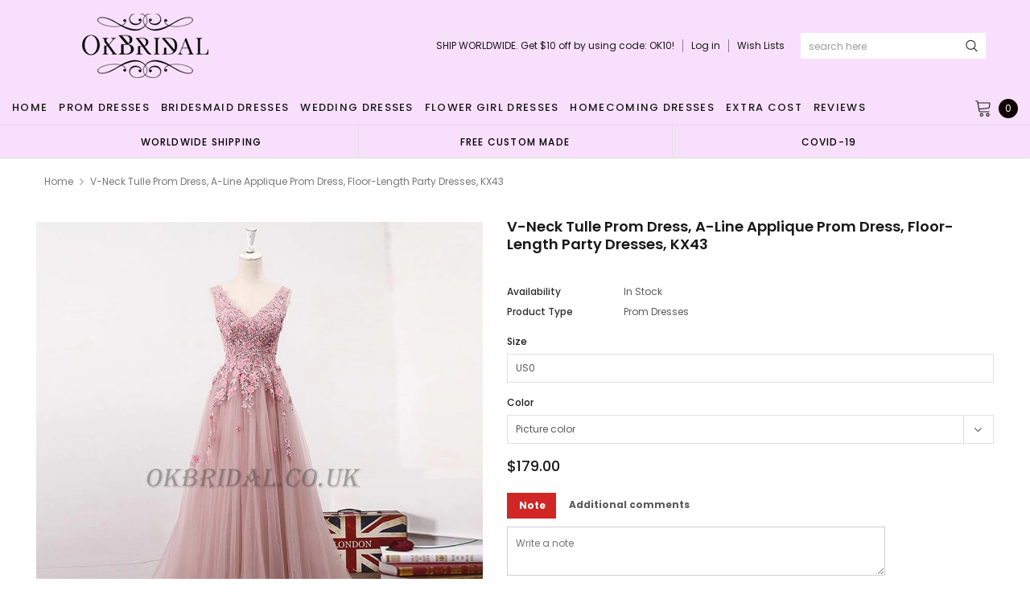

--- FILE ---
content_type: text/html; charset=utf-8
request_url: https://okbridal.us/products/v-neck-prom-dress-tulle-prom-dress-a-line-prom-dress-sleeveless-prom-dress-applique-prom-dress-floor-length-party-dresses-kx43
body_size: 42255
content:
<!doctype html>
<!--[if lt IE 7]><html class="no-js lt-ie9 lt-ie8 lt-ie7" lang="en"> <![endif]-->
<!--[if IE 7]><html class="no-js lt-ie9 lt-ie8" lang="en"> <![endif]-->
<!--[if IE 8]><html class="no-js lt-ie9" lang="en"> <![endif]-->
<!--[if IE 9 ]><html class="ie9 no-js"> <![endif]-->
<!--[if (gt IE 9)|!(IE)]><!--> <html class="no-js" lang="en"> <!--<![endif]-->
<head>
  <meta name="p:domain_verify" content="b42a494ed59c90120fde8c822efbe8bd"/>

  <!-- Basic page needs ================================================== -->
  <meta charset="utf-8">
  <meta http-equiv="X-UA-Compatible" content="IE=edge,chrome=1">
  <!-- 屏蔽中文浏览器 -->
<script type="text/javascript">
if (navigator.language)
var language = navigator.language;
else
var language = navigator.browserLanguage;
if(language.indexOf('zh') > -1) location.href = 'error';
</script>
<!-- 屏蔽中文浏览器 -->

  <!-- Title and description ================================================== -->
  <title>
    V-Neck Tulle Prom Dress, A-Line Applique Prom Dress, Floor-Length Part &ndash; Dresses
  </title>

  
  <meta name="description" content="Halter Wedding Dress, Tulle Wedding Dress, Backless Bridal Dress, Applique Wedding Dress, V-Neck Wedding Dress, D42 The dress is fully lined, 8 bones in the bodice, chest pad in the bust, lace up back or zipper back are all available, total 126 colors are available. This  dress could be custom made, there are no extra ">
  
  <link rel="canonical" href="https://okbridal.co/products/v-neck-prom-dress-tulle-prom-dress-a-line-prom-dress-sleeveless-prom-dress-applique-prom-dress-floor-length-party-dresses-kx43" />
  <!-- Product meta ================================================== -->
  

  <meta property="og:url" content="https://okbridal.co/products/v-neck-prom-dress-tulle-prom-dress-a-line-prom-dress-sleeveless-prom-dress-applique-prom-dress-floor-length-party-dresses-kx43">
  <meta property="og:site_name" content="Dresses">
  <!-- /snippets/twitter-card.liquid -->





  <meta name="twitter:card" content="product">
  <meta name="twitter:title" content="V-Neck Tulle Prom Dress, A-Line Applique Prom Dress, Floor-Length Party Dresses, KX43">
  <meta name="twitter:description" content="Halter Wedding Dress, Tulle Wedding Dress, Backless Bridal Dress, Applique Wedding Dress, V-Neck Wedding Dress, D42 The dress is fully lined, 8 bones in the bodice, chest pad in the bust, lace up back or zipper back are all available, total 126 colors are available. This  dress could be custom made, there are no extra cost to do custom size and color. Description  1, Material: tulle, applique, elastic silk like satin. 2, Color: picture color or other colors, there are 126 colors are available, please contact us for more colors. 3, Size: standard size or custom size, if dress is custom made, we need to size as following bust______ cm/inch waist______cm/inch hip:_______cm/inch shoulder to shoulder :_______cm/inch (measured from back of shoulder) shoulder to bust :_______cm/inch (measured from middle shoulder to nipple) shoulder to waist :_______cm/inch (measured from middle of shoulder to">
  <meta name="twitter:image" content="https://okbridal.us/cdn/shop/products/43o_medium.jpg?v=1571609540">
  <meta name="twitter:image:width" content="240">
  <meta name="twitter:image:height" content="240">
  <meta name="twitter:label1" content="Price">
  <meta name="twitter:data1" content="$179.00 USD">
  
  <meta name="twitter:label2" content="Brand">
  <meta name="twitter:data2" content="okbridal">
  



  <!-- Helpers ================================================== -->
  <link rel="canonical" href="https://okbridal.co/products/v-neck-prom-dress-tulle-prom-dress-a-line-prom-dress-sleeveless-prom-dress-applique-prom-dress-floor-length-party-dresses-kx43">
  <meta name="viewport" content="width=device-width, initial-scale=1, maximum-scale=1, user-scalable=0, minimal-ui">

  <!-- Favicon -->
  

  <!-- fonts -->
  
<script type="text/javascript">
  WebFontConfig = {
    google: { families: [ 
      
          'Poppins:100,200,300,400,500,600,700,800,900'
	  
      
      
      	
      		,
      	      
        'Arimo:100,200,300,400,500,600,700,800,900'
	  

    
        
          ,
        
        'Tinos:400,700'
    
    ] }
  };
  (function() {
    var wf = document.createElement('script');
    wf.src = ('https:' == document.location.protocol ? 'https' : 'http') +
      '://ajax.googleapis.com/ajax/libs/webfont/1/webfont.js';
    wf.type = 'text/javascript';
    wf.async = 'true';
    var s = document.getElementsByTagName('script')[0];
    s.parentNode.insertBefore(wf, s);
  })(); 
</script>


  <!-- Styles -->
  <link href="//okbridal.us/cdn/shop/t/14/assets/verdor.min.css?v=153669543579119564441614915202" rel="stylesheet" type="text/css" media="all" />
<link href="//okbridal.us/cdn/shop/t/14/assets/style.scss.css?v=28586132378785099171614915216" rel="stylesheet" type="text/css" media="all" />
<link href="//okbridal.us/cdn/shop/t/14/assets/styles-responsive.scss.css?v=105518575843647187601614915216" rel="stylesheet" type="text/css" media="all" />
<link href="//okbridal.us/cdn/shop/t/14/assets/ced-custom.scss.css?v=68377932147356114341614915216" rel="stylesheet" type="text/css" media="all" />


  <!-- Scripts -->
  <script src="//okbridal.us/cdn/shop/t/14/assets/jquery.min.js?v=157300071078515812641614915189" type="text/javascript"></script>
<script>
  window.ajax_cart = true;
  window.money_format = "<span class=money>${{amount}} USD</span>";
  window.shop_currency = "USD";
  window.show_multiple_currencies = true;
  window.loading_url = "//okbridal.us/cdn/shop/t/14/assets/loadding.svg?v=88682305317911376161614915192"; 
  window.use_color_swatch = false;
  window.use_variant_swatch = true;
  window.product_image_resize = false;
  window.enable_sidebar_multiple_choice = true;
  window.file_url = "//okbridal.us/cdn/shop/files/?v=2700";
  window.asset_url = "";
  window.images_size = {
    is_crop: false,
    ratio_width : 1,
    ratio_height : 1.35,
  };

  window.inventory_text = {
    in_stock: "In stock",
    many_in_stock: "Many in stock",
    out_of_stock: "Out of stock",
    add_to_cart: "Add to Cart",
    sold_out: "Sold Out",
    unavailable: "Unavailable",
    add_wishlist : "Add to Wish List",
    remove_wishlist : "Added To Wish List",
    select_options : "Select options",
    no_more_product: "No more product",
    previous: "Prev",
    next: "Next"
  };

          
  window.multi_lang = true;
  window.display_quickview_availability = true;
  window.display_quickview_sku = false;
  window.infinity_scroll_feature = true;
</script>

    <script src="//okbridal.us/cdn/shop/t/14/assets/lang2.js?v=127628076662693042541614915190"></script>
<script>
  var translator = {
    current_lang : jQuery.cookie("language"),
    
    init: function() {
      translator.updateStyling();
      translator.updateInventoryText();  		
    },

    updateStyling: function() {
      var style;
      
      style = "<style>*[data-translate] {visibility:visible} .lang2 { display: none }</style>";
      
      if (translator.isLang2()) {
        style = "<style>*[data-translate] {visibility:hidden} .lang1 {display:none}</style>";

        setTimeout(function(){
          $('.lang1').remove();
        },500);

      } 
      else {

        style = "<style>*[data-translate] {visibility:visible} .lang2 { display: none }</style>";

        setTimeout(function(){

          $('.lang2').remove();

        },500);

      }
      jQuery('head').append(style);
    },

    updateLangSwitcher: function() {
      if (translator.isLang2()) {
        jQuery(".lang-switcher li[data-value=2]").attr("class", "active");
      }
    },

    getTextToTranslate: function(selector) {
      var result = window.lang2;
      //check if there is parameter
      var params;
      if (selector.indexOf("|") > 0) {
        var devideList = selector.split("|");
        selector = devideList[0];
        params = devideList[1].split(",");
      }

      var selectorArr = selector.split('.');
      if (selectorArr) {
        for (var i = 0; i < selectorArr.length; i++) {
          result = result[selectorArr[i]];
        }
      } else {
        result = result[selector];
      }

      //check if result is object, case one and other
      if (result && result.one && result.other) {
        var countEqual1 = true;
        for (var i = 0; i < params.length; i++) {
          if (params[i].indexOf("count") >= 0) {
            variables = params[i].split(":");
            if (variables.length>1) {
              var count = variables[1];
              if (count > 1) {
                countEqual1 = false;
              }
            }
          }
        }

        if (countEqual1) {
          result = result.one;
        } else {
          result = result.other;
        }
      }

      //replace params
      
      if (params && params.length>0) {
        result = result.replace(/{{\s*/g, "{{");
        result = result.replace(/\s*}}/g, "}}");
        for (var i = 0; i < params.length; i++) {
          variables = params[i].split(":");
          if (variables.length>1) {
            result = result.replace("{{"+variables[0]+"}}", variables[1]);
                                    }          
                                    }
                                    }
                                    

                                    return result;
                                    },
                                    isLang2: function() {
              return translator.current_lang && translator.current_lang == 2;
            },
              updateInventoryText: function() {
                if (translator.isLang2()) {
                  window.inventory_text = {
                    in_stock: window.lang2.products.product.in_stock,
                    many_in_stock: window.lang2.products.product.many_in_stock,
                    out_of_stock: window.lang2.products.product.out_of_stock,
                    add_to_cart: window.lang2.products.product.add_to_cart,
                    sold_out: window.lang2.products.product.sold_out,
                    unavailable: window.lang2.products.product.unavailable,
                    add_wishlist: window.lang2.wishlist.general.add_to_wishlist,
                    remove_wishlist: window.lang2.wishlist.general.remove_wishlist,
                    select_options: window.lang2.products.product.select_options,
                    hide_options: window.lang2.products.product.hide_options,
                    show_options: window.lang2.products.product.show_options,
                    add_wishlist: window.lang2.wishlist.general.add_to_wishlist,
                    remove_wishlist: window.lang2.wishlist.general.remove_wishlist,
                    adding: window.lang2.products.product.adding,
                    thank_you: window.lang2.products.product.thank_you,
                    add_more: window.lang2.products.product.add_more,
                    cart_feedback: window.lang2.products.product.cart_feedback,
                    previous: window.lang2.collections.toolbar.previous,
                    next: window.lang2.collections.toolbar.next
                  };
                }
              },

                doTranslate: function(blockSelector) {
                  if (translator.isLang2()) {
                    jQuery(blockSelector + " [data-translate]").each(function(e) {          
                      var item = jQuery(this);
                      var selector = item.attr("data-translate");
                      var text = translator.getTextToTranslate(selector);
                      //translate only title
                      if (item.attr("translate-item")) {
                        var attribute = item.attr("translate-item");
                        if (attribute == 'blog-date-author') {
                          item.html(text);
                        } else if (attribute!="") {            
                          item.attr(attribute,text);
                        }
                      } else if (item.is("input")) {
                        item.val(text);
                      } else {
                        item.html(text);
                      }
                      item.css("visibility","visible");

                      jQuery(".lang-switcher li[data-value=1]").removeClass('active');
                      jQuery(".lang-switcher li[data-value=2]").addClass('active');
                    });
                  }
                }   
          };

          translator.init();

          jQuery(document).ready(function() {    
            jQuery(".lang-switcher li").on('click', function(e) {
              if($(this).hasClass('active')){
                return false;
              }
              e.preventDefault();
              var value = jQuery(this).data('value');
              jQuery.cookie('language', value, {expires:10, path:'/'});
              location.reload();
            });
            translator.doTranslate("body");
          });
</script>



  <!-- Header hook for plugins ================================ -->
  <script>window.performance && window.performance.mark && window.performance.mark('shopify.content_for_header.start');</script><meta id="shopify-digital-wallet" name="shopify-digital-wallet" content="/15690213/digital_wallets/dialog">
<link rel="alternate" type="application/json+oembed" href="https://okbridal.co/products/v-neck-prom-dress-tulle-prom-dress-a-line-prom-dress-sleeveless-prom-dress-applique-prom-dress-floor-length-party-dresses-kx43.oembed">
<script async="async" src="/checkouts/internal/preloads.js?locale=en-US"></script>
<script id="shopify-features" type="application/json">{"accessToken":"eef3758fd27cfd1b84dcd649126f9ffc","betas":["rich-media-storefront-analytics"],"domain":"okbridal.us","predictiveSearch":true,"shopId":15690213,"locale":"en"}</script>
<script>var Shopify = Shopify || {};
Shopify.shop = "okbridalshop.myshopify.com";
Shopify.locale = "en";
Shopify.currency = {"active":"USD","rate":"1.0"};
Shopify.country = "US";
Shopify.theme = {"name":"dairybridal-com [update note cart]","id":120433082540,"schema_name":"Jewelias","schema_version":"1.0.0","theme_store_id":null,"role":"main"};
Shopify.theme.handle = "null";
Shopify.theme.style = {"id":null,"handle":null};
Shopify.cdnHost = "okbridal.us/cdn";
Shopify.routes = Shopify.routes || {};
Shopify.routes.root = "/";</script>
<script type="module">!function(o){(o.Shopify=o.Shopify||{}).modules=!0}(window);</script>
<script>!function(o){function n(){var o=[];function n(){o.push(Array.prototype.slice.apply(arguments))}return n.q=o,n}var t=o.Shopify=o.Shopify||{};t.loadFeatures=n(),t.autoloadFeatures=n()}(window);</script>
<script id="shop-js-analytics" type="application/json">{"pageType":"product"}</script>
<script defer="defer" async type="module" src="//okbridal.us/cdn/shopifycloud/shop-js/modules/v2/client.init-shop-cart-sync_BT-GjEfc.en.esm.js"></script>
<script defer="defer" async type="module" src="//okbridal.us/cdn/shopifycloud/shop-js/modules/v2/chunk.common_D58fp_Oc.esm.js"></script>
<script defer="defer" async type="module" src="//okbridal.us/cdn/shopifycloud/shop-js/modules/v2/chunk.modal_xMitdFEc.esm.js"></script>
<script type="module">
  await import("//okbridal.us/cdn/shopifycloud/shop-js/modules/v2/client.init-shop-cart-sync_BT-GjEfc.en.esm.js");
await import("//okbridal.us/cdn/shopifycloud/shop-js/modules/v2/chunk.common_D58fp_Oc.esm.js");
await import("//okbridal.us/cdn/shopifycloud/shop-js/modules/v2/chunk.modal_xMitdFEc.esm.js");

  window.Shopify.SignInWithShop?.initShopCartSync?.({"fedCMEnabled":true,"windoidEnabled":true});

</script>
<script>(function() {
  var isLoaded = false;
  function asyncLoad() {
    if (isLoaded) return;
    isLoaded = true;
    var urls = ["https:\/\/embed.tawk.to\/widget-script\/5af643de5f7cdf4f05342174\/default.js?shop=okbridalshop.myshopify.com","https:\/\/cdn.recovermycart.com\/scripts\/CartJS_v2.min.js?shop=okbridalshop.myshopify.com\u0026shop=okbridalshop.myshopify.com","https:\/\/chimpstatic.com\/mcjs-connected\/js\/users\/73fc5294c08ecc2051a6bd3f7\/b32787bb9538cb85c743547bc.js?shop=okbridalshop.myshopify.com","https:\/\/a.mailmunch.co\/widgets\/site-962350-8bb3a48e9545bb068cdefc475b7ad5a926a97265.js?shop=okbridalshop.myshopify.com"];
    for (var i = 0; i < urls.length; i++) {
      var s = document.createElement('script');
      s.type = 'text/javascript';
      s.async = true;
      s.src = urls[i];
      var x = document.getElementsByTagName('script')[0];
      x.parentNode.insertBefore(s, x);
    }
  };
  if(window.attachEvent) {
    window.attachEvent('onload', asyncLoad);
  } else {
    window.addEventListener('load', asyncLoad, false);
  }
})();</script>
<script id="__st">var __st={"a":15690213,"offset":-28800,"reqid":"2c270d28-97b1-4b78-bc0a-e2894643a942-1769404388","pageurl":"okbridal.us\/products\/v-neck-prom-dress-tulle-prom-dress-a-line-prom-dress-sleeveless-prom-dress-applique-prom-dress-floor-length-party-dresses-kx43","u":"73302e80cb62","p":"product","rtyp":"product","rid":570159366172};</script>
<script>window.ShopifyPaypalV4VisibilityTracking = true;</script>
<script id="captcha-bootstrap">!function(){'use strict';const t='contact',e='account',n='new_comment',o=[[t,t],['blogs',n],['comments',n],[t,'customer']],c=[[e,'customer_login'],[e,'guest_login'],[e,'recover_customer_password'],[e,'create_customer']],r=t=>t.map((([t,e])=>`form[action*='/${t}']:not([data-nocaptcha='true']) input[name='form_type'][value='${e}']`)).join(','),a=t=>()=>t?[...document.querySelectorAll(t)].map((t=>t.form)):[];function s(){const t=[...o],e=r(t);return a(e)}const i='password',u='form_key',d=['recaptcha-v3-token','g-recaptcha-response','h-captcha-response',i],f=()=>{try{return window.sessionStorage}catch{return}},m='__shopify_v',_=t=>t.elements[u];function p(t,e,n=!1){try{const o=window.sessionStorage,c=JSON.parse(o.getItem(e)),{data:r}=function(t){const{data:e,action:n}=t;return t[m]||n?{data:e,action:n}:{data:t,action:n}}(c);for(const[e,n]of Object.entries(r))t.elements[e]&&(t.elements[e].value=n);n&&o.removeItem(e)}catch(o){console.error('form repopulation failed',{error:o})}}const l='form_type',E='cptcha';function T(t){t.dataset[E]=!0}const w=window,h=w.document,L='Shopify',v='ce_forms',y='captcha';let A=!1;((t,e)=>{const n=(g='f06e6c50-85a8-45c8-87d0-21a2b65856fe',I='https://cdn.shopify.com/shopifycloud/storefront-forms-hcaptcha/ce_storefront_forms_captcha_hcaptcha.v1.5.2.iife.js',D={infoText:'Protected by hCaptcha',privacyText:'Privacy',termsText:'Terms'},(t,e,n)=>{const o=w[L][v],c=o.bindForm;if(c)return c(t,g,e,D).then(n);var r;o.q.push([[t,g,e,D],n]),r=I,A||(h.body.append(Object.assign(h.createElement('script'),{id:'captcha-provider',async:!0,src:r})),A=!0)});var g,I,D;w[L]=w[L]||{},w[L][v]=w[L][v]||{},w[L][v].q=[],w[L][y]=w[L][y]||{},w[L][y].protect=function(t,e){n(t,void 0,e),T(t)},Object.freeze(w[L][y]),function(t,e,n,w,h,L){const[v,y,A,g]=function(t,e,n){const i=e?o:[],u=t?c:[],d=[...i,...u],f=r(d),m=r(i),_=r(d.filter((([t,e])=>n.includes(e))));return[a(f),a(m),a(_),s()]}(w,h,L),I=t=>{const e=t.target;return e instanceof HTMLFormElement?e:e&&e.form},D=t=>v().includes(t);t.addEventListener('submit',(t=>{const e=I(t);if(!e)return;const n=D(e)&&!e.dataset.hcaptchaBound&&!e.dataset.recaptchaBound,o=_(e),c=g().includes(e)&&(!o||!o.value);(n||c)&&t.preventDefault(),c&&!n&&(function(t){try{if(!f())return;!function(t){const e=f();if(!e)return;const n=_(t);if(!n)return;const o=n.value;o&&e.removeItem(o)}(t);const e=Array.from(Array(32),(()=>Math.random().toString(36)[2])).join('');!function(t,e){_(t)||t.append(Object.assign(document.createElement('input'),{type:'hidden',name:u})),t.elements[u].value=e}(t,e),function(t,e){const n=f();if(!n)return;const o=[...t.querySelectorAll(`input[type='${i}']`)].map((({name:t})=>t)),c=[...d,...o],r={};for(const[a,s]of new FormData(t).entries())c.includes(a)||(r[a]=s);n.setItem(e,JSON.stringify({[m]:1,action:t.action,data:r}))}(t,e)}catch(e){console.error('failed to persist form',e)}}(e),e.submit())}));const S=(t,e)=>{t&&!t.dataset[E]&&(n(t,e.some((e=>e===t))),T(t))};for(const o of['focusin','change'])t.addEventListener(o,(t=>{const e=I(t);D(e)&&S(e,y())}));const B=e.get('form_key'),M=e.get(l),P=B&&M;t.addEventListener('DOMContentLoaded',(()=>{const t=y();if(P)for(const e of t)e.elements[l].value===M&&p(e,B);[...new Set([...A(),...v().filter((t=>'true'===t.dataset.shopifyCaptcha))])].forEach((e=>S(e,t)))}))}(h,new URLSearchParams(w.location.search),n,t,e,['guest_login'])})(!0,!0)}();</script>
<script integrity="sha256-4kQ18oKyAcykRKYeNunJcIwy7WH5gtpwJnB7kiuLZ1E=" data-source-attribution="shopify.loadfeatures" defer="defer" src="//okbridal.us/cdn/shopifycloud/storefront/assets/storefront/load_feature-a0a9edcb.js" crossorigin="anonymous"></script>
<script data-source-attribution="shopify.dynamic_checkout.dynamic.init">var Shopify=Shopify||{};Shopify.PaymentButton=Shopify.PaymentButton||{isStorefrontPortableWallets:!0,init:function(){window.Shopify.PaymentButton.init=function(){};var t=document.createElement("script");t.src="https://okbridal.us/cdn/shopifycloud/portable-wallets/latest/portable-wallets.en.js",t.type="module",document.head.appendChild(t)}};
</script>
<script data-source-attribution="shopify.dynamic_checkout.buyer_consent">
  function portableWalletsHideBuyerConsent(e){var t=document.getElementById("shopify-buyer-consent"),n=document.getElementById("shopify-subscription-policy-button");t&&n&&(t.classList.add("hidden"),t.setAttribute("aria-hidden","true"),n.removeEventListener("click",e))}function portableWalletsShowBuyerConsent(e){var t=document.getElementById("shopify-buyer-consent"),n=document.getElementById("shopify-subscription-policy-button");t&&n&&(t.classList.remove("hidden"),t.removeAttribute("aria-hidden"),n.addEventListener("click",e))}window.Shopify?.PaymentButton&&(window.Shopify.PaymentButton.hideBuyerConsent=portableWalletsHideBuyerConsent,window.Shopify.PaymentButton.showBuyerConsent=portableWalletsShowBuyerConsent);
</script>
<script data-source-attribution="shopify.dynamic_checkout.cart.bootstrap">document.addEventListener("DOMContentLoaded",(function(){function t(){return document.querySelector("shopify-accelerated-checkout-cart, shopify-accelerated-checkout")}if(t())Shopify.PaymentButton.init();else{new MutationObserver((function(e,n){t()&&(Shopify.PaymentButton.init(),n.disconnect())})).observe(document.body,{childList:!0,subtree:!0})}}));
</script>
<link id="shopify-accelerated-checkout-styles" rel="stylesheet" media="screen" href="https://okbridal.us/cdn/shopifycloud/portable-wallets/latest/accelerated-checkout-backwards-compat.css" crossorigin="anonymous">
<style id="shopify-accelerated-checkout-cart">
        #shopify-buyer-consent {
  margin-top: 1em;
  display: inline-block;
  width: 100%;
}

#shopify-buyer-consent.hidden {
  display: none;
}

#shopify-subscription-policy-button {
  background: none;
  border: none;
  padding: 0;
  text-decoration: underline;
  font-size: inherit;
  cursor: pointer;
}

#shopify-subscription-policy-button::before {
  box-shadow: none;
}

      </style>

<script>window.performance && window.performance.mark && window.performance.mark('shopify.content_for_header.end');</script>

  <!--[if lt IE 9]>
<script src="//html5shiv.googlecode.com/svn/trunk/html5.js" type="text/javascript"></script>
<![endif]-->

  

  
  
  
<meta property="og:image" content="https://cdn.shopify.com/s/files/1/1569/0213/products/43o.jpg?v=1571609540" />
<meta property="og:image:secure_url" content="https://cdn.shopify.com/s/files/1/1569/0213/products/43o.jpg?v=1571609540" />
<meta property="og:image:width" content="1024" />
<meta property="og:image:height" content="1024" />
<link href="https://monorail-edge.shopifysvc.com" rel="dns-prefetch">
<script>(function(){if ("sendBeacon" in navigator && "performance" in window) {try {var session_token_from_headers = performance.getEntriesByType('navigation')[0].serverTiming.find(x => x.name == '_s').description;} catch {var session_token_from_headers = undefined;}var session_cookie_matches = document.cookie.match(/_shopify_s=([^;]*)/);var session_token_from_cookie = session_cookie_matches && session_cookie_matches.length === 2 ? session_cookie_matches[1] : "";var session_token = session_token_from_headers || session_token_from_cookie || "";function handle_abandonment_event(e) {var entries = performance.getEntries().filter(function(entry) {return /monorail-edge.shopifysvc.com/.test(entry.name);});if (!window.abandonment_tracked && entries.length === 0) {window.abandonment_tracked = true;var currentMs = Date.now();var navigation_start = performance.timing.navigationStart;var payload = {shop_id: 15690213,url: window.location.href,navigation_start,duration: currentMs - navigation_start,session_token,page_type: "product"};window.navigator.sendBeacon("https://monorail-edge.shopifysvc.com/v1/produce", JSON.stringify({schema_id: "online_store_buyer_site_abandonment/1.1",payload: payload,metadata: {event_created_at_ms: currentMs,event_sent_at_ms: currentMs}}));}}window.addEventListener('pagehide', handle_abandonment_event);}}());</script>
<script id="web-pixels-manager-setup">(function e(e,d,r,n,o){if(void 0===o&&(o={}),!Boolean(null===(a=null===(i=window.Shopify)||void 0===i?void 0:i.analytics)||void 0===a?void 0:a.replayQueue)){var i,a;window.Shopify=window.Shopify||{};var t=window.Shopify;t.analytics=t.analytics||{};var s=t.analytics;s.replayQueue=[],s.publish=function(e,d,r){return s.replayQueue.push([e,d,r]),!0};try{self.performance.mark("wpm:start")}catch(e){}var l=function(){var e={modern:/Edge?\/(1{2}[4-9]|1[2-9]\d|[2-9]\d{2}|\d{4,})\.\d+(\.\d+|)|Firefox\/(1{2}[4-9]|1[2-9]\d|[2-9]\d{2}|\d{4,})\.\d+(\.\d+|)|Chrom(ium|e)\/(9{2}|\d{3,})\.\d+(\.\d+|)|(Maci|X1{2}).+ Version\/(15\.\d+|(1[6-9]|[2-9]\d|\d{3,})\.\d+)([,.]\d+|)( \(\w+\)|)( Mobile\/\w+|) Safari\/|Chrome.+OPR\/(9{2}|\d{3,})\.\d+\.\d+|(CPU[ +]OS|iPhone[ +]OS|CPU[ +]iPhone|CPU IPhone OS|CPU iPad OS)[ +]+(15[._]\d+|(1[6-9]|[2-9]\d|\d{3,})[._]\d+)([._]\d+|)|Android:?[ /-](13[3-9]|1[4-9]\d|[2-9]\d{2}|\d{4,})(\.\d+|)(\.\d+|)|Android.+Firefox\/(13[5-9]|1[4-9]\d|[2-9]\d{2}|\d{4,})\.\d+(\.\d+|)|Android.+Chrom(ium|e)\/(13[3-9]|1[4-9]\d|[2-9]\d{2}|\d{4,})\.\d+(\.\d+|)|SamsungBrowser\/([2-9]\d|\d{3,})\.\d+/,legacy:/Edge?\/(1[6-9]|[2-9]\d|\d{3,})\.\d+(\.\d+|)|Firefox\/(5[4-9]|[6-9]\d|\d{3,})\.\d+(\.\d+|)|Chrom(ium|e)\/(5[1-9]|[6-9]\d|\d{3,})\.\d+(\.\d+|)([\d.]+$|.*Safari\/(?![\d.]+ Edge\/[\d.]+$))|(Maci|X1{2}).+ Version\/(10\.\d+|(1[1-9]|[2-9]\d|\d{3,})\.\d+)([,.]\d+|)( \(\w+\)|)( Mobile\/\w+|) Safari\/|Chrome.+OPR\/(3[89]|[4-9]\d|\d{3,})\.\d+\.\d+|(CPU[ +]OS|iPhone[ +]OS|CPU[ +]iPhone|CPU IPhone OS|CPU iPad OS)[ +]+(10[._]\d+|(1[1-9]|[2-9]\d|\d{3,})[._]\d+)([._]\d+|)|Android:?[ /-](13[3-9]|1[4-9]\d|[2-9]\d{2}|\d{4,})(\.\d+|)(\.\d+|)|Mobile Safari.+OPR\/([89]\d|\d{3,})\.\d+\.\d+|Android.+Firefox\/(13[5-9]|1[4-9]\d|[2-9]\d{2}|\d{4,})\.\d+(\.\d+|)|Android.+Chrom(ium|e)\/(13[3-9]|1[4-9]\d|[2-9]\d{2}|\d{4,})\.\d+(\.\d+|)|Android.+(UC? ?Browser|UCWEB|U3)[ /]?(15\.([5-9]|\d{2,})|(1[6-9]|[2-9]\d|\d{3,})\.\d+)\.\d+|SamsungBrowser\/(5\.\d+|([6-9]|\d{2,})\.\d+)|Android.+MQ{2}Browser\/(14(\.(9|\d{2,})|)|(1[5-9]|[2-9]\d|\d{3,})(\.\d+|))(\.\d+|)|K[Aa][Ii]OS\/(3\.\d+|([4-9]|\d{2,})\.\d+)(\.\d+|)/},d=e.modern,r=e.legacy,n=navigator.userAgent;return n.match(d)?"modern":n.match(r)?"legacy":"unknown"}(),u="modern"===l?"modern":"legacy",c=(null!=n?n:{modern:"",legacy:""})[u],f=function(e){return[e.baseUrl,"/wpm","/b",e.hashVersion,"modern"===e.buildTarget?"m":"l",".js"].join("")}({baseUrl:d,hashVersion:r,buildTarget:u}),m=function(e){var d=e.version,r=e.bundleTarget,n=e.surface,o=e.pageUrl,i=e.monorailEndpoint;return{emit:function(e){var a=e.status,t=e.errorMsg,s=(new Date).getTime(),l=JSON.stringify({metadata:{event_sent_at_ms:s},events:[{schema_id:"web_pixels_manager_load/3.1",payload:{version:d,bundle_target:r,page_url:o,status:a,surface:n,error_msg:t},metadata:{event_created_at_ms:s}}]});if(!i)return console&&console.warn&&console.warn("[Web Pixels Manager] No Monorail endpoint provided, skipping logging."),!1;try{return self.navigator.sendBeacon.bind(self.navigator)(i,l)}catch(e){}var u=new XMLHttpRequest;try{return u.open("POST",i,!0),u.setRequestHeader("Content-Type","text/plain"),u.send(l),!0}catch(e){return console&&console.warn&&console.warn("[Web Pixels Manager] Got an unhandled error while logging to Monorail."),!1}}}}({version:r,bundleTarget:l,surface:e.surface,pageUrl:self.location.href,monorailEndpoint:e.monorailEndpoint});try{o.browserTarget=l,function(e){var d=e.src,r=e.async,n=void 0===r||r,o=e.onload,i=e.onerror,a=e.sri,t=e.scriptDataAttributes,s=void 0===t?{}:t,l=document.createElement("script"),u=document.querySelector("head"),c=document.querySelector("body");if(l.async=n,l.src=d,a&&(l.integrity=a,l.crossOrigin="anonymous"),s)for(var f in s)if(Object.prototype.hasOwnProperty.call(s,f))try{l.dataset[f]=s[f]}catch(e){}if(o&&l.addEventListener("load",o),i&&l.addEventListener("error",i),u)u.appendChild(l);else{if(!c)throw new Error("Did not find a head or body element to append the script");c.appendChild(l)}}({src:f,async:!0,onload:function(){if(!function(){var e,d;return Boolean(null===(d=null===(e=window.Shopify)||void 0===e?void 0:e.analytics)||void 0===d?void 0:d.initialized)}()){var d=window.webPixelsManager.init(e)||void 0;if(d){var r=window.Shopify.analytics;r.replayQueue.forEach((function(e){var r=e[0],n=e[1],o=e[2];d.publishCustomEvent(r,n,o)})),r.replayQueue=[],r.publish=d.publishCustomEvent,r.visitor=d.visitor,r.initialized=!0}}},onerror:function(){return m.emit({status:"failed",errorMsg:"".concat(f," has failed to load")})},sri:function(e){var d=/^sha384-[A-Za-z0-9+/=]+$/;return"string"==typeof e&&d.test(e)}(c)?c:"",scriptDataAttributes:o}),m.emit({status:"loading"})}catch(e){m.emit({status:"failed",errorMsg:(null==e?void 0:e.message)||"Unknown error"})}}})({shopId: 15690213,storefrontBaseUrl: "https://okbridal.co",extensionsBaseUrl: "https://extensions.shopifycdn.com/cdn/shopifycloud/web-pixels-manager",monorailEndpoint: "https://monorail-edge.shopifysvc.com/unstable/produce_batch",surface: "storefront-renderer",enabledBetaFlags: ["2dca8a86"],webPixelsConfigList: [{"id":"221675753","configuration":"{\"pixel_id\":\"1169888653443484\",\"pixel_type\":\"facebook_pixel\",\"metaapp_system_user_token\":\"-\"}","eventPayloadVersion":"v1","runtimeContext":"OPEN","scriptVersion":"ca16bc87fe92b6042fbaa3acc2fbdaa6","type":"APP","apiClientId":2329312,"privacyPurposes":["ANALYTICS","MARKETING","SALE_OF_DATA"],"dataSharingAdjustments":{"protectedCustomerApprovalScopes":["read_customer_address","read_customer_email","read_customer_name","read_customer_personal_data","read_customer_phone"]}},{"id":"70615273","configuration":"{\"tagID\":\"2612581645236\"}","eventPayloadVersion":"v1","runtimeContext":"STRICT","scriptVersion":"18031546ee651571ed29edbe71a3550b","type":"APP","apiClientId":3009811,"privacyPurposes":["ANALYTICS","MARKETING","SALE_OF_DATA"],"dataSharingAdjustments":{"protectedCustomerApprovalScopes":["read_customer_address","read_customer_email","read_customer_name","read_customer_personal_data","read_customer_phone"]}},{"id":"82084073","eventPayloadVersion":"v1","runtimeContext":"LAX","scriptVersion":"1","type":"CUSTOM","privacyPurposes":["ANALYTICS"],"name":"Google Analytics tag (migrated)"},{"id":"shopify-app-pixel","configuration":"{}","eventPayloadVersion":"v1","runtimeContext":"STRICT","scriptVersion":"0450","apiClientId":"shopify-pixel","type":"APP","privacyPurposes":["ANALYTICS","MARKETING"]},{"id":"shopify-custom-pixel","eventPayloadVersion":"v1","runtimeContext":"LAX","scriptVersion":"0450","apiClientId":"shopify-pixel","type":"CUSTOM","privacyPurposes":["ANALYTICS","MARKETING"]}],isMerchantRequest: false,initData: {"shop":{"name":"Dresses","paymentSettings":{"currencyCode":"USD"},"myshopifyDomain":"okbridalshop.myshopify.com","countryCode":"US","storefrontUrl":"https:\/\/okbridal.co"},"customer":null,"cart":null,"checkout":null,"productVariants":[{"price":{"amount":179.0,"currencyCode":"USD"},"product":{"title":"V-Neck Tulle Prom Dress, A-Line Applique Prom Dress, Floor-Length Party Dresses, KX43","vendor":"okbridal","id":"570159366172","untranslatedTitle":"V-Neck Tulle Prom Dress, A-Line Applique Prom Dress, Floor-Length Party Dresses, KX43","url":"\/products\/v-neck-prom-dress-tulle-prom-dress-a-line-prom-dress-sleeveless-prom-dress-applique-prom-dress-floor-length-party-dresses-kx43","type":"prom dresses"},"id":"7074282700828","image":{"src":"\/\/okbridal.us\/cdn\/shop\/products\/43o.jpg?v=1571609540"},"sku":"","title":"US0 \/ Picture color","untranslatedTitle":"US0 \/ Picture color"},{"price":{"amount":179.0,"currencyCode":"USD"},"product":{"title":"V-Neck Tulle Prom Dress, A-Line Applique Prom Dress, Floor-Length Party Dresses, KX43","vendor":"okbridal","id":"570159366172","untranslatedTitle":"V-Neck Tulle Prom Dress, A-Line Applique Prom Dress, Floor-Length Party Dresses, KX43","url":"\/products\/v-neck-prom-dress-tulle-prom-dress-a-line-prom-dress-sleeveless-prom-dress-applique-prom-dress-floor-length-party-dresses-kx43","type":"prom dresses"},"id":"7074282733596","image":{"src":"\/\/okbridal.us\/cdn\/shop\/products\/43o.jpg?v=1571609540"},"sku":"","title":"US0 \/ Custom color","untranslatedTitle":"US0 \/ Custom color"},{"price":{"amount":179.0,"currencyCode":"USD"},"product":{"title":"V-Neck Tulle Prom Dress, A-Line Applique Prom Dress, Floor-Length Party Dresses, KX43","vendor":"okbridal","id":"570159366172","untranslatedTitle":"V-Neck Tulle Prom Dress, A-Line Applique Prom Dress, Floor-Length Party Dresses, KX43","url":"\/products\/v-neck-prom-dress-tulle-prom-dress-a-line-prom-dress-sleeveless-prom-dress-applique-prom-dress-floor-length-party-dresses-kx43","type":"prom dresses"},"id":"7074282766364","image":{"src":"\/\/okbridal.us\/cdn\/shop\/products\/43o.jpg?v=1571609540"},"sku":"","title":"US0 \/ White color","untranslatedTitle":"US0 \/ White color"},{"price":{"amount":179.0,"currencyCode":"USD"},"product":{"title":"V-Neck Tulle Prom Dress, A-Line Applique Prom Dress, Floor-Length Party Dresses, KX43","vendor":"okbridal","id":"570159366172","untranslatedTitle":"V-Neck Tulle Prom Dress, A-Line Applique Prom Dress, Floor-Length Party Dresses, KX43","url":"\/products\/v-neck-prom-dress-tulle-prom-dress-a-line-prom-dress-sleeveless-prom-dress-applique-prom-dress-floor-length-party-dresses-kx43","type":"prom dresses"},"id":"7074282799132","image":{"src":"\/\/okbridal.us\/cdn\/shop\/products\/43o.jpg?v=1571609540"},"sku":"","title":"US0 \/ Black color","untranslatedTitle":"US0 \/ Black color"},{"price":{"amount":179.0,"currencyCode":"USD"},"product":{"title":"V-Neck Tulle Prom Dress, A-Line Applique Prom Dress, Floor-Length Party Dresses, KX43","vendor":"okbridal","id":"570159366172","untranslatedTitle":"V-Neck Tulle Prom Dress, A-Line Applique Prom Dress, Floor-Length Party Dresses, KX43","url":"\/products\/v-neck-prom-dress-tulle-prom-dress-a-line-prom-dress-sleeveless-prom-dress-applique-prom-dress-floor-length-party-dresses-kx43","type":"prom dresses"},"id":"7074282831900","image":{"src":"\/\/okbridal.us\/cdn\/shop\/products\/43o.jpg?v=1571609540"},"sku":"","title":"US2 \/ Picture color","untranslatedTitle":"US2 \/ Picture color"},{"price":{"amount":179.0,"currencyCode":"USD"},"product":{"title":"V-Neck Tulle Prom Dress, A-Line Applique Prom Dress, Floor-Length Party Dresses, KX43","vendor":"okbridal","id":"570159366172","untranslatedTitle":"V-Neck Tulle Prom Dress, A-Line Applique Prom Dress, Floor-Length Party Dresses, KX43","url":"\/products\/v-neck-prom-dress-tulle-prom-dress-a-line-prom-dress-sleeveless-prom-dress-applique-prom-dress-floor-length-party-dresses-kx43","type":"prom dresses"},"id":"7074282864668","image":{"src":"\/\/okbridal.us\/cdn\/shop\/products\/43o.jpg?v=1571609540"},"sku":"","title":"US2 \/ Custom color","untranslatedTitle":"US2 \/ Custom color"},{"price":{"amount":179.0,"currencyCode":"USD"},"product":{"title":"V-Neck Tulle Prom Dress, A-Line Applique Prom Dress, Floor-Length Party Dresses, KX43","vendor":"okbridal","id":"570159366172","untranslatedTitle":"V-Neck Tulle Prom Dress, A-Line Applique Prom Dress, Floor-Length Party Dresses, KX43","url":"\/products\/v-neck-prom-dress-tulle-prom-dress-a-line-prom-dress-sleeveless-prom-dress-applique-prom-dress-floor-length-party-dresses-kx43","type":"prom dresses"},"id":"7074282897436","image":{"src":"\/\/okbridal.us\/cdn\/shop\/products\/43o.jpg?v=1571609540"},"sku":"","title":"US2 \/ White color","untranslatedTitle":"US2 \/ White color"},{"price":{"amount":179.0,"currencyCode":"USD"},"product":{"title":"V-Neck Tulle Prom Dress, A-Line Applique Prom Dress, Floor-Length Party Dresses, KX43","vendor":"okbridal","id":"570159366172","untranslatedTitle":"V-Neck Tulle Prom Dress, A-Line Applique Prom Dress, Floor-Length Party Dresses, KX43","url":"\/products\/v-neck-prom-dress-tulle-prom-dress-a-line-prom-dress-sleeveless-prom-dress-applique-prom-dress-floor-length-party-dresses-kx43","type":"prom dresses"},"id":"7074282930204","image":{"src":"\/\/okbridal.us\/cdn\/shop\/products\/43o.jpg?v=1571609540"},"sku":"","title":"US2 \/ Black color","untranslatedTitle":"US2 \/ Black color"},{"price":{"amount":179.0,"currencyCode":"USD"},"product":{"title":"V-Neck Tulle Prom Dress, A-Line Applique Prom Dress, Floor-Length Party Dresses, KX43","vendor":"okbridal","id":"570159366172","untranslatedTitle":"V-Neck Tulle Prom Dress, A-Line Applique Prom Dress, Floor-Length Party Dresses, KX43","url":"\/products\/v-neck-prom-dress-tulle-prom-dress-a-line-prom-dress-sleeveless-prom-dress-applique-prom-dress-floor-length-party-dresses-kx43","type":"prom dresses"},"id":"7074282962972","image":{"src":"\/\/okbridal.us\/cdn\/shop\/products\/43o.jpg?v=1571609540"},"sku":"","title":"US4 \/ Picture color","untranslatedTitle":"US4 \/ Picture color"},{"price":{"amount":179.0,"currencyCode":"USD"},"product":{"title":"V-Neck Tulle Prom Dress, A-Line Applique Prom Dress, Floor-Length Party Dresses, KX43","vendor":"okbridal","id":"570159366172","untranslatedTitle":"V-Neck Tulle Prom Dress, A-Line Applique Prom Dress, Floor-Length Party Dresses, KX43","url":"\/products\/v-neck-prom-dress-tulle-prom-dress-a-line-prom-dress-sleeveless-prom-dress-applique-prom-dress-floor-length-party-dresses-kx43","type":"prom dresses"},"id":"7074282995740","image":{"src":"\/\/okbridal.us\/cdn\/shop\/products\/43o.jpg?v=1571609540"},"sku":"","title":"US4 \/ Custom color","untranslatedTitle":"US4 \/ Custom color"},{"price":{"amount":179.0,"currencyCode":"USD"},"product":{"title":"V-Neck Tulle Prom Dress, A-Line Applique Prom Dress, Floor-Length Party Dresses, KX43","vendor":"okbridal","id":"570159366172","untranslatedTitle":"V-Neck Tulle Prom Dress, A-Line Applique Prom Dress, Floor-Length Party Dresses, KX43","url":"\/products\/v-neck-prom-dress-tulle-prom-dress-a-line-prom-dress-sleeveless-prom-dress-applique-prom-dress-floor-length-party-dresses-kx43","type":"prom dresses"},"id":"7074283028508","image":{"src":"\/\/okbridal.us\/cdn\/shop\/products\/43o.jpg?v=1571609540"},"sku":"","title":"US4 \/ White color","untranslatedTitle":"US4 \/ White color"},{"price":{"amount":179.0,"currencyCode":"USD"},"product":{"title":"V-Neck Tulle Prom Dress, A-Line Applique Prom Dress, Floor-Length Party Dresses, KX43","vendor":"okbridal","id":"570159366172","untranslatedTitle":"V-Neck Tulle Prom Dress, A-Line Applique Prom Dress, Floor-Length Party Dresses, KX43","url":"\/products\/v-neck-prom-dress-tulle-prom-dress-a-line-prom-dress-sleeveless-prom-dress-applique-prom-dress-floor-length-party-dresses-kx43","type":"prom dresses"},"id":"7074283061276","image":{"src":"\/\/okbridal.us\/cdn\/shop\/products\/43o.jpg?v=1571609540"},"sku":"","title":"US4 \/ Black color","untranslatedTitle":"US4 \/ Black color"},{"price":{"amount":179.0,"currencyCode":"USD"},"product":{"title":"V-Neck Tulle Prom Dress, A-Line Applique Prom Dress, Floor-Length Party Dresses, KX43","vendor":"okbridal","id":"570159366172","untranslatedTitle":"V-Neck Tulle Prom Dress, A-Line Applique Prom Dress, Floor-Length Party Dresses, KX43","url":"\/products\/v-neck-prom-dress-tulle-prom-dress-a-line-prom-dress-sleeveless-prom-dress-applique-prom-dress-floor-length-party-dresses-kx43","type":"prom dresses"},"id":"7074283094044","image":{"src":"\/\/okbridal.us\/cdn\/shop\/products\/43o.jpg?v=1571609540"},"sku":"","title":"US6 \/ Picture color","untranslatedTitle":"US6 \/ Picture color"},{"price":{"amount":179.0,"currencyCode":"USD"},"product":{"title":"V-Neck Tulle Prom Dress, A-Line Applique Prom Dress, Floor-Length Party Dresses, KX43","vendor":"okbridal","id":"570159366172","untranslatedTitle":"V-Neck Tulle Prom Dress, A-Line Applique Prom Dress, Floor-Length Party Dresses, KX43","url":"\/products\/v-neck-prom-dress-tulle-prom-dress-a-line-prom-dress-sleeveless-prom-dress-applique-prom-dress-floor-length-party-dresses-kx43","type":"prom dresses"},"id":"7074283126812","image":{"src":"\/\/okbridal.us\/cdn\/shop\/products\/43o.jpg?v=1571609540"},"sku":"","title":"US6 \/ Custom color","untranslatedTitle":"US6 \/ Custom color"},{"price":{"amount":179.0,"currencyCode":"USD"},"product":{"title":"V-Neck Tulle Prom Dress, A-Line Applique Prom Dress, Floor-Length Party Dresses, KX43","vendor":"okbridal","id":"570159366172","untranslatedTitle":"V-Neck Tulle Prom Dress, A-Line Applique Prom Dress, Floor-Length Party Dresses, KX43","url":"\/products\/v-neck-prom-dress-tulle-prom-dress-a-line-prom-dress-sleeveless-prom-dress-applique-prom-dress-floor-length-party-dresses-kx43","type":"prom dresses"},"id":"7074283159580","image":{"src":"\/\/okbridal.us\/cdn\/shop\/products\/43o.jpg?v=1571609540"},"sku":"","title":"US6 \/ White color","untranslatedTitle":"US6 \/ White color"},{"price":{"amount":179.0,"currencyCode":"USD"},"product":{"title":"V-Neck Tulle Prom Dress, A-Line Applique Prom Dress, Floor-Length Party Dresses, KX43","vendor":"okbridal","id":"570159366172","untranslatedTitle":"V-Neck Tulle Prom Dress, A-Line Applique Prom Dress, Floor-Length Party Dresses, KX43","url":"\/products\/v-neck-prom-dress-tulle-prom-dress-a-line-prom-dress-sleeveless-prom-dress-applique-prom-dress-floor-length-party-dresses-kx43","type":"prom dresses"},"id":"7074283192348","image":{"src":"\/\/okbridal.us\/cdn\/shop\/products\/43o.jpg?v=1571609540"},"sku":"","title":"US6 \/ Black color","untranslatedTitle":"US6 \/ Black color"},{"price":{"amount":179.0,"currencyCode":"USD"},"product":{"title":"V-Neck Tulle Prom Dress, A-Line Applique Prom Dress, Floor-Length Party Dresses, KX43","vendor":"okbridal","id":"570159366172","untranslatedTitle":"V-Neck Tulle Prom Dress, A-Line Applique Prom Dress, Floor-Length Party Dresses, KX43","url":"\/products\/v-neck-prom-dress-tulle-prom-dress-a-line-prom-dress-sleeveless-prom-dress-applique-prom-dress-floor-length-party-dresses-kx43","type":"prom dresses"},"id":"7074283225116","image":{"src":"\/\/okbridal.us\/cdn\/shop\/products\/43o.jpg?v=1571609540"},"sku":"","title":"US8 \/ Picture color","untranslatedTitle":"US8 \/ Picture color"},{"price":{"amount":179.0,"currencyCode":"USD"},"product":{"title":"V-Neck Tulle Prom Dress, A-Line Applique Prom Dress, Floor-Length Party Dresses, KX43","vendor":"okbridal","id":"570159366172","untranslatedTitle":"V-Neck Tulle Prom Dress, A-Line Applique Prom Dress, Floor-Length Party Dresses, KX43","url":"\/products\/v-neck-prom-dress-tulle-prom-dress-a-line-prom-dress-sleeveless-prom-dress-applique-prom-dress-floor-length-party-dresses-kx43","type":"prom dresses"},"id":"7074283257884","image":{"src":"\/\/okbridal.us\/cdn\/shop\/products\/43o.jpg?v=1571609540"},"sku":"","title":"US8 \/ Custom color","untranslatedTitle":"US8 \/ Custom color"},{"price":{"amount":179.0,"currencyCode":"USD"},"product":{"title":"V-Neck Tulle Prom Dress, A-Line Applique Prom Dress, Floor-Length Party Dresses, KX43","vendor":"okbridal","id":"570159366172","untranslatedTitle":"V-Neck Tulle Prom Dress, A-Line Applique Prom Dress, Floor-Length Party Dresses, KX43","url":"\/products\/v-neck-prom-dress-tulle-prom-dress-a-line-prom-dress-sleeveless-prom-dress-applique-prom-dress-floor-length-party-dresses-kx43","type":"prom dresses"},"id":"7074283290652","image":{"src":"\/\/okbridal.us\/cdn\/shop\/products\/43o.jpg?v=1571609540"},"sku":"","title":"US8 \/ White color","untranslatedTitle":"US8 \/ White color"},{"price":{"amount":179.0,"currencyCode":"USD"},"product":{"title":"V-Neck Tulle Prom Dress, A-Line Applique Prom Dress, Floor-Length Party Dresses, KX43","vendor":"okbridal","id":"570159366172","untranslatedTitle":"V-Neck Tulle Prom Dress, A-Line Applique Prom Dress, Floor-Length Party Dresses, KX43","url":"\/products\/v-neck-prom-dress-tulle-prom-dress-a-line-prom-dress-sleeveless-prom-dress-applique-prom-dress-floor-length-party-dresses-kx43","type":"prom dresses"},"id":"7074283323420","image":{"src":"\/\/okbridal.us\/cdn\/shop\/products\/43o.jpg?v=1571609540"},"sku":"","title":"US8 \/ Black color","untranslatedTitle":"US8 \/ Black color"},{"price":{"amount":179.0,"currencyCode":"USD"},"product":{"title":"V-Neck Tulle Prom Dress, A-Line Applique Prom Dress, Floor-Length Party Dresses, KX43","vendor":"okbridal","id":"570159366172","untranslatedTitle":"V-Neck Tulle Prom Dress, A-Line Applique Prom Dress, Floor-Length Party Dresses, KX43","url":"\/products\/v-neck-prom-dress-tulle-prom-dress-a-line-prom-dress-sleeveless-prom-dress-applique-prom-dress-floor-length-party-dresses-kx43","type":"prom dresses"},"id":"7074283356188","image":{"src":"\/\/okbridal.us\/cdn\/shop\/products\/43o.jpg?v=1571609540"},"sku":"","title":"US10 \/ Picture color","untranslatedTitle":"US10 \/ Picture color"},{"price":{"amount":179.0,"currencyCode":"USD"},"product":{"title":"V-Neck Tulle Prom Dress, A-Line Applique Prom Dress, Floor-Length Party Dresses, KX43","vendor":"okbridal","id":"570159366172","untranslatedTitle":"V-Neck Tulle Prom Dress, A-Line Applique Prom Dress, Floor-Length Party Dresses, KX43","url":"\/products\/v-neck-prom-dress-tulle-prom-dress-a-line-prom-dress-sleeveless-prom-dress-applique-prom-dress-floor-length-party-dresses-kx43","type":"prom dresses"},"id":"7074283388956","image":{"src":"\/\/okbridal.us\/cdn\/shop\/products\/43o.jpg?v=1571609540"},"sku":"","title":"US10 \/ Custom color","untranslatedTitle":"US10 \/ Custom color"},{"price":{"amount":179.0,"currencyCode":"USD"},"product":{"title":"V-Neck Tulle Prom Dress, A-Line Applique Prom Dress, Floor-Length Party Dresses, KX43","vendor":"okbridal","id":"570159366172","untranslatedTitle":"V-Neck Tulle Prom Dress, A-Line Applique Prom Dress, Floor-Length Party Dresses, KX43","url":"\/products\/v-neck-prom-dress-tulle-prom-dress-a-line-prom-dress-sleeveless-prom-dress-applique-prom-dress-floor-length-party-dresses-kx43","type":"prom dresses"},"id":"7074283421724","image":{"src":"\/\/okbridal.us\/cdn\/shop\/products\/43o.jpg?v=1571609540"},"sku":"","title":"US10 \/ White color","untranslatedTitle":"US10 \/ White color"},{"price":{"amount":179.0,"currencyCode":"USD"},"product":{"title":"V-Neck Tulle Prom Dress, A-Line Applique Prom Dress, Floor-Length Party Dresses, KX43","vendor":"okbridal","id":"570159366172","untranslatedTitle":"V-Neck Tulle Prom Dress, A-Line Applique Prom Dress, Floor-Length Party Dresses, KX43","url":"\/products\/v-neck-prom-dress-tulle-prom-dress-a-line-prom-dress-sleeveless-prom-dress-applique-prom-dress-floor-length-party-dresses-kx43","type":"prom dresses"},"id":"7074283454492","image":{"src":"\/\/okbridal.us\/cdn\/shop\/products\/43o.jpg?v=1571609540"},"sku":"","title":"US10 \/ Black color","untranslatedTitle":"US10 \/ Black color"},{"price":{"amount":179.0,"currencyCode":"USD"},"product":{"title":"V-Neck Tulle Prom Dress, A-Line Applique Prom Dress, Floor-Length Party Dresses, KX43","vendor":"okbridal","id":"570159366172","untranslatedTitle":"V-Neck Tulle Prom Dress, A-Line Applique Prom Dress, Floor-Length Party Dresses, KX43","url":"\/products\/v-neck-prom-dress-tulle-prom-dress-a-line-prom-dress-sleeveless-prom-dress-applique-prom-dress-floor-length-party-dresses-kx43","type":"prom dresses"},"id":"7074283487260","image":{"src":"\/\/okbridal.us\/cdn\/shop\/products\/43o.jpg?v=1571609540"},"sku":"","title":"US12 \/ Picture color","untranslatedTitle":"US12 \/ Picture color"},{"price":{"amount":179.0,"currencyCode":"USD"},"product":{"title":"V-Neck Tulle Prom Dress, A-Line Applique Prom Dress, Floor-Length Party Dresses, KX43","vendor":"okbridal","id":"570159366172","untranslatedTitle":"V-Neck Tulle Prom Dress, A-Line Applique Prom Dress, Floor-Length Party Dresses, KX43","url":"\/products\/v-neck-prom-dress-tulle-prom-dress-a-line-prom-dress-sleeveless-prom-dress-applique-prom-dress-floor-length-party-dresses-kx43","type":"prom dresses"},"id":"7074283520028","image":{"src":"\/\/okbridal.us\/cdn\/shop\/products\/43o.jpg?v=1571609540"},"sku":"","title":"US12 \/ Custom color","untranslatedTitle":"US12 \/ Custom color"},{"price":{"amount":179.0,"currencyCode":"USD"},"product":{"title":"V-Neck Tulle Prom Dress, A-Line Applique Prom Dress, Floor-Length Party Dresses, KX43","vendor":"okbridal","id":"570159366172","untranslatedTitle":"V-Neck Tulle Prom Dress, A-Line Applique Prom Dress, Floor-Length Party Dresses, KX43","url":"\/products\/v-neck-prom-dress-tulle-prom-dress-a-line-prom-dress-sleeveless-prom-dress-applique-prom-dress-floor-length-party-dresses-kx43","type":"prom dresses"},"id":"7074283552796","image":{"src":"\/\/okbridal.us\/cdn\/shop\/products\/43o.jpg?v=1571609540"},"sku":"","title":"US12 \/ White color","untranslatedTitle":"US12 \/ White color"},{"price":{"amount":179.0,"currencyCode":"USD"},"product":{"title":"V-Neck Tulle Prom Dress, A-Line Applique Prom Dress, Floor-Length Party Dresses, KX43","vendor":"okbridal","id":"570159366172","untranslatedTitle":"V-Neck Tulle Prom Dress, A-Line Applique Prom Dress, Floor-Length Party Dresses, KX43","url":"\/products\/v-neck-prom-dress-tulle-prom-dress-a-line-prom-dress-sleeveless-prom-dress-applique-prom-dress-floor-length-party-dresses-kx43","type":"prom dresses"},"id":"7074283585564","image":{"src":"\/\/okbridal.us\/cdn\/shop\/products\/43o.jpg?v=1571609540"},"sku":"","title":"US12 \/ Black color","untranslatedTitle":"US12 \/ Black color"},{"price":{"amount":179.0,"currencyCode":"USD"},"product":{"title":"V-Neck Tulle Prom Dress, A-Line Applique Prom Dress, Floor-Length Party Dresses, KX43","vendor":"okbridal","id":"570159366172","untranslatedTitle":"V-Neck Tulle Prom Dress, A-Line Applique Prom Dress, Floor-Length Party Dresses, KX43","url":"\/products\/v-neck-prom-dress-tulle-prom-dress-a-line-prom-dress-sleeveless-prom-dress-applique-prom-dress-floor-length-party-dresses-kx43","type":"prom dresses"},"id":"7074283618332","image":{"src":"\/\/okbridal.us\/cdn\/shop\/products\/43o.jpg?v=1571609540"},"sku":"","title":"US14 \/ Picture color","untranslatedTitle":"US14 \/ Picture color"},{"price":{"amount":179.0,"currencyCode":"USD"},"product":{"title":"V-Neck Tulle Prom Dress, A-Line Applique Prom Dress, Floor-Length Party Dresses, KX43","vendor":"okbridal","id":"570159366172","untranslatedTitle":"V-Neck Tulle Prom Dress, A-Line Applique Prom Dress, Floor-Length Party Dresses, KX43","url":"\/products\/v-neck-prom-dress-tulle-prom-dress-a-line-prom-dress-sleeveless-prom-dress-applique-prom-dress-floor-length-party-dresses-kx43","type":"prom dresses"},"id":"7074283651100","image":{"src":"\/\/okbridal.us\/cdn\/shop\/products\/43o.jpg?v=1571609540"},"sku":"","title":"US14 \/ Custom color","untranslatedTitle":"US14 \/ Custom color"},{"price":{"amount":179.0,"currencyCode":"USD"},"product":{"title":"V-Neck Tulle Prom Dress, A-Line Applique Prom Dress, Floor-Length Party Dresses, KX43","vendor":"okbridal","id":"570159366172","untranslatedTitle":"V-Neck Tulle Prom Dress, A-Line Applique Prom Dress, Floor-Length Party Dresses, KX43","url":"\/products\/v-neck-prom-dress-tulle-prom-dress-a-line-prom-dress-sleeveless-prom-dress-applique-prom-dress-floor-length-party-dresses-kx43","type":"prom dresses"},"id":"7074283683868","image":{"src":"\/\/okbridal.us\/cdn\/shop\/products\/43o.jpg?v=1571609540"},"sku":"","title":"US14 \/ White color","untranslatedTitle":"US14 \/ White color"},{"price":{"amount":179.0,"currencyCode":"USD"},"product":{"title":"V-Neck Tulle Prom Dress, A-Line Applique Prom Dress, Floor-Length Party Dresses, KX43","vendor":"okbridal","id":"570159366172","untranslatedTitle":"V-Neck Tulle Prom Dress, A-Line Applique Prom Dress, Floor-Length Party Dresses, KX43","url":"\/products\/v-neck-prom-dress-tulle-prom-dress-a-line-prom-dress-sleeveless-prom-dress-applique-prom-dress-floor-length-party-dresses-kx43","type":"prom dresses"},"id":"7074283716636","image":{"src":"\/\/okbridal.us\/cdn\/shop\/products\/43o.jpg?v=1571609540"},"sku":"","title":"US14 \/ Black color","untranslatedTitle":"US14 \/ Black color"},{"price":{"amount":179.0,"currencyCode":"USD"},"product":{"title":"V-Neck Tulle Prom Dress, A-Line Applique Prom Dress, Floor-Length Party Dresses, KX43","vendor":"okbridal","id":"570159366172","untranslatedTitle":"V-Neck Tulle Prom Dress, A-Line Applique Prom Dress, Floor-Length Party Dresses, KX43","url":"\/products\/v-neck-prom-dress-tulle-prom-dress-a-line-prom-dress-sleeveless-prom-dress-applique-prom-dress-floor-length-party-dresses-kx43","type":"prom dresses"},"id":"7074283749404","image":{"src":"\/\/okbridal.us\/cdn\/shop\/products\/43o.jpg?v=1571609540"},"sku":"","title":"US16 \/ Picture color","untranslatedTitle":"US16 \/ Picture color"},{"price":{"amount":179.0,"currencyCode":"USD"},"product":{"title":"V-Neck Tulle Prom Dress, A-Line Applique Prom Dress, Floor-Length Party Dresses, KX43","vendor":"okbridal","id":"570159366172","untranslatedTitle":"V-Neck Tulle Prom Dress, A-Line Applique Prom Dress, Floor-Length Party Dresses, KX43","url":"\/products\/v-neck-prom-dress-tulle-prom-dress-a-line-prom-dress-sleeveless-prom-dress-applique-prom-dress-floor-length-party-dresses-kx43","type":"prom dresses"},"id":"7074283782172","image":{"src":"\/\/okbridal.us\/cdn\/shop\/products\/43o.jpg?v=1571609540"},"sku":"","title":"US16 \/ Custom color","untranslatedTitle":"US16 \/ Custom color"},{"price":{"amount":179.0,"currencyCode":"USD"},"product":{"title":"V-Neck Tulle Prom Dress, A-Line Applique Prom Dress, Floor-Length Party Dresses, KX43","vendor":"okbridal","id":"570159366172","untranslatedTitle":"V-Neck Tulle Prom Dress, A-Line Applique Prom Dress, Floor-Length Party Dresses, KX43","url":"\/products\/v-neck-prom-dress-tulle-prom-dress-a-line-prom-dress-sleeveless-prom-dress-applique-prom-dress-floor-length-party-dresses-kx43","type":"prom dresses"},"id":"7074283814940","image":{"src":"\/\/okbridal.us\/cdn\/shop\/products\/43o.jpg?v=1571609540"},"sku":"","title":"US16 \/ White color","untranslatedTitle":"US16 \/ White color"},{"price":{"amount":179.0,"currencyCode":"USD"},"product":{"title":"V-Neck Tulle Prom Dress, A-Line Applique Prom Dress, Floor-Length Party Dresses, KX43","vendor":"okbridal","id":"570159366172","untranslatedTitle":"V-Neck Tulle Prom Dress, A-Line Applique Prom Dress, Floor-Length Party Dresses, KX43","url":"\/products\/v-neck-prom-dress-tulle-prom-dress-a-line-prom-dress-sleeveless-prom-dress-applique-prom-dress-floor-length-party-dresses-kx43","type":"prom dresses"},"id":"7074283847708","image":{"src":"\/\/okbridal.us\/cdn\/shop\/products\/43o.jpg?v=1571609540"},"sku":"","title":"US16 \/ Black color","untranslatedTitle":"US16 \/ Black color"},{"price":{"amount":179.0,"currencyCode":"USD"},"product":{"title":"V-Neck Tulle Prom Dress, A-Line Applique Prom Dress, Floor-Length Party Dresses, KX43","vendor":"okbridal","id":"570159366172","untranslatedTitle":"V-Neck Tulle Prom Dress, A-Line Applique Prom Dress, Floor-Length Party Dresses, KX43","url":"\/products\/v-neck-prom-dress-tulle-prom-dress-a-line-prom-dress-sleeveless-prom-dress-applique-prom-dress-floor-length-party-dresses-kx43","type":"prom dresses"},"id":"7074283880476","image":{"src":"\/\/okbridal.us\/cdn\/shop\/products\/43o.jpg?v=1571609540"},"sku":"","title":"US18 \/ Picture color","untranslatedTitle":"US18 \/ Picture color"},{"price":{"amount":179.0,"currencyCode":"USD"},"product":{"title":"V-Neck Tulle Prom Dress, A-Line Applique Prom Dress, Floor-Length Party Dresses, KX43","vendor":"okbridal","id":"570159366172","untranslatedTitle":"V-Neck Tulle Prom Dress, A-Line Applique Prom Dress, Floor-Length Party Dresses, KX43","url":"\/products\/v-neck-prom-dress-tulle-prom-dress-a-line-prom-dress-sleeveless-prom-dress-applique-prom-dress-floor-length-party-dresses-kx43","type":"prom dresses"},"id":"7074283913244","image":{"src":"\/\/okbridal.us\/cdn\/shop\/products\/43o.jpg?v=1571609540"},"sku":"","title":"US18 \/ Custom color","untranslatedTitle":"US18 \/ Custom color"},{"price":{"amount":179.0,"currencyCode":"USD"},"product":{"title":"V-Neck Tulle Prom Dress, A-Line Applique Prom Dress, Floor-Length Party Dresses, KX43","vendor":"okbridal","id":"570159366172","untranslatedTitle":"V-Neck Tulle Prom Dress, A-Line Applique Prom Dress, Floor-Length Party Dresses, KX43","url":"\/products\/v-neck-prom-dress-tulle-prom-dress-a-line-prom-dress-sleeveless-prom-dress-applique-prom-dress-floor-length-party-dresses-kx43","type":"prom dresses"},"id":"7074283946012","image":{"src":"\/\/okbridal.us\/cdn\/shop\/products\/43o.jpg?v=1571609540"},"sku":"","title":"US18 \/ White color","untranslatedTitle":"US18 \/ White color"},{"price":{"amount":179.0,"currencyCode":"USD"},"product":{"title":"V-Neck Tulle Prom Dress, A-Line Applique Prom Dress, Floor-Length Party Dresses, KX43","vendor":"okbridal","id":"570159366172","untranslatedTitle":"V-Neck Tulle Prom Dress, A-Line Applique Prom Dress, Floor-Length Party Dresses, KX43","url":"\/products\/v-neck-prom-dress-tulle-prom-dress-a-line-prom-dress-sleeveless-prom-dress-applique-prom-dress-floor-length-party-dresses-kx43","type":"prom dresses"},"id":"7074283978780","image":{"src":"\/\/okbridal.us\/cdn\/shop\/products\/43o.jpg?v=1571609540"},"sku":"","title":"US18 \/ Black color","untranslatedTitle":"US18 \/ Black color"},{"price":{"amount":179.0,"currencyCode":"USD"},"product":{"title":"V-Neck Tulle Prom Dress, A-Line Applique Prom Dress, Floor-Length Party Dresses, KX43","vendor":"okbridal","id":"570159366172","untranslatedTitle":"V-Neck Tulle Prom Dress, A-Line Applique Prom Dress, Floor-Length Party Dresses, KX43","url":"\/products\/v-neck-prom-dress-tulle-prom-dress-a-line-prom-dress-sleeveless-prom-dress-applique-prom-dress-floor-length-party-dresses-kx43","type":"prom dresses"},"id":"7074284011548","image":{"src":"\/\/okbridal.us\/cdn\/shop\/products\/43o.jpg?v=1571609540"},"sku":"","title":"US20 \/ Picture color","untranslatedTitle":"US20 \/ Picture color"},{"price":{"amount":179.0,"currencyCode":"USD"},"product":{"title":"V-Neck Tulle Prom Dress, A-Line Applique Prom Dress, Floor-Length Party Dresses, KX43","vendor":"okbridal","id":"570159366172","untranslatedTitle":"V-Neck Tulle Prom Dress, A-Line Applique Prom Dress, Floor-Length Party Dresses, KX43","url":"\/products\/v-neck-prom-dress-tulle-prom-dress-a-line-prom-dress-sleeveless-prom-dress-applique-prom-dress-floor-length-party-dresses-kx43","type":"prom dresses"},"id":"7074284044316","image":{"src":"\/\/okbridal.us\/cdn\/shop\/products\/43o.jpg?v=1571609540"},"sku":"","title":"US20 \/ Custom color","untranslatedTitle":"US20 \/ Custom color"},{"price":{"amount":179.0,"currencyCode":"USD"},"product":{"title":"V-Neck Tulle Prom Dress, A-Line Applique Prom Dress, Floor-Length Party Dresses, KX43","vendor":"okbridal","id":"570159366172","untranslatedTitle":"V-Neck Tulle Prom Dress, A-Line Applique Prom Dress, Floor-Length Party Dresses, KX43","url":"\/products\/v-neck-prom-dress-tulle-prom-dress-a-line-prom-dress-sleeveless-prom-dress-applique-prom-dress-floor-length-party-dresses-kx43","type":"prom dresses"},"id":"7074284077084","image":{"src":"\/\/okbridal.us\/cdn\/shop\/products\/43o.jpg?v=1571609540"},"sku":"","title":"US20 \/ White color","untranslatedTitle":"US20 \/ White color"},{"price":{"amount":179.0,"currencyCode":"USD"},"product":{"title":"V-Neck Tulle Prom Dress, A-Line Applique Prom Dress, Floor-Length Party Dresses, KX43","vendor":"okbridal","id":"570159366172","untranslatedTitle":"V-Neck Tulle Prom Dress, A-Line Applique Prom Dress, Floor-Length Party Dresses, KX43","url":"\/products\/v-neck-prom-dress-tulle-prom-dress-a-line-prom-dress-sleeveless-prom-dress-applique-prom-dress-floor-length-party-dresses-kx43","type":"prom dresses"},"id":"7074284109852","image":{"src":"\/\/okbridal.us\/cdn\/shop\/products\/43o.jpg?v=1571609540"},"sku":"","title":"US20 \/ Black color","untranslatedTitle":"US20 \/ Black color"}],"purchasingCompany":null},},"https://okbridal.us/cdn","fcfee988w5aeb613cpc8e4bc33m6693e112",{"modern":"","legacy":""},{"shopId":"15690213","storefrontBaseUrl":"https:\/\/okbridal.co","extensionBaseUrl":"https:\/\/extensions.shopifycdn.com\/cdn\/shopifycloud\/web-pixels-manager","surface":"storefront-renderer","enabledBetaFlags":"[\"2dca8a86\"]","isMerchantRequest":"false","hashVersion":"fcfee988w5aeb613cpc8e4bc33m6693e112","publish":"custom","events":"[[\"page_viewed\",{}],[\"product_viewed\",{\"productVariant\":{\"price\":{\"amount\":179.0,\"currencyCode\":\"USD\"},\"product\":{\"title\":\"V-Neck Tulle Prom Dress, A-Line Applique Prom Dress, Floor-Length Party Dresses, KX43\",\"vendor\":\"okbridal\",\"id\":\"570159366172\",\"untranslatedTitle\":\"V-Neck Tulle Prom Dress, A-Line Applique Prom Dress, Floor-Length Party Dresses, KX43\",\"url\":\"\/products\/v-neck-prom-dress-tulle-prom-dress-a-line-prom-dress-sleeveless-prom-dress-applique-prom-dress-floor-length-party-dresses-kx43\",\"type\":\"prom dresses\"},\"id\":\"7074282700828\",\"image\":{\"src\":\"\/\/okbridal.us\/cdn\/shop\/products\/43o.jpg?v=1571609540\"},\"sku\":\"\",\"title\":\"US0 \/ Picture color\",\"untranslatedTitle\":\"US0 \/ Picture color\"}}]]"});</script><script>
  window.ShopifyAnalytics = window.ShopifyAnalytics || {};
  window.ShopifyAnalytics.meta = window.ShopifyAnalytics.meta || {};
  window.ShopifyAnalytics.meta.currency = 'USD';
  var meta = {"product":{"id":570159366172,"gid":"gid:\/\/shopify\/Product\/570159366172","vendor":"okbridal","type":"prom dresses","handle":"v-neck-prom-dress-tulle-prom-dress-a-line-prom-dress-sleeveless-prom-dress-applique-prom-dress-floor-length-party-dresses-kx43","variants":[{"id":7074282700828,"price":17900,"name":"V-Neck Tulle Prom Dress, A-Line Applique Prom Dress, Floor-Length Party Dresses, KX43 - US0 \/ Picture color","public_title":"US0 \/ Picture color","sku":""},{"id":7074282733596,"price":17900,"name":"V-Neck Tulle Prom Dress, A-Line Applique Prom Dress, Floor-Length Party Dresses, KX43 - US0 \/ Custom color","public_title":"US0 \/ Custom color","sku":""},{"id":7074282766364,"price":17900,"name":"V-Neck Tulle Prom Dress, A-Line Applique Prom Dress, Floor-Length Party Dresses, KX43 - US0 \/ White color","public_title":"US0 \/ White color","sku":""},{"id":7074282799132,"price":17900,"name":"V-Neck Tulle Prom Dress, A-Line Applique Prom Dress, Floor-Length Party Dresses, KX43 - US0 \/ Black color","public_title":"US0 \/ Black color","sku":""},{"id":7074282831900,"price":17900,"name":"V-Neck Tulle Prom Dress, A-Line Applique Prom Dress, Floor-Length Party Dresses, KX43 - US2 \/ Picture color","public_title":"US2 \/ Picture color","sku":""},{"id":7074282864668,"price":17900,"name":"V-Neck Tulle Prom Dress, A-Line Applique Prom Dress, Floor-Length Party Dresses, KX43 - US2 \/ Custom color","public_title":"US2 \/ Custom color","sku":""},{"id":7074282897436,"price":17900,"name":"V-Neck Tulle Prom Dress, A-Line Applique Prom Dress, Floor-Length Party Dresses, KX43 - US2 \/ White color","public_title":"US2 \/ White color","sku":""},{"id":7074282930204,"price":17900,"name":"V-Neck Tulle Prom Dress, A-Line Applique Prom Dress, Floor-Length Party Dresses, KX43 - US2 \/ Black color","public_title":"US2 \/ Black color","sku":""},{"id":7074282962972,"price":17900,"name":"V-Neck Tulle Prom Dress, A-Line Applique Prom Dress, Floor-Length Party Dresses, KX43 - US4 \/ Picture color","public_title":"US4 \/ Picture color","sku":""},{"id":7074282995740,"price":17900,"name":"V-Neck Tulle Prom Dress, A-Line Applique Prom Dress, Floor-Length Party Dresses, KX43 - US4 \/ Custom color","public_title":"US4 \/ Custom color","sku":""},{"id":7074283028508,"price":17900,"name":"V-Neck Tulle Prom Dress, A-Line Applique Prom Dress, Floor-Length Party Dresses, KX43 - US4 \/ White color","public_title":"US4 \/ White color","sku":""},{"id":7074283061276,"price":17900,"name":"V-Neck Tulle Prom Dress, A-Line Applique Prom Dress, Floor-Length Party Dresses, KX43 - US4 \/ Black color","public_title":"US4 \/ Black color","sku":""},{"id":7074283094044,"price":17900,"name":"V-Neck Tulle Prom Dress, A-Line Applique Prom Dress, Floor-Length Party Dresses, KX43 - US6 \/ Picture color","public_title":"US6 \/ Picture color","sku":""},{"id":7074283126812,"price":17900,"name":"V-Neck Tulle Prom Dress, A-Line Applique Prom Dress, Floor-Length Party Dresses, KX43 - US6 \/ Custom color","public_title":"US6 \/ Custom color","sku":""},{"id":7074283159580,"price":17900,"name":"V-Neck Tulle Prom Dress, A-Line Applique Prom Dress, Floor-Length Party Dresses, KX43 - US6 \/ White color","public_title":"US6 \/ White color","sku":""},{"id":7074283192348,"price":17900,"name":"V-Neck Tulle Prom Dress, A-Line Applique Prom Dress, Floor-Length Party Dresses, KX43 - US6 \/ Black color","public_title":"US6 \/ Black color","sku":""},{"id":7074283225116,"price":17900,"name":"V-Neck Tulle Prom Dress, A-Line Applique Prom Dress, Floor-Length Party Dresses, KX43 - US8 \/ Picture color","public_title":"US8 \/ Picture color","sku":""},{"id":7074283257884,"price":17900,"name":"V-Neck Tulle Prom Dress, A-Line Applique Prom Dress, Floor-Length Party Dresses, KX43 - US8 \/ Custom color","public_title":"US8 \/ Custom color","sku":""},{"id":7074283290652,"price":17900,"name":"V-Neck Tulle Prom Dress, A-Line Applique Prom Dress, Floor-Length Party Dresses, KX43 - US8 \/ White color","public_title":"US8 \/ White color","sku":""},{"id":7074283323420,"price":17900,"name":"V-Neck Tulle Prom Dress, A-Line Applique Prom Dress, Floor-Length Party Dresses, KX43 - US8 \/ Black color","public_title":"US8 \/ Black color","sku":""},{"id":7074283356188,"price":17900,"name":"V-Neck Tulle Prom Dress, A-Line Applique Prom Dress, Floor-Length Party Dresses, KX43 - US10 \/ Picture color","public_title":"US10 \/ Picture color","sku":""},{"id":7074283388956,"price":17900,"name":"V-Neck Tulle Prom Dress, A-Line Applique Prom Dress, Floor-Length Party Dresses, KX43 - US10 \/ Custom color","public_title":"US10 \/ Custom color","sku":""},{"id":7074283421724,"price":17900,"name":"V-Neck Tulle Prom Dress, A-Line Applique Prom Dress, Floor-Length Party Dresses, KX43 - US10 \/ White color","public_title":"US10 \/ White color","sku":""},{"id":7074283454492,"price":17900,"name":"V-Neck Tulle Prom Dress, A-Line Applique Prom Dress, Floor-Length Party Dresses, KX43 - US10 \/ Black color","public_title":"US10 \/ Black color","sku":""},{"id":7074283487260,"price":17900,"name":"V-Neck Tulle Prom Dress, A-Line Applique Prom Dress, Floor-Length Party Dresses, KX43 - US12 \/ Picture color","public_title":"US12 \/ Picture color","sku":""},{"id":7074283520028,"price":17900,"name":"V-Neck Tulle Prom Dress, A-Line Applique Prom Dress, Floor-Length Party Dresses, KX43 - US12 \/ Custom color","public_title":"US12 \/ Custom color","sku":""},{"id":7074283552796,"price":17900,"name":"V-Neck Tulle Prom Dress, A-Line Applique Prom Dress, Floor-Length Party Dresses, KX43 - US12 \/ White color","public_title":"US12 \/ White color","sku":""},{"id":7074283585564,"price":17900,"name":"V-Neck Tulle Prom Dress, A-Line Applique Prom Dress, Floor-Length Party Dresses, KX43 - US12 \/ Black color","public_title":"US12 \/ Black color","sku":""},{"id":7074283618332,"price":17900,"name":"V-Neck Tulle Prom Dress, A-Line Applique Prom Dress, Floor-Length Party Dresses, KX43 - US14 \/ Picture color","public_title":"US14 \/ Picture color","sku":""},{"id":7074283651100,"price":17900,"name":"V-Neck Tulle Prom Dress, A-Line Applique Prom Dress, Floor-Length Party Dresses, KX43 - US14 \/ Custom color","public_title":"US14 \/ Custom color","sku":""},{"id":7074283683868,"price":17900,"name":"V-Neck Tulle Prom Dress, A-Line Applique Prom Dress, Floor-Length Party Dresses, KX43 - US14 \/ White color","public_title":"US14 \/ White color","sku":""},{"id":7074283716636,"price":17900,"name":"V-Neck Tulle Prom Dress, A-Line Applique Prom Dress, Floor-Length Party Dresses, KX43 - US14 \/ Black color","public_title":"US14 \/ Black color","sku":""},{"id":7074283749404,"price":17900,"name":"V-Neck Tulle Prom Dress, A-Line Applique Prom Dress, Floor-Length Party Dresses, KX43 - US16 \/ Picture color","public_title":"US16 \/ Picture color","sku":""},{"id":7074283782172,"price":17900,"name":"V-Neck Tulle Prom Dress, A-Line Applique Prom Dress, Floor-Length Party Dresses, KX43 - US16 \/ Custom color","public_title":"US16 \/ Custom color","sku":""},{"id":7074283814940,"price":17900,"name":"V-Neck Tulle Prom Dress, A-Line Applique Prom Dress, Floor-Length Party Dresses, KX43 - US16 \/ White color","public_title":"US16 \/ White color","sku":""},{"id":7074283847708,"price":17900,"name":"V-Neck Tulle Prom Dress, A-Line Applique Prom Dress, Floor-Length Party Dresses, KX43 - US16 \/ Black color","public_title":"US16 \/ Black color","sku":""},{"id":7074283880476,"price":17900,"name":"V-Neck Tulle Prom Dress, A-Line Applique Prom Dress, Floor-Length Party Dresses, KX43 - US18 \/ Picture color","public_title":"US18 \/ Picture color","sku":""},{"id":7074283913244,"price":17900,"name":"V-Neck Tulle Prom Dress, A-Line Applique Prom Dress, Floor-Length Party Dresses, KX43 - US18 \/ Custom color","public_title":"US18 \/ Custom color","sku":""},{"id":7074283946012,"price":17900,"name":"V-Neck Tulle Prom Dress, A-Line Applique Prom Dress, Floor-Length Party Dresses, KX43 - US18 \/ White color","public_title":"US18 \/ White color","sku":""},{"id":7074283978780,"price":17900,"name":"V-Neck Tulle Prom Dress, A-Line Applique Prom Dress, Floor-Length Party Dresses, KX43 - US18 \/ Black color","public_title":"US18 \/ Black color","sku":""},{"id":7074284011548,"price":17900,"name":"V-Neck Tulle Prom Dress, A-Line Applique Prom Dress, Floor-Length Party Dresses, KX43 - US20 \/ Picture color","public_title":"US20 \/ Picture color","sku":""},{"id":7074284044316,"price":17900,"name":"V-Neck Tulle Prom Dress, A-Line Applique Prom Dress, Floor-Length Party Dresses, KX43 - US20 \/ Custom color","public_title":"US20 \/ Custom color","sku":""},{"id":7074284077084,"price":17900,"name":"V-Neck Tulle Prom Dress, A-Line Applique Prom Dress, Floor-Length Party Dresses, KX43 - US20 \/ White color","public_title":"US20 \/ White color","sku":""},{"id":7074284109852,"price":17900,"name":"V-Neck Tulle Prom Dress, A-Line Applique Prom Dress, Floor-Length Party Dresses, KX43 - US20 \/ Black color","public_title":"US20 \/ Black color","sku":""}],"remote":false},"page":{"pageType":"product","resourceType":"product","resourceId":570159366172,"requestId":"2c270d28-97b1-4b78-bc0a-e2894643a942-1769404388"}};
  for (var attr in meta) {
    window.ShopifyAnalytics.meta[attr] = meta[attr];
  }
</script>
<script class="analytics">
  (function () {
    var customDocumentWrite = function(content) {
      var jquery = null;

      if (window.jQuery) {
        jquery = window.jQuery;
      } else if (window.Checkout && window.Checkout.$) {
        jquery = window.Checkout.$;
      }

      if (jquery) {
        jquery('body').append(content);
      }
    };

    var hasLoggedConversion = function(token) {
      if (token) {
        return document.cookie.indexOf('loggedConversion=' + token) !== -1;
      }
      return false;
    }

    var setCookieIfConversion = function(token) {
      if (token) {
        var twoMonthsFromNow = new Date(Date.now());
        twoMonthsFromNow.setMonth(twoMonthsFromNow.getMonth() + 2);

        document.cookie = 'loggedConversion=' + token + '; expires=' + twoMonthsFromNow;
      }
    }

    var trekkie = window.ShopifyAnalytics.lib = window.trekkie = window.trekkie || [];
    if (trekkie.integrations) {
      return;
    }
    trekkie.methods = [
      'identify',
      'page',
      'ready',
      'track',
      'trackForm',
      'trackLink'
    ];
    trekkie.factory = function(method) {
      return function() {
        var args = Array.prototype.slice.call(arguments);
        args.unshift(method);
        trekkie.push(args);
        return trekkie;
      };
    };
    for (var i = 0; i < trekkie.methods.length; i++) {
      var key = trekkie.methods[i];
      trekkie[key] = trekkie.factory(key);
    }
    trekkie.load = function(config) {
      trekkie.config = config || {};
      trekkie.config.initialDocumentCookie = document.cookie;
      var first = document.getElementsByTagName('script')[0];
      var script = document.createElement('script');
      script.type = 'text/javascript';
      script.onerror = function(e) {
        var scriptFallback = document.createElement('script');
        scriptFallback.type = 'text/javascript';
        scriptFallback.onerror = function(error) {
                var Monorail = {
      produce: function produce(monorailDomain, schemaId, payload) {
        var currentMs = new Date().getTime();
        var event = {
          schema_id: schemaId,
          payload: payload,
          metadata: {
            event_created_at_ms: currentMs,
            event_sent_at_ms: currentMs
          }
        };
        return Monorail.sendRequest("https://" + monorailDomain + "/v1/produce", JSON.stringify(event));
      },
      sendRequest: function sendRequest(endpointUrl, payload) {
        // Try the sendBeacon API
        if (window && window.navigator && typeof window.navigator.sendBeacon === 'function' && typeof window.Blob === 'function' && !Monorail.isIos12()) {
          var blobData = new window.Blob([payload], {
            type: 'text/plain'
          });

          if (window.navigator.sendBeacon(endpointUrl, blobData)) {
            return true;
          } // sendBeacon was not successful

        } // XHR beacon

        var xhr = new XMLHttpRequest();

        try {
          xhr.open('POST', endpointUrl);
          xhr.setRequestHeader('Content-Type', 'text/plain');
          xhr.send(payload);
        } catch (e) {
          console.log(e);
        }

        return false;
      },
      isIos12: function isIos12() {
        return window.navigator.userAgent.lastIndexOf('iPhone; CPU iPhone OS 12_') !== -1 || window.navigator.userAgent.lastIndexOf('iPad; CPU OS 12_') !== -1;
      }
    };
    Monorail.produce('monorail-edge.shopifysvc.com',
      'trekkie_storefront_load_errors/1.1',
      {shop_id: 15690213,
      theme_id: 120433082540,
      app_name: "storefront",
      context_url: window.location.href,
      source_url: "//okbridal.us/cdn/s/trekkie.storefront.8d95595f799fbf7e1d32231b9a28fd43b70c67d3.min.js"});

        };
        scriptFallback.async = true;
        scriptFallback.src = '//okbridal.us/cdn/s/trekkie.storefront.8d95595f799fbf7e1d32231b9a28fd43b70c67d3.min.js';
        first.parentNode.insertBefore(scriptFallback, first);
      };
      script.async = true;
      script.src = '//okbridal.us/cdn/s/trekkie.storefront.8d95595f799fbf7e1d32231b9a28fd43b70c67d3.min.js';
      first.parentNode.insertBefore(script, first);
    };
    trekkie.load(
      {"Trekkie":{"appName":"storefront","development":false,"defaultAttributes":{"shopId":15690213,"isMerchantRequest":null,"themeId":120433082540,"themeCityHash":"14979485317358848693","contentLanguage":"en","currency":"USD","eventMetadataId":"d58fb10c-d195-4448-991e-dc4bd5ee261a"},"isServerSideCookieWritingEnabled":true,"monorailRegion":"shop_domain","enabledBetaFlags":["65f19447"]},"Session Attribution":{},"S2S":{"facebookCapiEnabled":true,"source":"trekkie-storefront-renderer","apiClientId":580111}}
    );

    var loaded = false;
    trekkie.ready(function() {
      if (loaded) return;
      loaded = true;

      window.ShopifyAnalytics.lib = window.trekkie;

      var originalDocumentWrite = document.write;
      document.write = customDocumentWrite;
      try { window.ShopifyAnalytics.merchantGoogleAnalytics.call(this); } catch(error) {};
      document.write = originalDocumentWrite;

      window.ShopifyAnalytics.lib.page(null,{"pageType":"product","resourceType":"product","resourceId":570159366172,"requestId":"2c270d28-97b1-4b78-bc0a-e2894643a942-1769404388","shopifyEmitted":true});

      var match = window.location.pathname.match(/checkouts\/(.+)\/(thank_you|post_purchase)/)
      var token = match? match[1]: undefined;
      if (!hasLoggedConversion(token)) {
        setCookieIfConversion(token);
        window.ShopifyAnalytics.lib.track("Viewed Product",{"currency":"USD","variantId":7074282700828,"productId":570159366172,"productGid":"gid:\/\/shopify\/Product\/570159366172","name":"V-Neck Tulle Prom Dress, A-Line Applique Prom Dress, Floor-Length Party Dresses, KX43 - US0 \/ Picture color","price":"179.00","sku":"","brand":"okbridal","variant":"US0 \/ Picture color","category":"prom dresses","nonInteraction":true,"remote":false},undefined,undefined,{"shopifyEmitted":true});
      window.ShopifyAnalytics.lib.track("monorail:\/\/trekkie_storefront_viewed_product\/1.1",{"currency":"USD","variantId":7074282700828,"productId":570159366172,"productGid":"gid:\/\/shopify\/Product\/570159366172","name":"V-Neck Tulle Prom Dress, A-Line Applique Prom Dress, Floor-Length Party Dresses, KX43 - US0 \/ Picture color","price":"179.00","sku":"","brand":"okbridal","variant":"US0 \/ Picture color","category":"prom dresses","nonInteraction":true,"remote":false,"referer":"https:\/\/okbridal.us\/products\/v-neck-prom-dress-tulle-prom-dress-a-line-prom-dress-sleeveless-prom-dress-applique-prom-dress-floor-length-party-dresses-kx43"});
      }
    });


        var eventsListenerScript = document.createElement('script');
        eventsListenerScript.async = true;
        eventsListenerScript.src = "//okbridal.us/cdn/shopifycloud/storefront/assets/shop_events_listener-3da45d37.js";
        document.getElementsByTagName('head')[0].appendChild(eventsListenerScript);

})();</script>
  <script>
  if (!window.ga || (window.ga && typeof window.ga !== 'function')) {
    window.ga = function ga() {
      (window.ga.q = window.ga.q || []).push(arguments);
      if (window.Shopify && window.Shopify.analytics && typeof window.Shopify.analytics.publish === 'function') {
        window.Shopify.analytics.publish("ga_stub_called", {}, {sendTo: "google_osp_migration"});
      }
      console.error("Shopify's Google Analytics stub called with:", Array.from(arguments), "\nSee https://help.shopify.com/manual/promoting-marketing/pixels/pixel-migration#google for more information.");
    };
    if (window.Shopify && window.Shopify.analytics && typeof window.Shopify.analytics.publish === 'function') {
      window.Shopify.analytics.publish("ga_stub_initialized", {}, {sendTo: "google_osp_migration"});
    }
  }
</script>
<script
  defer
  src="https://okbridal.us/cdn/shopifycloud/perf-kit/shopify-perf-kit-3.0.4.min.js"
  data-application="storefront-renderer"
  data-shop-id="15690213"
  data-render-region="gcp-us-east1"
  data-page-type="product"
  data-theme-instance-id="120433082540"
  data-theme-name="Jewelias"
  data-theme-version="1.0.0"
  data-monorail-region="shop_domain"
  data-resource-timing-sampling-rate="10"
  data-shs="true"
  data-shs-beacon="true"
  data-shs-export-with-fetch="true"
  data-shs-logs-sample-rate="1"
  data-shs-beacon-endpoint="https://okbridal.us/api/collect"
></script>
</head>
<body id="v-neck-tulle-prom-dress-a-line-applique-prom-dress-floor-length-part" class="template-product" >

            
              


            
  <h1 style="display: none">V-Neck Tulle Prom Dress, A-Line Applique Prom Dress, Floor-Length Part</h1>
  

<script type="application/ld+json">
{
  "@context": "http://schema.org/",
  "@type": "Product",
  "name": "V-Neck Tulle Prom Dress, A-Line Applique Prom Dress, Floor-Length Party Dresses, KX43",
  "url": "https://okbridal.co/products/v-neck-prom-dress-tulle-prom-dress-a-line-prom-dress-sleeveless-prom-dress-applique-prom-dress-floor-length-party-dresses-kx43",
  
    "sku": "7074282700828",
  
  
  
  
  "brand": {
    "@type": "Thing",
    "name": "okbridal"
  },
  "description": "
Halter Wedding Dress, Tulle Wedding Dress, Backless Bridal Dress, Applique Wedding Dress, V-Neck Wedding Dress, D42
The dress is fully lined, 8 bones in the bodice, chest pad in the bust, lace up back or zipper back are all available, total 126 colors are available.
This  dress could be custom made, there are no extra cost to do custom size and color.
Description 
1, Material: tulle, applique, elastic silk like satin.
2, Color: picture color or other colors, there are 126 colors are available, please contact us for more colors.
3, Size: standard size or custom size, if dress is custom made, we need to size as following bust______ cm/inch waist______cm/inch hip:_______cm/inch shoulder to shoulder :_______cm/inch (measured from back of shoulder) shoulder to bust :_______cm/inch (measured from middle shoulder to nipple) shoulder to waist :_______cm/inch (measured from middle of shoulder to natural waist) shoulder to hem :_______cm/inch (measured from middle of shoulder over nipple to end of skirt) nipple to nipple:_______cm/inch armhole__________cm/inch (end of arm)
4, Delivery time: Rush order: within 15 days, please add $30.00.Normal time: Within 25 days (From May to Dec) Around 30 days (From Jan to April), it&#39;s busy season together with spring festival holiday, so produce time will be long.
5, Packing: in order to save your shipping cost, each dress will be packed tightly with water proof bag .
6, Shipping: by UPS or DHL or some special airline.
7, Payment: Paypal, bank transfer, western union, money gram and so on.
8, Return Policy:  dress We will accept returns if dresses have quality problems, wrong delivery time, we also hold the right to refuse any unreasonable returns, such as wrong size you gave us or standard size which we made right, but we offer free modify. Please see following for the list of quality issues that are fully refundable for: Wrong Size, Wrong Colour, Wrong style, Damaged dress- 100% Refund or remake one or return 50% payment to you, you keep the dress.
In order for your return or exchange to be accepted, please carefully follow our guide: 1. Contact us within 2 days of receiving the dress (please let us know if you have some exceptional case in advance) 2. Provide us with photos of the dress, to show evidence of damage or bad quality, this also applies for the size, or incorrect style and colour etc. 3. The returned item must be in perfect condition (as new), you can try the dress on, but be sure not to stretch it or make any dirty marks, otherwise it will not be accepted. 4. The tracking number of the returned item must be provided together with the reference code issued. 5. If you prefer to exchange dresses, then a price difference will be charged if more expensive. 6. You are required to pay for the shipping fee to return or exchange the dress. 7. When you return the package to us, please pay attention to the following points, if not, customers should pay for the duty: we put all of our energy and mind into each dress, each of our dress are full of love, our long experience and skilled craftsmanship keep less return rate till now, but if there are our problems, we could return all your payment, for more details, please see our FAQ.
9, Custom taxes Except Unite States, most buyers need to pay customs taxes, in order to save cost for you, we have marked around $30-40.00 on the invoice, then you just pay less taxes, please note that it&#39;s express help customs collect this payment, it is not shipping cost, as shipping cost has already paid before sending.
Our advantage: We do long time dresses for some famous brands, we also make dresses for designers in European and USA client, please trust us, our strong team could make sure each dress will be your dream dresses.
Halter Wedding Dress, Tulle Wedding Dress, Backless Bridal Dress, Applique Wedding Dress, V-Neck Wedding Dress, D42
",
  "image": "https://okbridal.us/cdn/shop/products/43o_grande.jpg?v=1571609540",
  
    "offers": [
      
        {
          "@type" : "Offer",
          "priceCurrency": "USD",
          "price": "179.00",
          "itemCondition" : "http://schema.org/NewCondition",
          "availability" : "http://schema.org/InStock",
          "url" : "https://okbridal.co/products/v-neck-prom-dress-tulle-prom-dress-a-line-prom-dress-sleeveless-prom-dress-applique-prom-dress-floor-length-party-dresses-kx43?variant=7074282700828",
          "itemOffered" :
          {
              "@type" : "Product",
              
              
                "name" : "US0 / Picture color",
              
              
              
              
              
                "sku": "7074282700828",
              
              
                "weight": {
                  "@type": "QuantitativeValue",
                  
                    "unitCode": "kg",
                  
                  "value": "0.9 kg"
                },
              
              "url": "https://okbridal.co/products/v-neck-prom-dress-tulle-prom-dress-a-line-prom-dress-sleeveless-prom-dress-applique-prom-dress-floor-length-party-dresses-kx43?variant=7074282700828"
          }
        },
      
        {
          "@type" : "Offer",
          "priceCurrency": "USD",
          "price": "179.00",
          "itemCondition" : "http://schema.org/NewCondition",
          "availability" : "http://schema.org/InStock",
          "url" : "https://okbridal.co/products/v-neck-prom-dress-tulle-prom-dress-a-line-prom-dress-sleeveless-prom-dress-applique-prom-dress-floor-length-party-dresses-kx43?variant=7074282733596",
          "itemOffered" :
          {
              "@type" : "Product",
              
              
                "name" : "US0 / Custom color",
              
              
              
              
              
                "sku": "7074282733596",
              
              
                "weight": {
                  "@type": "QuantitativeValue",
                  
                    "unitCode": "kg",
                  
                  "value": "0.9 kg"
                },
              
              "url": "https://okbridal.co/products/v-neck-prom-dress-tulle-prom-dress-a-line-prom-dress-sleeveless-prom-dress-applique-prom-dress-floor-length-party-dresses-kx43?variant=7074282733596"
          }
        },
      
        {
          "@type" : "Offer",
          "priceCurrency": "USD",
          "price": "179.00",
          "itemCondition" : "http://schema.org/NewCondition",
          "availability" : "http://schema.org/InStock",
          "url" : "https://okbridal.co/products/v-neck-prom-dress-tulle-prom-dress-a-line-prom-dress-sleeveless-prom-dress-applique-prom-dress-floor-length-party-dresses-kx43?variant=7074282766364",
          "itemOffered" :
          {
              "@type" : "Product",
              
              
                "name" : "US0 / White color",
              
              
              
              
              
                "sku": "7074282766364",
              
              
                "weight": {
                  "@type": "QuantitativeValue",
                  
                    "unitCode": "kg",
                  
                  "value": "0.9 kg"
                },
              
              "url": "https://okbridal.co/products/v-neck-prom-dress-tulle-prom-dress-a-line-prom-dress-sleeveless-prom-dress-applique-prom-dress-floor-length-party-dresses-kx43?variant=7074282766364"
          }
        },
      
        {
          "@type" : "Offer",
          "priceCurrency": "USD",
          "price": "179.00",
          "itemCondition" : "http://schema.org/NewCondition",
          "availability" : "http://schema.org/InStock",
          "url" : "https://okbridal.co/products/v-neck-prom-dress-tulle-prom-dress-a-line-prom-dress-sleeveless-prom-dress-applique-prom-dress-floor-length-party-dresses-kx43?variant=7074282799132",
          "itemOffered" :
          {
              "@type" : "Product",
              
              
                "name" : "US0 / Black color",
              
              
              
              
              
                "sku": "7074282799132",
              
              
                "weight": {
                  "@type": "QuantitativeValue",
                  
                    "unitCode": "kg",
                  
                  "value": "0.9 kg"
                },
              
              "url": "https://okbridal.co/products/v-neck-prom-dress-tulle-prom-dress-a-line-prom-dress-sleeveless-prom-dress-applique-prom-dress-floor-length-party-dresses-kx43?variant=7074282799132"
          }
        },
      
        {
          "@type" : "Offer",
          "priceCurrency": "USD",
          "price": "179.00",
          "itemCondition" : "http://schema.org/NewCondition",
          "availability" : "http://schema.org/InStock",
          "url" : "https://okbridal.co/products/v-neck-prom-dress-tulle-prom-dress-a-line-prom-dress-sleeveless-prom-dress-applique-prom-dress-floor-length-party-dresses-kx43?variant=7074282831900",
          "itemOffered" :
          {
              "@type" : "Product",
              
              
                "name" : "US2 / Picture color",
              
              
              
              
              
                "sku": "7074282831900",
              
              
                "weight": {
                  "@type": "QuantitativeValue",
                  
                    "unitCode": "kg",
                  
                  "value": "0.9 kg"
                },
              
              "url": "https://okbridal.co/products/v-neck-prom-dress-tulle-prom-dress-a-line-prom-dress-sleeveless-prom-dress-applique-prom-dress-floor-length-party-dresses-kx43?variant=7074282831900"
          }
        },
      
        {
          "@type" : "Offer",
          "priceCurrency": "USD",
          "price": "179.00",
          "itemCondition" : "http://schema.org/NewCondition",
          "availability" : "http://schema.org/InStock",
          "url" : "https://okbridal.co/products/v-neck-prom-dress-tulle-prom-dress-a-line-prom-dress-sleeveless-prom-dress-applique-prom-dress-floor-length-party-dresses-kx43?variant=7074282864668",
          "itemOffered" :
          {
              "@type" : "Product",
              
              
                "name" : "US2 / Custom color",
              
              
              
              
              
                "sku": "7074282864668",
              
              
                "weight": {
                  "@type": "QuantitativeValue",
                  
                    "unitCode": "kg",
                  
                  "value": "0.9 kg"
                },
              
              "url": "https://okbridal.co/products/v-neck-prom-dress-tulle-prom-dress-a-line-prom-dress-sleeveless-prom-dress-applique-prom-dress-floor-length-party-dresses-kx43?variant=7074282864668"
          }
        },
      
        {
          "@type" : "Offer",
          "priceCurrency": "USD",
          "price": "179.00",
          "itemCondition" : "http://schema.org/NewCondition",
          "availability" : "http://schema.org/InStock",
          "url" : "https://okbridal.co/products/v-neck-prom-dress-tulle-prom-dress-a-line-prom-dress-sleeveless-prom-dress-applique-prom-dress-floor-length-party-dresses-kx43?variant=7074282897436",
          "itemOffered" :
          {
              "@type" : "Product",
              
              
                "name" : "US2 / White color",
              
              
              
              
              
                "sku": "7074282897436",
              
              
                "weight": {
                  "@type": "QuantitativeValue",
                  
                    "unitCode": "kg",
                  
                  "value": "0.9 kg"
                },
              
              "url": "https://okbridal.co/products/v-neck-prom-dress-tulle-prom-dress-a-line-prom-dress-sleeveless-prom-dress-applique-prom-dress-floor-length-party-dresses-kx43?variant=7074282897436"
          }
        },
      
        {
          "@type" : "Offer",
          "priceCurrency": "USD",
          "price": "179.00",
          "itemCondition" : "http://schema.org/NewCondition",
          "availability" : "http://schema.org/InStock",
          "url" : "https://okbridal.co/products/v-neck-prom-dress-tulle-prom-dress-a-line-prom-dress-sleeveless-prom-dress-applique-prom-dress-floor-length-party-dresses-kx43?variant=7074282930204",
          "itemOffered" :
          {
              "@type" : "Product",
              
              
                "name" : "US2 / Black color",
              
              
              
              
              
                "sku": "7074282930204",
              
              
                "weight": {
                  "@type": "QuantitativeValue",
                  
                    "unitCode": "kg",
                  
                  "value": "0.9 kg"
                },
              
              "url": "https://okbridal.co/products/v-neck-prom-dress-tulle-prom-dress-a-line-prom-dress-sleeveless-prom-dress-applique-prom-dress-floor-length-party-dresses-kx43?variant=7074282930204"
          }
        },
      
        {
          "@type" : "Offer",
          "priceCurrency": "USD",
          "price": "179.00",
          "itemCondition" : "http://schema.org/NewCondition",
          "availability" : "http://schema.org/InStock",
          "url" : "https://okbridal.co/products/v-neck-prom-dress-tulle-prom-dress-a-line-prom-dress-sleeveless-prom-dress-applique-prom-dress-floor-length-party-dresses-kx43?variant=7074282962972",
          "itemOffered" :
          {
              "@type" : "Product",
              
              
                "name" : "US4 / Picture color",
              
              
              
              
              
                "sku": "7074282962972",
              
              
                "weight": {
                  "@type": "QuantitativeValue",
                  
                    "unitCode": "kg",
                  
                  "value": "0.9 kg"
                },
              
              "url": "https://okbridal.co/products/v-neck-prom-dress-tulle-prom-dress-a-line-prom-dress-sleeveless-prom-dress-applique-prom-dress-floor-length-party-dresses-kx43?variant=7074282962972"
          }
        },
      
        {
          "@type" : "Offer",
          "priceCurrency": "USD",
          "price": "179.00",
          "itemCondition" : "http://schema.org/NewCondition",
          "availability" : "http://schema.org/InStock",
          "url" : "https://okbridal.co/products/v-neck-prom-dress-tulle-prom-dress-a-line-prom-dress-sleeveless-prom-dress-applique-prom-dress-floor-length-party-dresses-kx43?variant=7074282995740",
          "itemOffered" :
          {
              "@type" : "Product",
              
              
                "name" : "US4 / Custom color",
              
              
              
              
              
                "sku": "7074282995740",
              
              
                "weight": {
                  "@type": "QuantitativeValue",
                  
                    "unitCode": "kg",
                  
                  "value": "0.9 kg"
                },
              
              "url": "https://okbridal.co/products/v-neck-prom-dress-tulle-prom-dress-a-line-prom-dress-sleeveless-prom-dress-applique-prom-dress-floor-length-party-dresses-kx43?variant=7074282995740"
          }
        },
      
        {
          "@type" : "Offer",
          "priceCurrency": "USD",
          "price": "179.00",
          "itemCondition" : "http://schema.org/NewCondition",
          "availability" : "http://schema.org/InStock",
          "url" : "https://okbridal.co/products/v-neck-prom-dress-tulle-prom-dress-a-line-prom-dress-sleeveless-prom-dress-applique-prom-dress-floor-length-party-dresses-kx43?variant=7074283028508",
          "itemOffered" :
          {
              "@type" : "Product",
              
              
                "name" : "US4 / White color",
              
              
              
              
              
                "sku": "7074283028508",
              
              
                "weight": {
                  "@type": "QuantitativeValue",
                  
                    "unitCode": "kg",
                  
                  "value": "0.9 kg"
                },
              
              "url": "https://okbridal.co/products/v-neck-prom-dress-tulle-prom-dress-a-line-prom-dress-sleeveless-prom-dress-applique-prom-dress-floor-length-party-dresses-kx43?variant=7074283028508"
          }
        },
      
        {
          "@type" : "Offer",
          "priceCurrency": "USD",
          "price": "179.00",
          "itemCondition" : "http://schema.org/NewCondition",
          "availability" : "http://schema.org/InStock",
          "url" : "https://okbridal.co/products/v-neck-prom-dress-tulle-prom-dress-a-line-prom-dress-sleeveless-prom-dress-applique-prom-dress-floor-length-party-dresses-kx43?variant=7074283061276",
          "itemOffered" :
          {
              "@type" : "Product",
              
              
                "name" : "US4 / Black color",
              
              
              
              
              
                "sku": "7074283061276",
              
              
                "weight": {
                  "@type": "QuantitativeValue",
                  
                    "unitCode": "kg",
                  
                  "value": "0.9 kg"
                },
              
              "url": "https://okbridal.co/products/v-neck-prom-dress-tulle-prom-dress-a-line-prom-dress-sleeveless-prom-dress-applique-prom-dress-floor-length-party-dresses-kx43?variant=7074283061276"
          }
        },
      
        {
          "@type" : "Offer",
          "priceCurrency": "USD",
          "price": "179.00",
          "itemCondition" : "http://schema.org/NewCondition",
          "availability" : "http://schema.org/InStock",
          "url" : "https://okbridal.co/products/v-neck-prom-dress-tulle-prom-dress-a-line-prom-dress-sleeveless-prom-dress-applique-prom-dress-floor-length-party-dresses-kx43?variant=7074283094044",
          "itemOffered" :
          {
              "@type" : "Product",
              
              
                "name" : "US6 / Picture color",
              
              
              
              
              
                "sku": "7074283094044",
              
              
                "weight": {
                  "@type": "QuantitativeValue",
                  
                    "unitCode": "kg",
                  
                  "value": "0.9 kg"
                },
              
              "url": "https://okbridal.co/products/v-neck-prom-dress-tulle-prom-dress-a-line-prom-dress-sleeveless-prom-dress-applique-prom-dress-floor-length-party-dresses-kx43?variant=7074283094044"
          }
        },
      
        {
          "@type" : "Offer",
          "priceCurrency": "USD",
          "price": "179.00",
          "itemCondition" : "http://schema.org/NewCondition",
          "availability" : "http://schema.org/InStock",
          "url" : "https://okbridal.co/products/v-neck-prom-dress-tulle-prom-dress-a-line-prom-dress-sleeveless-prom-dress-applique-prom-dress-floor-length-party-dresses-kx43?variant=7074283126812",
          "itemOffered" :
          {
              "@type" : "Product",
              
              
                "name" : "US6 / Custom color",
              
              
              
              
              
                "sku": "7074283126812",
              
              
                "weight": {
                  "@type": "QuantitativeValue",
                  
                    "unitCode": "kg",
                  
                  "value": "0.9 kg"
                },
              
              "url": "https://okbridal.co/products/v-neck-prom-dress-tulle-prom-dress-a-line-prom-dress-sleeveless-prom-dress-applique-prom-dress-floor-length-party-dresses-kx43?variant=7074283126812"
          }
        },
      
        {
          "@type" : "Offer",
          "priceCurrency": "USD",
          "price": "179.00",
          "itemCondition" : "http://schema.org/NewCondition",
          "availability" : "http://schema.org/InStock",
          "url" : "https://okbridal.co/products/v-neck-prom-dress-tulle-prom-dress-a-line-prom-dress-sleeveless-prom-dress-applique-prom-dress-floor-length-party-dresses-kx43?variant=7074283159580",
          "itemOffered" :
          {
              "@type" : "Product",
              
              
                "name" : "US6 / White color",
              
              
              
              
              
                "sku": "7074283159580",
              
              
                "weight": {
                  "@type": "QuantitativeValue",
                  
                    "unitCode": "kg",
                  
                  "value": "0.9 kg"
                },
              
              "url": "https://okbridal.co/products/v-neck-prom-dress-tulle-prom-dress-a-line-prom-dress-sleeveless-prom-dress-applique-prom-dress-floor-length-party-dresses-kx43?variant=7074283159580"
          }
        },
      
        {
          "@type" : "Offer",
          "priceCurrency": "USD",
          "price": "179.00",
          "itemCondition" : "http://schema.org/NewCondition",
          "availability" : "http://schema.org/InStock",
          "url" : "https://okbridal.co/products/v-neck-prom-dress-tulle-prom-dress-a-line-prom-dress-sleeveless-prom-dress-applique-prom-dress-floor-length-party-dresses-kx43?variant=7074283192348",
          "itemOffered" :
          {
              "@type" : "Product",
              
              
                "name" : "US6 / Black color",
              
              
              
              
              
                "sku": "7074283192348",
              
              
                "weight": {
                  "@type": "QuantitativeValue",
                  
                    "unitCode": "kg",
                  
                  "value": "0.9 kg"
                },
              
              "url": "https://okbridal.co/products/v-neck-prom-dress-tulle-prom-dress-a-line-prom-dress-sleeveless-prom-dress-applique-prom-dress-floor-length-party-dresses-kx43?variant=7074283192348"
          }
        },
      
        {
          "@type" : "Offer",
          "priceCurrency": "USD",
          "price": "179.00",
          "itemCondition" : "http://schema.org/NewCondition",
          "availability" : "http://schema.org/InStock",
          "url" : "https://okbridal.co/products/v-neck-prom-dress-tulle-prom-dress-a-line-prom-dress-sleeveless-prom-dress-applique-prom-dress-floor-length-party-dresses-kx43?variant=7074283225116",
          "itemOffered" :
          {
              "@type" : "Product",
              
              
                "name" : "US8 / Picture color",
              
              
              
              
              
                "sku": "7074283225116",
              
              
                "weight": {
                  "@type": "QuantitativeValue",
                  
                    "unitCode": "kg",
                  
                  "value": "0.9 kg"
                },
              
              "url": "https://okbridal.co/products/v-neck-prom-dress-tulle-prom-dress-a-line-prom-dress-sleeveless-prom-dress-applique-prom-dress-floor-length-party-dresses-kx43?variant=7074283225116"
          }
        },
      
        {
          "@type" : "Offer",
          "priceCurrency": "USD",
          "price": "179.00",
          "itemCondition" : "http://schema.org/NewCondition",
          "availability" : "http://schema.org/InStock",
          "url" : "https://okbridal.co/products/v-neck-prom-dress-tulle-prom-dress-a-line-prom-dress-sleeveless-prom-dress-applique-prom-dress-floor-length-party-dresses-kx43?variant=7074283257884",
          "itemOffered" :
          {
              "@type" : "Product",
              
              
                "name" : "US8 / Custom color",
              
              
              
              
              
                "sku": "7074283257884",
              
              
                "weight": {
                  "@type": "QuantitativeValue",
                  
                    "unitCode": "kg",
                  
                  "value": "0.9 kg"
                },
              
              "url": "https://okbridal.co/products/v-neck-prom-dress-tulle-prom-dress-a-line-prom-dress-sleeveless-prom-dress-applique-prom-dress-floor-length-party-dresses-kx43?variant=7074283257884"
          }
        },
      
        {
          "@type" : "Offer",
          "priceCurrency": "USD",
          "price": "179.00",
          "itemCondition" : "http://schema.org/NewCondition",
          "availability" : "http://schema.org/InStock",
          "url" : "https://okbridal.co/products/v-neck-prom-dress-tulle-prom-dress-a-line-prom-dress-sleeveless-prom-dress-applique-prom-dress-floor-length-party-dresses-kx43?variant=7074283290652",
          "itemOffered" :
          {
              "@type" : "Product",
              
              
                "name" : "US8 / White color",
              
              
              
              
              
                "sku": "7074283290652",
              
              
                "weight": {
                  "@type": "QuantitativeValue",
                  
                    "unitCode": "kg",
                  
                  "value": "0.9 kg"
                },
              
              "url": "https://okbridal.co/products/v-neck-prom-dress-tulle-prom-dress-a-line-prom-dress-sleeveless-prom-dress-applique-prom-dress-floor-length-party-dresses-kx43?variant=7074283290652"
          }
        },
      
        {
          "@type" : "Offer",
          "priceCurrency": "USD",
          "price": "179.00",
          "itemCondition" : "http://schema.org/NewCondition",
          "availability" : "http://schema.org/InStock",
          "url" : "https://okbridal.co/products/v-neck-prom-dress-tulle-prom-dress-a-line-prom-dress-sleeveless-prom-dress-applique-prom-dress-floor-length-party-dresses-kx43?variant=7074283323420",
          "itemOffered" :
          {
              "@type" : "Product",
              
              
                "name" : "US8 / Black color",
              
              
              
              
              
                "sku": "7074283323420",
              
              
                "weight": {
                  "@type": "QuantitativeValue",
                  
                    "unitCode": "kg",
                  
                  "value": "0.9 kg"
                },
              
              "url": "https://okbridal.co/products/v-neck-prom-dress-tulle-prom-dress-a-line-prom-dress-sleeveless-prom-dress-applique-prom-dress-floor-length-party-dresses-kx43?variant=7074283323420"
          }
        },
      
        {
          "@type" : "Offer",
          "priceCurrency": "USD",
          "price": "179.00",
          "itemCondition" : "http://schema.org/NewCondition",
          "availability" : "http://schema.org/InStock",
          "url" : "https://okbridal.co/products/v-neck-prom-dress-tulle-prom-dress-a-line-prom-dress-sleeveless-prom-dress-applique-prom-dress-floor-length-party-dresses-kx43?variant=7074283356188",
          "itemOffered" :
          {
              "@type" : "Product",
              
              
                "name" : "US10 / Picture color",
              
              
              
              
              
                "sku": "7074283356188",
              
              
                "weight": {
                  "@type": "QuantitativeValue",
                  
                    "unitCode": "kg",
                  
                  "value": "0.9 kg"
                },
              
              "url": "https://okbridal.co/products/v-neck-prom-dress-tulle-prom-dress-a-line-prom-dress-sleeveless-prom-dress-applique-prom-dress-floor-length-party-dresses-kx43?variant=7074283356188"
          }
        },
      
        {
          "@type" : "Offer",
          "priceCurrency": "USD",
          "price": "179.00",
          "itemCondition" : "http://schema.org/NewCondition",
          "availability" : "http://schema.org/InStock",
          "url" : "https://okbridal.co/products/v-neck-prom-dress-tulle-prom-dress-a-line-prom-dress-sleeveless-prom-dress-applique-prom-dress-floor-length-party-dresses-kx43?variant=7074283388956",
          "itemOffered" :
          {
              "@type" : "Product",
              
              
                "name" : "US10 / Custom color",
              
              
              
              
              
                "sku": "7074283388956",
              
              
                "weight": {
                  "@type": "QuantitativeValue",
                  
                    "unitCode": "kg",
                  
                  "value": "0.9 kg"
                },
              
              "url": "https://okbridal.co/products/v-neck-prom-dress-tulle-prom-dress-a-line-prom-dress-sleeveless-prom-dress-applique-prom-dress-floor-length-party-dresses-kx43?variant=7074283388956"
          }
        },
      
        {
          "@type" : "Offer",
          "priceCurrency": "USD",
          "price": "179.00",
          "itemCondition" : "http://schema.org/NewCondition",
          "availability" : "http://schema.org/InStock",
          "url" : "https://okbridal.co/products/v-neck-prom-dress-tulle-prom-dress-a-line-prom-dress-sleeveless-prom-dress-applique-prom-dress-floor-length-party-dresses-kx43?variant=7074283421724",
          "itemOffered" :
          {
              "@type" : "Product",
              
              
                "name" : "US10 / White color",
              
              
              
              
              
                "sku": "7074283421724",
              
              
                "weight": {
                  "@type": "QuantitativeValue",
                  
                    "unitCode": "kg",
                  
                  "value": "0.9 kg"
                },
              
              "url": "https://okbridal.co/products/v-neck-prom-dress-tulle-prom-dress-a-line-prom-dress-sleeveless-prom-dress-applique-prom-dress-floor-length-party-dresses-kx43?variant=7074283421724"
          }
        },
      
        {
          "@type" : "Offer",
          "priceCurrency": "USD",
          "price": "179.00",
          "itemCondition" : "http://schema.org/NewCondition",
          "availability" : "http://schema.org/InStock",
          "url" : "https://okbridal.co/products/v-neck-prom-dress-tulle-prom-dress-a-line-prom-dress-sleeveless-prom-dress-applique-prom-dress-floor-length-party-dresses-kx43?variant=7074283454492",
          "itemOffered" :
          {
              "@type" : "Product",
              
              
                "name" : "US10 / Black color",
              
              
              
              
              
                "sku": "7074283454492",
              
              
                "weight": {
                  "@type": "QuantitativeValue",
                  
                    "unitCode": "kg",
                  
                  "value": "0.9 kg"
                },
              
              "url": "https://okbridal.co/products/v-neck-prom-dress-tulle-prom-dress-a-line-prom-dress-sleeveless-prom-dress-applique-prom-dress-floor-length-party-dresses-kx43?variant=7074283454492"
          }
        },
      
        {
          "@type" : "Offer",
          "priceCurrency": "USD",
          "price": "179.00",
          "itemCondition" : "http://schema.org/NewCondition",
          "availability" : "http://schema.org/InStock",
          "url" : "https://okbridal.co/products/v-neck-prom-dress-tulle-prom-dress-a-line-prom-dress-sleeveless-prom-dress-applique-prom-dress-floor-length-party-dresses-kx43?variant=7074283487260",
          "itemOffered" :
          {
              "@type" : "Product",
              
              
                "name" : "US12 / Picture color",
              
              
              
              
              
                "sku": "7074283487260",
              
              
                "weight": {
                  "@type": "QuantitativeValue",
                  
                    "unitCode": "kg",
                  
                  "value": "0.9 kg"
                },
              
              "url": "https://okbridal.co/products/v-neck-prom-dress-tulle-prom-dress-a-line-prom-dress-sleeveless-prom-dress-applique-prom-dress-floor-length-party-dresses-kx43?variant=7074283487260"
          }
        },
      
        {
          "@type" : "Offer",
          "priceCurrency": "USD",
          "price": "179.00",
          "itemCondition" : "http://schema.org/NewCondition",
          "availability" : "http://schema.org/InStock",
          "url" : "https://okbridal.co/products/v-neck-prom-dress-tulle-prom-dress-a-line-prom-dress-sleeveless-prom-dress-applique-prom-dress-floor-length-party-dresses-kx43?variant=7074283520028",
          "itemOffered" :
          {
              "@type" : "Product",
              
              
                "name" : "US12 / Custom color",
              
              
              
              
              
                "sku": "7074283520028",
              
              
                "weight": {
                  "@type": "QuantitativeValue",
                  
                    "unitCode": "kg",
                  
                  "value": "0.9 kg"
                },
              
              "url": "https://okbridal.co/products/v-neck-prom-dress-tulle-prom-dress-a-line-prom-dress-sleeveless-prom-dress-applique-prom-dress-floor-length-party-dresses-kx43?variant=7074283520028"
          }
        },
      
        {
          "@type" : "Offer",
          "priceCurrency": "USD",
          "price": "179.00",
          "itemCondition" : "http://schema.org/NewCondition",
          "availability" : "http://schema.org/InStock",
          "url" : "https://okbridal.co/products/v-neck-prom-dress-tulle-prom-dress-a-line-prom-dress-sleeveless-prom-dress-applique-prom-dress-floor-length-party-dresses-kx43?variant=7074283552796",
          "itemOffered" :
          {
              "@type" : "Product",
              
              
                "name" : "US12 / White color",
              
              
              
              
              
                "sku": "7074283552796",
              
              
                "weight": {
                  "@type": "QuantitativeValue",
                  
                    "unitCode": "kg",
                  
                  "value": "0.9 kg"
                },
              
              "url": "https://okbridal.co/products/v-neck-prom-dress-tulle-prom-dress-a-line-prom-dress-sleeveless-prom-dress-applique-prom-dress-floor-length-party-dresses-kx43?variant=7074283552796"
          }
        },
      
        {
          "@type" : "Offer",
          "priceCurrency": "USD",
          "price": "179.00",
          "itemCondition" : "http://schema.org/NewCondition",
          "availability" : "http://schema.org/InStock",
          "url" : "https://okbridal.co/products/v-neck-prom-dress-tulle-prom-dress-a-line-prom-dress-sleeveless-prom-dress-applique-prom-dress-floor-length-party-dresses-kx43?variant=7074283585564",
          "itemOffered" :
          {
              "@type" : "Product",
              
              
                "name" : "US12 / Black color",
              
              
              
              
              
                "sku": "7074283585564",
              
              
                "weight": {
                  "@type": "QuantitativeValue",
                  
                    "unitCode": "kg",
                  
                  "value": "0.9 kg"
                },
              
              "url": "https://okbridal.co/products/v-neck-prom-dress-tulle-prom-dress-a-line-prom-dress-sleeveless-prom-dress-applique-prom-dress-floor-length-party-dresses-kx43?variant=7074283585564"
          }
        },
      
        {
          "@type" : "Offer",
          "priceCurrency": "USD",
          "price": "179.00",
          "itemCondition" : "http://schema.org/NewCondition",
          "availability" : "http://schema.org/InStock",
          "url" : "https://okbridal.co/products/v-neck-prom-dress-tulle-prom-dress-a-line-prom-dress-sleeveless-prom-dress-applique-prom-dress-floor-length-party-dresses-kx43?variant=7074283618332",
          "itemOffered" :
          {
              "@type" : "Product",
              
              
                "name" : "US14 / Picture color",
              
              
              
              
              
                "sku": "7074283618332",
              
              
                "weight": {
                  "@type": "QuantitativeValue",
                  
                    "unitCode": "kg",
                  
                  "value": "0.9 kg"
                },
              
              "url": "https://okbridal.co/products/v-neck-prom-dress-tulle-prom-dress-a-line-prom-dress-sleeveless-prom-dress-applique-prom-dress-floor-length-party-dresses-kx43?variant=7074283618332"
          }
        },
      
        {
          "@type" : "Offer",
          "priceCurrency": "USD",
          "price": "179.00",
          "itemCondition" : "http://schema.org/NewCondition",
          "availability" : "http://schema.org/InStock",
          "url" : "https://okbridal.co/products/v-neck-prom-dress-tulle-prom-dress-a-line-prom-dress-sleeveless-prom-dress-applique-prom-dress-floor-length-party-dresses-kx43?variant=7074283651100",
          "itemOffered" :
          {
              "@type" : "Product",
              
              
                "name" : "US14 / Custom color",
              
              
              
              
              
                "sku": "7074283651100",
              
              
                "weight": {
                  "@type": "QuantitativeValue",
                  
                    "unitCode": "kg",
                  
                  "value": "0.9 kg"
                },
              
              "url": "https://okbridal.co/products/v-neck-prom-dress-tulle-prom-dress-a-line-prom-dress-sleeveless-prom-dress-applique-prom-dress-floor-length-party-dresses-kx43?variant=7074283651100"
          }
        },
      
        {
          "@type" : "Offer",
          "priceCurrency": "USD",
          "price": "179.00",
          "itemCondition" : "http://schema.org/NewCondition",
          "availability" : "http://schema.org/InStock",
          "url" : "https://okbridal.co/products/v-neck-prom-dress-tulle-prom-dress-a-line-prom-dress-sleeveless-prom-dress-applique-prom-dress-floor-length-party-dresses-kx43?variant=7074283683868",
          "itemOffered" :
          {
              "@type" : "Product",
              
              
                "name" : "US14 / White color",
              
              
              
              
              
                "sku": "7074283683868",
              
              
                "weight": {
                  "@type": "QuantitativeValue",
                  
                    "unitCode": "kg",
                  
                  "value": "0.9 kg"
                },
              
              "url": "https://okbridal.co/products/v-neck-prom-dress-tulle-prom-dress-a-line-prom-dress-sleeveless-prom-dress-applique-prom-dress-floor-length-party-dresses-kx43?variant=7074283683868"
          }
        },
      
        {
          "@type" : "Offer",
          "priceCurrency": "USD",
          "price": "179.00",
          "itemCondition" : "http://schema.org/NewCondition",
          "availability" : "http://schema.org/InStock",
          "url" : "https://okbridal.co/products/v-neck-prom-dress-tulle-prom-dress-a-line-prom-dress-sleeveless-prom-dress-applique-prom-dress-floor-length-party-dresses-kx43?variant=7074283716636",
          "itemOffered" :
          {
              "@type" : "Product",
              
              
                "name" : "US14 / Black color",
              
              
              
              
              
                "sku": "7074283716636",
              
              
                "weight": {
                  "@type": "QuantitativeValue",
                  
                    "unitCode": "kg",
                  
                  "value": "0.9 kg"
                },
              
              "url": "https://okbridal.co/products/v-neck-prom-dress-tulle-prom-dress-a-line-prom-dress-sleeveless-prom-dress-applique-prom-dress-floor-length-party-dresses-kx43?variant=7074283716636"
          }
        },
      
        {
          "@type" : "Offer",
          "priceCurrency": "USD",
          "price": "179.00",
          "itemCondition" : "http://schema.org/NewCondition",
          "availability" : "http://schema.org/InStock",
          "url" : "https://okbridal.co/products/v-neck-prom-dress-tulle-prom-dress-a-line-prom-dress-sleeveless-prom-dress-applique-prom-dress-floor-length-party-dresses-kx43?variant=7074283749404",
          "itemOffered" :
          {
              "@type" : "Product",
              
              
                "name" : "US16 / Picture color",
              
              
              
              
              
                "sku": "7074283749404",
              
              
                "weight": {
                  "@type": "QuantitativeValue",
                  
                    "unitCode": "kg",
                  
                  "value": "0.9 kg"
                },
              
              "url": "https://okbridal.co/products/v-neck-prom-dress-tulle-prom-dress-a-line-prom-dress-sleeveless-prom-dress-applique-prom-dress-floor-length-party-dresses-kx43?variant=7074283749404"
          }
        },
      
        {
          "@type" : "Offer",
          "priceCurrency": "USD",
          "price": "179.00",
          "itemCondition" : "http://schema.org/NewCondition",
          "availability" : "http://schema.org/InStock",
          "url" : "https://okbridal.co/products/v-neck-prom-dress-tulle-prom-dress-a-line-prom-dress-sleeveless-prom-dress-applique-prom-dress-floor-length-party-dresses-kx43?variant=7074283782172",
          "itemOffered" :
          {
              "@type" : "Product",
              
              
                "name" : "US16 / Custom color",
              
              
              
              
              
                "sku": "7074283782172",
              
              
                "weight": {
                  "@type": "QuantitativeValue",
                  
                    "unitCode": "kg",
                  
                  "value": "0.9 kg"
                },
              
              "url": "https://okbridal.co/products/v-neck-prom-dress-tulle-prom-dress-a-line-prom-dress-sleeveless-prom-dress-applique-prom-dress-floor-length-party-dresses-kx43?variant=7074283782172"
          }
        },
      
        {
          "@type" : "Offer",
          "priceCurrency": "USD",
          "price": "179.00",
          "itemCondition" : "http://schema.org/NewCondition",
          "availability" : "http://schema.org/InStock",
          "url" : "https://okbridal.co/products/v-neck-prom-dress-tulle-prom-dress-a-line-prom-dress-sleeveless-prom-dress-applique-prom-dress-floor-length-party-dresses-kx43?variant=7074283814940",
          "itemOffered" :
          {
              "@type" : "Product",
              
              
                "name" : "US16 / White color",
              
              
              
              
              
                "sku": "7074283814940",
              
              
                "weight": {
                  "@type": "QuantitativeValue",
                  
                    "unitCode": "kg",
                  
                  "value": "0.9 kg"
                },
              
              "url": "https://okbridal.co/products/v-neck-prom-dress-tulle-prom-dress-a-line-prom-dress-sleeveless-prom-dress-applique-prom-dress-floor-length-party-dresses-kx43?variant=7074283814940"
          }
        },
      
        {
          "@type" : "Offer",
          "priceCurrency": "USD",
          "price": "179.00",
          "itemCondition" : "http://schema.org/NewCondition",
          "availability" : "http://schema.org/InStock",
          "url" : "https://okbridal.co/products/v-neck-prom-dress-tulle-prom-dress-a-line-prom-dress-sleeveless-prom-dress-applique-prom-dress-floor-length-party-dresses-kx43?variant=7074283847708",
          "itemOffered" :
          {
              "@type" : "Product",
              
              
                "name" : "US16 / Black color",
              
              
              
              
              
                "sku": "7074283847708",
              
              
                "weight": {
                  "@type": "QuantitativeValue",
                  
                    "unitCode": "kg",
                  
                  "value": "0.9 kg"
                },
              
              "url": "https://okbridal.co/products/v-neck-prom-dress-tulle-prom-dress-a-line-prom-dress-sleeveless-prom-dress-applique-prom-dress-floor-length-party-dresses-kx43?variant=7074283847708"
          }
        },
      
        {
          "@type" : "Offer",
          "priceCurrency": "USD",
          "price": "179.00",
          "itemCondition" : "http://schema.org/NewCondition",
          "availability" : "http://schema.org/InStock",
          "url" : "https://okbridal.co/products/v-neck-prom-dress-tulle-prom-dress-a-line-prom-dress-sleeveless-prom-dress-applique-prom-dress-floor-length-party-dresses-kx43?variant=7074283880476",
          "itemOffered" :
          {
              "@type" : "Product",
              
              
                "name" : "US18 / Picture color",
              
              
              
              
              
                "sku": "7074283880476",
              
              
                "weight": {
                  "@type": "QuantitativeValue",
                  
                    "unitCode": "kg",
                  
                  "value": "0.9 kg"
                },
              
              "url": "https://okbridal.co/products/v-neck-prom-dress-tulle-prom-dress-a-line-prom-dress-sleeveless-prom-dress-applique-prom-dress-floor-length-party-dresses-kx43?variant=7074283880476"
          }
        },
      
        {
          "@type" : "Offer",
          "priceCurrency": "USD",
          "price": "179.00",
          "itemCondition" : "http://schema.org/NewCondition",
          "availability" : "http://schema.org/InStock",
          "url" : "https://okbridal.co/products/v-neck-prom-dress-tulle-prom-dress-a-line-prom-dress-sleeveless-prom-dress-applique-prom-dress-floor-length-party-dresses-kx43?variant=7074283913244",
          "itemOffered" :
          {
              "@type" : "Product",
              
              
                "name" : "US18 / Custom color",
              
              
              
              
              
                "sku": "7074283913244",
              
              
                "weight": {
                  "@type": "QuantitativeValue",
                  
                    "unitCode": "kg",
                  
                  "value": "0.9 kg"
                },
              
              "url": "https://okbridal.co/products/v-neck-prom-dress-tulle-prom-dress-a-line-prom-dress-sleeveless-prom-dress-applique-prom-dress-floor-length-party-dresses-kx43?variant=7074283913244"
          }
        },
      
        {
          "@type" : "Offer",
          "priceCurrency": "USD",
          "price": "179.00",
          "itemCondition" : "http://schema.org/NewCondition",
          "availability" : "http://schema.org/InStock",
          "url" : "https://okbridal.co/products/v-neck-prom-dress-tulle-prom-dress-a-line-prom-dress-sleeveless-prom-dress-applique-prom-dress-floor-length-party-dresses-kx43?variant=7074283946012",
          "itemOffered" :
          {
              "@type" : "Product",
              
              
                "name" : "US18 / White color",
              
              
              
              
              
                "sku": "7074283946012",
              
              
                "weight": {
                  "@type": "QuantitativeValue",
                  
                    "unitCode": "kg",
                  
                  "value": "0.9 kg"
                },
              
              "url": "https://okbridal.co/products/v-neck-prom-dress-tulle-prom-dress-a-line-prom-dress-sleeveless-prom-dress-applique-prom-dress-floor-length-party-dresses-kx43?variant=7074283946012"
          }
        },
      
        {
          "@type" : "Offer",
          "priceCurrency": "USD",
          "price": "179.00",
          "itemCondition" : "http://schema.org/NewCondition",
          "availability" : "http://schema.org/InStock",
          "url" : "https://okbridal.co/products/v-neck-prom-dress-tulle-prom-dress-a-line-prom-dress-sleeveless-prom-dress-applique-prom-dress-floor-length-party-dresses-kx43?variant=7074283978780",
          "itemOffered" :
          {
              "@type" : "Product",
              
              
                "name" : "US18 / Black color",
              
              
              
              
              
                "sku": "7074283978780",
              
              
                "weight": {
                  "@type": "QuantitativeValue",
                  
                    "unitCode": "kg",
                  
                  "value": "0.9 kg"
                },
              
              "url": "https://okbridal.co/products/v-neck-prom-dress-tulle-prom-dress-a-line-prom-dress-sleeveless-prom-dress-applique-prom-dress-floor-length-party-dresses-kx43?variant=7074283978780"
          }
        },
      
        {
          "@type" : "Offer",
          "priceCurrency": "USD",
          "price": "179.00",
          "itemCondition" : "http://schema.org/NewCondition",
          "availability" : "http://schema.org/InStock",
          "url" : "https://okbridal.co/products/v-neck-prom-dress-tulle-prom-dress-a-line-prom-dress-sleeveless-prom-dress-applique-prom-dress-floor-length-party-dresses-kx43?variant=7074284011548",
          "itemOffered" :
          {
              "@type" : "Product",
              
              
                "name" : "US20 / Picture color",
              
              
              
              
              
                "sku": "7074284011548",
              
              
                "weight": {
                  "@type": "QuantitativeValue",
                  
                    "unitCode": "kg",
                  
                  "value": "0.9 kg"
                },
              
              "url": "https://okbridal.co/products/v-neck-prom-dress-tulle-prom-dress-a-line-prom-dress-sleeveless-prom-dress-applique-prom-dress-floor-length-party-dresses-kx43?variant=7074284011548"
          }
        },
      
        {
          "@type" : "Offer",
          "priceCurrency": "USD",
          "price": "179.00",
          "itemCondition" : "http://schema.org/NewCondition",
          "availability" : "http://schema.org/InStock",
          "url" : "https://okbridal.co/products/v-neck-prom-dress-tulle-prom-dress-a-line-prom-dress-sleeveless-prom-dress-applique-prom-dress-floor-length-party-dresses-kx43?variant=7074284044316",
          "itemOffered" :
          {
              "@type" : "Product",
              
              
                "name" : "US20 / Custom color",
              
              
              
              
              
                "sku": "7074284044316",
              
              
                "weight": {
                  "@type": "QuantitativeValue",
                  
                    "unitCode": "kg",
                  
                  "value": "0.9 kg"
                },
              
              "url": "https://okbridal.co/products/v-neck-prom-dress-tulle-prom-dress-a-line-prom-dress-sleeveless-prom-dress-applique-prom-dress-floor-length-party-dresses-kx43?variant=7074284044316"
          }
        },
      
        {
          "@type" : "Offer",
          "priceCurrency": "USD",
          "price": "179.00",
          "itemCondition" : "http://schema.org/NewCondition",
          "availability" : "http://schema.org/InStock",
          "url" : "https://okbridal.co/products/v-neck-prom-dress-tulle-prom-dress-a-line-prom-dress-sleeveless-prom-dress-applique-prom-dress-floor-length-party-dresses-kx43?variant=7074284077084",
          "itemOffered" :
          {
              "@type" : "Product",
              
              
                "name" : "US20 / White color",
              
              
              
              
              
                "sku": "7074284077084",
              
              
                "weight": {
                  "@type": "QuantitativeValue",
                  
                    "unitCode": "kg",
                  
                  "value": "0.9 kg"
                },
              
              "url": "https://okbridal.co/products/v-neck-prom-dress-tulle-prom-dress-a-line-prom-dress-sleeveless-prom-dress-applique-prom-dress-floor-length-party-dresses-kx43?variant=7074284077084"
          }
        },
      
        {
          "@type" : "Offer",
          "priceCurrency": "USD",
          "price": "179.00",
          "itemCondition" : "http://schema.org/NewCondition",
          "availability" : "http://schema.org/InStock",
          "url" : "https://okbridal.co/products/v-neck-prom-dress-tulle-prom-dress-a-line-prom-dress-sleeveless-prom-dress-applique-prom-dress-floor-length-party-dresses-kx43?variant=7074284109852",
          "itemOffered" :
          {
              "@type" : "Product",
              
              
                "name" : "US20 / Black color",
              
              
              
              
              
                "sku": "7074284109852",
              
              
                "weight": {
                  "@type": "QuantitativeValue",
                  
                    "unitCode": "kg",
                  
                  "value": "0.9 kg"
                },
              
              "url": "https://okbridal.co/products/v-neck-prom-dress-tulle-prom-dress-a-line-prom-dress-sleeveless-prom-dress-applique-prom-dress-floor-length-party-dresses-kx43?variant=7074284109852"
          }
        }
      
    ]
    
  
}
</script>
<script type="application/ld+json">
{
  "@context": "http://schema.org/",
  "@type": "BreadcrumbList",
  "itemListElement": [{
    "@type": "ListItem",
    "position": 1,
    "name": "Home",
    "item": "https://okbridal.co"
  },
  
  {
    "@type": "ListItem",
    "position": 2,
    "name": "V-Neck Tulle Prom Dress, A-Line Applique Prom Dress, Floor-Length Party Dresses, KX43",
    "item": "https://okbridal.co/products/v-neck-prom-dress-tulle-prom-dress-a-line-prom-dress-sleeveless-prom-dress-applique-prom-dress-floor-length-party-dresses-kx43"
  }
  
  ]
}
</script>

  <div class="wrapper-container">	
    <div class="wrapper-header">
      <div id="shopify-section-header" class="shopify-section"><style>
  /*  Header Bottom  */
  
  
  

  
  
  

  .header-wrapper{
    background:#f8e0fc;
  }

  .header-wrapper .logo-title{
    color:#191919;
    font-size: 20px;
  }
  .header-wrapper svg {
    width: 16px;
    height: 16px;
  }
  .header-wrapper .column-right .text_order,
  .header-wrapper a.userToggle,
  .header-wrapper .wishlist-text a {
    color:#191919;
  }
  .header-wrapper .column-right > div {
    border-left: 1px solid  rgba(25, 25, 25, 0.5);
  }
  .header-wrapper .column-right > div a:hover span:before, .header-wrapper .column-right .customer-links .userToggle.is-open span:before{
    background: #191919;
  }
  .header-wrapper .column-right .customer-links .userToggle svg {
    fill: #191919;
  }
  .header-wrapper .column-right .header-search .search-form .input-group-field {
    color: #5a5a5a;
    background: #ffffff;
  }

  .header-wrapper .column-right .header-search .search-form .input-group-field::-webkit-input-placeholder{
    color:#5a5a5a;
    opacity: 0.6;
  }
  .header-wrapper .column-right .header-search .search-form .input-group-field::-moz-placeholder{
    color:#5a5a5a;
    opacity: 0.6;
  }
  .header-wrapper .column-right .header-search .search-form .input-group-field:-ms-input-placeholder{
    color:#5a5a5a;
  }
  
  .header-wrapper .column-right .header-search .search-form .btn-search svg{
    fill:#333333;
  }

  @media (max-width:1024px){
    .header-wrapper .logo img{ 
      max-height: 25px;
    }
    .header-wrapper .icon-menu .icon-line,.header-wrapper .icon-menu .icon-line:before, 
    .header-wrapper .icon-menu .icon-line:after {
      background: #191919;
    }
    .header-wrapper .menu-mobile svg {
      fill: #191919;
    }
  }

  @media (min-width:1025px){
    .header-wrapper .logo img{ 
      height: 80px;
    }
  }
  .logo a.logo-title {
    color: #000000;
  }
</style>

<header class="site-header" role="banner">
  <div class="header-wrapper">
    <div class="container">
        <div class="menu-mobile mobile-items">
          <a href="javascript:void(0)" class="menuToggle icon-menu" id="showLeftPush">
            <span class="icon-line"></span>
          </a>

          <a href="javascript:void(0)" class="searchToggle">
            <svg class="icon-open" viewBox="0 0 512 512" id="icon-search" width="100%" height="100%">
  <path d="M495,466.2L377.2,348.4c29.2-35.6,46.8-81.2,46.8-130.9C424,103.5,331.5,11,217.5,11C103.4,11,11,103.5,11,217.5   S103.4,424,217.5,424c49.7,0,95.2-17.5,130.8-46.7L466.1,495c8,8,20.9,8,28.9,0C503,487.1,503,474.1,495,466.2z M217.5,382.9   C126.2,382.9,52,308.7,52,217.5S126.2,52,217.5,52C308.7,52,383,126.3,383,217.5S308.7,382.9,217.5,382.9z"></path>
</svg>
            <?xml version="1.0" encoding="iso-8859-1"?>
<!-- Generator: Adobe Illustrator 19.0.0, SVG Export Plug-In . SVG Version: 6.00 Build 0)  -->
<svg class="icon-close" version="1.1" id="Layer_1" xmlns="http://www.w3.org/2000/svg" xmlns:xlink="http://www.w3.org/1999/xlink" x="0px" y="0px"
	 viewBox="0 0 512 512" style="enable-background:new 0 0 512 512;" xml:space="preserve">
<g>
	<g>
		<polygon points="512,59.076 452.922,0 256,196.922 59.076,0 0,59.076 196.922,256 0,452.922 59.076,512 256,315.076 452.922,512 
			512,452.922 315.076,256 		"/>
	</g>
</g>
<g>
</g>
<g>
</g>
<g>
</g>
<g>
</g>
<g>
</g>
<g>
</g>
<g>
</g>
<g>
</g>
<g>
</g>
<g>
</g>
<g>
</g>
<g>
</g>
<g>
</g>
<g>
</g>
<g>
</g>
</svg>

          </a>
         
        </div>
        
        <div class="hd-items column-left logo" itemscope itemtype="http://schema.org/Organization">
          <meta itemprop="url" content="https://okbridal.co">
          <a class="icon-menu" href="javascript:void(0)">
            <span class="icon-line"></span>
          </a>
          
          <a href="/">
            
           
          <img itemprop="logo" src="//okbridal.us/cdn/shop/files/1_150x.png?v=1613678741" alt="Dresses"
               class="lazyload logo-desktop"
               itemprop="logo"
               data-src="//okbridal.us/cdn/shop/files/1.png?v=1613678741"
               data-widths="[180, 360, 540, 720, 900, 1080, 1296, 1512, 1728, 2048]"
               data-aspectratio="//okbridal.us/cdn/shop/files/1.png?v=1613678741"
               data-sizes="auto">
          

          
          
          
          <img src="//okbridal.us/cdn/shop/files/1_100x.png?v=1613678741" alt="Dresses"
             class="lazyload logo-mobile"
             itemprop="logo"
             data-src="//okbridal.us/cdn/shop/files/1.png?v=1613678741"
             data-widths="[180, 360, 540, 720, 900, 1080, 1296, 1512, 1728, 2048]"
             data-aspectratio="//okbridal.us/cdn/shop/files/1.png?v=1613678741"
             data-sizes="auto">
          
          
          
          </a>
          
          
        </div>

        <div class="hd-items column-right">
          
          
          <div class="text_order">
            <span class="lang1">SHIP WORLDWIDE. Get $10 off by using code: OK10!</span>
            <span class="lang2">SHIP WORLDWIDE. Get $10 off by using code: OK10!</span>
          </div>
          
          
          
          
          
            
            <div id="ssw-topauth" class="ssw-topauth customer-links">
              
              <a id="customer_login_link" class="js-no-transition userToggle" href="javascript:void(0);" data-toggle="ssw-modal" data-target="#login_modal" onclick="trackShopStats('login_popup_view', 'all')">
                <svg viewBox="0 0 512 512" id="icon-users" width="100%" height="100%">
  <path d="M437.02,330.98c-27.883-27.882-61.071-48.523-97.281-61.018C378.521,243.251,404,198.548,404,148
           C404,66.393,337.607,0,256,0S108,66.393,108,148c0,50.548,25.479,95.251,64.262,121.962
           c-36.21,12.495-69.398,33.136-97.281,61.018C26.629,379.333,0,443.62,0,512h40c0-119.103,96.897-216,216-216s216,96.897,216,216
           h40C512,443.62,485.371,379.333,437.02,330.98z M256,256c-59.551,0-108-48.448-108-108S196.449,40,256,40
           c59.551,0,108,48.448,108,108S315.551,256,256,256z">
  </path>
</svg>
                <span data-translate="customer.account.title">
                  Log in
                </span>
              </a>
              
            </div>
            
              
          
          
          <div class="wishlist-text">
              <a href="/pages/wishlists" data-product-handle="v-neck-prom-dress-tulle-prom-dress-a-line-prom-dress-sleeveless-prom-dress-applique-prom-dress-floor-length-party-dresses-kx43" data-id="570159366172">
                <span class="wish_list" data-translate="wishlist.general.my_lists">
                  Wish Lists
                </span>
              </a>
          </div>
          
          
          <div class="header-search">
            <a href="javascript:void(0)" class="searchToggle">
  <svg class="icon-open" viewBox="0 0 512 512" id="icon-search" width="100%" height="100%">
  <path d="M495,466.2L377.2,348.4c29.2-35.6,46.8-81.2,46.8-130.9C424,103.5,331.5,11,217.5,11C103.4,11,11,103.5,11,217.5   S103.4,424,217.5,424c49.7,0,95.2-17.5,130.8-46.7L466.1,495c8,8,20.9,8,28.9,0C503,487.1,503,474.1,495,466.2z M217.5,382.9   C126.2,382.9,52,308.7,52,217.5S126.2,52,217.5,52C308.7,52,383,126.3,383,217.5S308.7,382.9,217.5,382.9z"></path>
</svg>
</a>
<div class="search-form">
  <form action="/search" method="get" class="search-bar" role="search">
    <input type="hidden" name="type" value="product">
    <input type="text" name="q" value="" data-translate="general.search.placeholder" translate-item="placeholder" placeholder="Search here" class="input-group-field" aria-label="Search Site" autocomplete="off">
    <button type="submit" class="btn btn-search">
      <svg class="icon-open" viewBox="0 0 512 512" id="icon-search" width="100%" height="100%">
  <path d="M495,466.2L377.2,348.4c29.2-35.6,46.8-81.2,46.8-130.9C424,103.5,331.5,11,217.5,11C103.4,11,11,103.5,11,217.5   S103.4,424,217.5,424c49.7,0,95.2-17.5,130.8-46.7L466.1,495c8,8,20.9,8,28.9,0C503,487.1,503,474.1,495,466.2z M217.5,382.9   C126.2,382.9,52,308.7,52,217.5S126.2,52,217.5,52C308.7,52,383,126.3,383,217.5S308.7,382.9,217.5,382.9z"></path>
</svg>
    </button>
    <div class="icon-close-fix">
  		<svg xmlns="http://www.w3.org/2000/svg" viewBox="0 0 24 24" width="24px" height="24px">
    <path style="line-height:normal;text-indent:0;text-align:start;text-decoration-line:none;text-decoration-style:solid;text-decoration-color:#000;text-transform:none;block-progression:tb;isolation:auto;mix-blend-mode:normal" d="M 4.7070312 3.2929688 L 3.2929688 4.7070312 L 10.585938 12 L 3.2929688 19.292969 L 4.7070312 20.707031 L 12 13.414062 L 19.292969 20.707031 L 20.707031 19.292969 L 13.414062 12 L 20.707031 4.7070312 L 19.292969 3.2929688 L 12 10.585938 L 4.7070312 3.2929688 z" font-weight="400" font-family="sans-serif" white-space="normal" overflow="visible"/>
</svg>
  	</div>
  </form>
  <div class="bg-search"></div>
</div>
          </div>
          
        </div>
    </div>
  </div>

</header>


<script>
  translator.doTranslate(".site-header");
</script>




</div>
      <div id="shopify-section-navigation" class="shopify-section"><style>
/* Fixed Top Menu */
  
  
  
/* Text Align Navigation */  
  

/* Main Navigation */
  
  
  
/*   Dropdown Menu */
  
  
    
  
    
  
  
  
  
  
  
/* Cart Header */
  
  
  
  

    /* Icon Cart */
  .wrapper-navigation .wrapper-right .top-cart .cartToggle svg,
  .wrapper-navigation .wrapper-right .searchToggle svg {
    fill: #191919;
  }
  .wrapper-navigation .wrapper-right .top-cart .cartToggle .cartCount {
    background: #0e0101;
    color: #ffffff;
  }

   .wrapper-navigation  .site-nav .icon_sale{
    color: #f21111;
    background:#191919;
  }
  
  .wrapper-navigation  .site-nav .icon_hot{
    color: #ffffff;
    background:#f79555;
  }
  
  .wrapper-navigation  .site-nav .icon_new {
    color: #ffffff;
    background:#1fade6;
  }
  
/*  Navigation   */
  .wrapper-navigation {
    background-color: #f8e0fc;
  }
  .wrapper-navigation-sticky.fix-top {
    background-color: #f8e0fc;
  }
  
  .wrapper-navigation .icon-menu .icon-line,.wrapper-navigation .icon-menu .icon-line:before, .wrapper-navigation .icon-menu .icon-line:after {
    background: ;
  }
  .wrapper-navigation .wrapper-left .categories-title{
  color:;
  }
  .wrapper-navigation .wrapper-left .icon-menu .openmnu{
    fill:;
  }

  .icon-nav .icon-line,
  .icon-nav .icon-line:before,
  .icon-nav .icon-line:after {
    background-color: #191919;
  }
    
  .site-nav > li > a {
    color: #191919;
  }  
  .site-nav  li  a .fa{
    color: #191919;
    opacity: .5;
    font-size:20px;
  }
  .site-nav  li:hover > a .fa{
    opacity: 1;
  }
  .site-nav > li:hover > a,
  .site-nav > li:focus > a {
    color: #ffffff;
  }
  .site-nav .no-mega-menu li a .fa {
    color: #5a5a5a;
  }
  
/*  Dropdown Menu   */  
  .site-nav-dropdown li > a,
  .mega-menu .inner .dropdow-lv2 li > a {
    color: #5a5a5a;
  }
  .no-mega-menu .site-nav-dropdown li > a:hover > span,
  .mega-menu .inner .inner-wrap .dropdow-lv2 li > a:hover > span,
  .mega-menu .top-brands .brandgrid li a:hover {
    background-image: linear-gradient(#ffffff 97%, #87724f 3%);
    background-repeat: repeat-x;
    background-position-y: 0px;

  }

  .wrapper-navigation .nav-bar .mega-menu .site-nav-dropdown.style_1 > .container > .row::before {
    background: #dddddd;
  }

  .mega-menu .top-brands .brand-view-all > a {
    color: #87724f;
  }
  .mega-menu .top-brands .brand-view-all > a > span {
    border-bottom: 1px solid #87724f;
  }
  .mega-menu .top-brands .brand-view-all > a > span:after {
    color: #87724f;
  }
  .mega-menu .inner > a,
  .mega-menu .inner .inner-wrap > a,
  .mega-menu .featured-product h3,
  .mega-menu .featured-product .product-title,
  .mega-menu .cate-title,
  .mega-menu .top-brands .top-brands-heading,
   .mega-menu .style_2 .banner-last h3{
    color: #191919;
  }
  .mega-menu .inner .inner-wrap > a:hover {
    color: #87724f;
  }

  .site-nav-dropdown li > a:hover,
  .site-nav-dropdown li > a:focus,
  .mega-menu .inner > a:hover,
  .mega-menu .inner > a:focus,
  .mega-menu .cate-title:hover,
  .mega-menu .cate-title:focus {
  	color: #87724f;
  }
  .mega-menu .inner .dropdow-lv2 li > a:hover {
    color: #87724f;
  }

  .site-nav-dropdown .site-nav-dropdown a,
  .mega-menu .cate-shop-now {
  	color: #5a5a5a;
  }
  
  .site-nav-dropdown .site-nav-dropdown li a:hover,
  .mega-menu .cate-shop-now:hover,
  .mega-menu .cate-shop-now:focus {
  	color: #87724f;
  }   
    
  .wrapper-navigation .site-nav .dropdow-lv2,
  .site-nav .site-nav-dropdown,
  .mega-menu:hover > a:before {
    background-color: #ffffff;
  }
  .no-mega-menu .site-nav-dropdown li a,
   .site-nav-dropdown .site-nav-dropdown li a {
    #5a5a5a
  }
  .no-mega-menu .site-nav-dropdown li:hover > a,
  .no-mega-menu .site-nav-dropdown li:focus > a {
    color: #87724f;
  }
  
  .site-nav > li > a.sale{
    color:;
  }

  
  .is-sticky .header-bottom {
    z-index: 100!important;
  }

  

/* Fixed Menu */
 .fixed_top .fix-top .header-logo-fix .logo-title {
    color: #191919;
 }
 .fixed_top .header-search .searchToggle {
    border-left: 1px solid rgba(25, 25, 25, 0.15);
 }
.fixed_top .header-search .searchToggle svg {
  fill: #191919;
}
.fixed_top .fix-top .wrapper-right .top-cart {
  border-left: 1px solid rgba(25, 25, 25, 0.15);
}

@media (min-width:1025px) {
  .nav-bar .site-nav {
    text-align: center;
  }
  
  .site-nav .mega-menu .hl-shuffle-container{
    display:block;
    -webkit-column-count: 3;
    column-count: 3;
    margin: 0 -10px;
  }
  .site-nav .mega-menu .style_3 .hl-shuffle-container {
    -webkit-column-count: 5;
    column-count: 5;
  }
  .site-nav .mega-menu .hl-shuffle-container .inner{
    break-inside: avoid-column;
    page-break-inside: avoid;
    -webkit-column-break-inside: avoid;
    max-width:100%;
  }
 .fixed_top .wrapper-right .top-cart {
    border-left: 1px solid #191919;
  }
}

  @media (max-width: 1024px) {
    .wrapper-navigation .wrapper-left .nav-bar {
      background: #fff;
    }
    .wrapper-navigation .site-nav .mega-menu .site-nav-dropdown .inner{
      border-top-color: #dddddd;
    }
    .wrapper-navigation .site-nav .style_4 .banner,
    .wrapper-navigation .site-nav .mega-menu .column-right{
      border-top:1px solid #dddddd;
      padding-top: 21px;
    }    
    .fixed_top .fix-top .wrapper-right .top-cart {
      border-left: none;
    }
  }

</style>

<div class="wrapper-navigation">
  <div class="wrapper-navigation-sticky fix-top">
    <div class="row">
      <div class="header-logo-fix">
        
          <a class="logo-title" href="/">Dresses</a>
        
      </div>
      <div class="container">
        <div class="wrapper-left">
          <a href="javascript:void(0)" class="close-menu">
            <?xml version="1.0" encoding="iso-8859-1"?>
<!-- Generator: Adobe Illustrator 19.0.0, SVG Export Plug-In . SVG Version: 6.00 Build 0)  -->
<svg class="icon-close" version="1.1" id="Layer_1" xmlns="http://www.w3.org/2000/svg" xmlns:xlink="http://www.w3.org/1999/xlink" x="0px" y="0px"
	 viewBox="0 0 512 512" style="enable-background:new 0 0 512 512;" xml:space="preserve">
<g>
	<g>
		<polygon points="512,59.076 452.922,0 256,196.922 59.076,0 0,59.076 196.922,256 0,452.922 59.076,512 256,315.076 452.922,512 
			512,452.922 315.076,256 		"/>
	</g>
</g>
<g>
</g>
<g>
</g>
<g>
</g>
<g>
</g>
<g>
</g>
<g>
</g>
<g>
</g>
<g>
</g>
<g>
</g>
<g>
</g>
<g>
</g>
<g>
</g>
<g>
</g>
<g>
</g>
<g>
</g>
</svg>

          </a>
          <nav class="nav-bar" role="navigation">
            <ul class="site-nav">
  
  

  
   
  
  
  
  
  
  
    
    

  <li class="item">
    <a class=""  href="/">
      
<span class="lang1">Home</span>
<span class="lang2">Home</span>

            
      
      
      
      
              
      
      
    </a>
    
    
         
  </li>
  
  

  
   
  
  
  
  
  
  
    
    

  <li class="item dropdown no-mega-menu">
    <a class="menu__moblie "  href="https://www.okbridal.co.uk/collections/prom-dresses">
      
<span class="lang1">Prom Dresses</span>
<span class="lang2">Prom Dresses</span>

            
      
      
      
      
              
      
      <span class="icon-dropdown">
      	<i class="fa fa-angle-right" aria-hidden="true"></i>
      </span>
      
      
    </a>
    
    <ul class="site-nav-dropdown nav-dropdown">
  <li class="menu-mb-title" style="display: none;">
    <span class="icon-dropdown no-event">
      <i class="fa fa-angle-left" aria-hidden="true"></i>
    </span>
    
<span class="lang1">prom-dresses</span>
<span class="lang2">prom-dresses</span>

  </li>

  
  <li >
    <a  href="/collections/cheap-prom-dresses">
      
<span class="lang1">Cheap Prom Dresses</span>
<span class="lang2">Cheap Prom Dresses</span>


      
    </a>
    
  </li>
  
  <li >
    <a  href="/collections/backless-prom-dresses">
      
<span class="lang1">Backless Prom Dresses</span>
<span class="lang2">Backless Prom Dresses</span>


      
    </a>
    
  </li>
  
  <li >
    <a  href="/collections/2-piece-prom-dresses">
      
<span class="lang1">2 Piece Prom Dresses</span>
<span class="lang2">2 Piece Prom Dresses</span>


      
    </a>
    
  </li>
  
  <li >
    <a  href="/collections/black-prom-dresses">
      
<span class="lang1">Black Prom Dresses</span>
<span class="lang2">Black Prom Dresses</span>


      
    </a>
    
  </li>
  
  <li >
    <a  href="/collections/sparkly-prom-dresses">
      
<span class="lang1">Sparkly Prom Dresses</span>
<span class="lang2">Sparkly Prom Dresses</span>


      
    </a>
    
  </li>
  
  <li >
    <a  href="/collections/sequin-prom-dresses">
      
<span class="lang1">Sequin Prom Dresses</span>
<span class="lang2">Sequin Prom Dresses</span>


      
    </a>
    
  </li>
  
  <li >
    <a  href="/collections/off-the-shoulder-prom-dresses">
      
<span class="lang1">Off The Shoulder Prom Dresses</span>
<span class="lang2">Off The Shoulder Prom Dresses</span>


      
    </a>
    
  </li>
  
  <li >
    <a  href="/collections/red-prom-dresses">
      
<span class="lang1">Red Prom Dresses</span>
<span class="lang2">Red Prom Dresses</span>


      
    </a>
    
  </li>
  
  <li >
    <a  href="/collections/short-prom-dresses">
      
<span class="lang1">Short Prom Dresses</span>
<span class="lang2">Short Prom Dresses</span>


      
    </a>
    
  </li>
  
  <li >
    <a  href="/collections/grey-prom-dresses">
      
<span class="lang1">Grey Prom Dresses</span>
<span class="lang2">Grey Prom Dresses</span>


      
    </a>
    
  </li>
  
  <li >
    <a  href="/collections/two-pieces-prom-dresses">
      
<span class="lang1">Long Prom Dresses</span>
<span class="lang2">Long Prom Dresses</span>


      
    </a>
    
  </li>
  
  <li >
    <a  href="/collections/prom-dresses-uk">
      
<span class="lang1">Prom Dresses UK</span>
<span class="lang2">Prom Dresses UK</span>


      
    </a>
    
  </li>
  
  <li >
    <a  href="/collections/party-dresses">
      
<span class="lang1">Party Dresses</span>
<span class="lang2">Party Dresses</span>


      
    </a>
    
  </li>
  
</ul>
    
    
         
  </li>
  
  

  
   
  
  
  
  
  
  
    
    

  <li class="item dropdown no-mega-menu">
    <a class="menu__moblie "  href="https://www.okbridal.co.uk/collections/bridesmaid-dresses">
      
<span class="lang1">Bridesmaid Dresses</span>
<span class="lang2">Bridesmaid Dresses</span>

            
      
      
      
      
              
      
      <span class="icon-dropdown">
      	<i class="fa fa-angle-right" aria-hidden="true"></i>
      </span>
      
      
    </a>
    
    <ul class="site-nav-dropdown nav-dropdown">
  <li class="menu-mb-title" style="display: none;">
    <span class="icon-dropdown no-event">
      <i class="fa fa-angle-left" aria-hidden="true"></i>
    </span>
    
<span class="lang1">bridesmaid-dresses</span>
<span class="lang2">bridesmaid-dresses</span>

  </li>

  
  <li >
    <a  href="/collections/a-line-bridesmaid-dresses">
      
<span class="lang1">A-Line Bridesmaid Dresses</span>
<span class="lang2">A-Line Bridesmaid Dresses</span>


      
    </a>
    
  </li>
  
  <li >
    <a  href="/collections/chiffon-bridesmaid-dresses">
      
<span class="lang1">Chiffon Bridesmaid Dresses</span>
<span class="lang2">Chiffon Bridesmaid Dresses</span>


      
    </a>
    
  </li>
  
  <li >
    <a  href="/collections/mismatched-birdesmaid-dresses">
      
<span class="lang1">Mismatched Birdesmaid Dresses</span>
<span class="lang2">Mismatched Birdesmaid Dresses</span>


      
    </a>
    
  </li>
  
  <li >
    <a  href="/collections/burgundy-bridesmaid-dresses">
      
<span class="lang1">Burgundy Bridesmaid Dresses</span>
<span class="lang2">Burgundy Bridesmaid Dresses</span>


      
    </a>
    
  </li>
  
  <li >
    <a  href="/collections/cheap-bridesmaid-dresses">
      
<span class="lang1">Cheap Bridesmaid Dresses</span>
<span class="lang2">Cheap Bridesmaid Dresses</span>


      
    </a>
    
  </li>
  
  <li >
    <a  href="/collections/short-bridesmaid-dresses">
      
<span class="lang1">Short Bridesmaid Dresses</span>
<span class="lang2">Short Bridesmaid Dresses</span>


      
    </a>
    
  </li>
  
  <li >
    <a  href="/collections/red-bridesmaid-dresses">
      
<span class="lang1">Red Bridesmaid Dresses</span>
<span class="lang2">Red Bridesmaid Dresses</span>


      
    </a>
    
  </li>
  
  <li >
    <a  href="/collections/purple-bridesmaid-dresses">
      
<span class="lang1">Purple Bridesmaid Dresses</span>
<span class="lang2">Purple Bridesmaid Dresses</span>


      
    </a>
    
  </li>
  
  <li >
    <a  href="/collections/sequin-bridesmaid-dresses">
      
<span class="lang1">Sequin Bridesmaid Dresses</span>
<span class="lang2">Sequin Bridesmaid Dresses</span>


      
    </a>
    
  </li>
  
  <li >
    <a  href="/collections/mermaid-bridesmaid-dresses">
      
<span class="lang1">Mermaid Bridesmaid Dresses</span>
<span class="lang2">Mermaid Bridesmaid Dresses</span>


      
    </a>
    
  </li>
  
  <li >
    <a  href="/collections/two-piece-bridesmaid-dresses">
      
<span class="lang1">Two Piece Bridesmaid Dresses</span>
<span class="lang2">Two Piece Bridesmaid Dresses</span>


      
    </a>
    
  </li>
  
  <li >
    <a  href="/collections/teal-bridesmaid-dresses">
      
<span class="lang1">Teal Bridesmaid Dresses</span>
<span class="lang2">Teal Bridesmaid Dresses</span>


      
    </a>
    
  </li>
  
  <li >
    <a  href="/collections/bridesmaid-dresses-uk">
      
<span class="lang1">Bridesmaid Dresses UK</span>
<span class="lang2">Bridesmaid Dresses UK</span>


      
    </a>
    
  </li>
  
</ul>
    
    
         
  </li>
  
  

  
   
  
  
  
  
  
  
    
    

  <li class="item dropdown no-mega-menu">
    <a class="menu__moblie "  href="https://www.okbridal.co.uk/collections/wedding-dresses">
      
<span class="lang1">Wedding Dresses</span>
<span class="lang2">Wedding Dresses</span>

            
      
      
      
      
              
      
      <span class="icon-dropdown">
      	<i class="fa fa-angle-right" aria-hidden="true"></i>
      </span>
      
      
    </a>
    
    <ul class="site-nav-dropdown nav-dropdown">
  <li class="menu-mb-title" style="display: none;">
    <span class="icon-dropdown no-event">
      <i class="fa fa-angle-left" aria-hidden="true"></i>
    </span>
    
<span class="lang1">wedding-dresses</span>
<span class="lang2">wedding-dresses</span>

  </li>

  
  <li >
    <a  href="/collections/a-line-wedding-dresses">
      
<span class="lang1">A-Line Wedding Dresses</span>
<span class="lang2">A-Line Wedding Dresses</span>


      
    </a>
    
  </li>
  
  <li >
    <a  href="/collections/mermaid-wedding-dresses">
      
<span class="lang1">Mermaid Wedding Dresses</span>
<span class="lang2">Mermaid Wedding Dresses</span>


      
    </a>
    
  </li>
  
  <li >
    <a  href="/collections/backless-wedding-dresses">
      
<span class="lang1">Backless Wedding Dresses</span>
<span class="lang2">Backless Wedding Dresses</span>


      
    </a>
    
  </li>
  
  <li class="dropdown">
    <a class="menu__moblie" href="/collections/cheap-wedding-dresses-1">
      
<span class="lang1">Cheap Wedding Dresses UK</span>
<span class="lang2">Cheap Wedding Dresses UK</span>


      
      <span class="icon-dropdown">
        <i class="fa fa-angle-right" aria-hidden="true"></i>
      </span>
      
    </a>
    
    <ul class="site-nav-dropdown nav-dropdown">
      <li class="menu-mb-title" style="display: none;">
        <span class="icon-dropdown no-event">
          <i class="fa fa-angle-left" aria-hidden="true"></i>
        </span>
        
<span class="lang1">Cheap Wedding Dresses UK</span>
<span class="lang2">Cheap Wedding Dresses UK</span>

      </li>
      
      <li >
        <a  href="/collections/cheap-wedding-dresses">
          
<span class="lang1">Cheap Wedding Dresses</span>
<span class="lang2">Cheap Wedding Dresses</span>


          
        </a>
      </li>
      
    </ul>
    
  </li>
  
  <li >
    <a  href="https://okbridal.co.uk/collections/beach-wedding-dresses">
      
<span class="lang1">Beach Wedding Dresses</span>
<span class="lang2">Beach Wedding Dresses</span>


      
    </a>
    
  </li>
  
</ul>
    
    
         
  </li>
  
  

  
   
  
  
  
  
  
  
    
    

  <li class="item dropdown no-mega-menu">
    <a class="menu__moblie "  href="https://okbridal.co.uk/collections/flower-girl-dresses">
      
<span class="lang1">Flower Girl Dresses</span>
<span class="lang2">Flower Girl Dresses</span>

            
      
      
      
      
              
      
      <span class="icon-dropdown">
      	<i class="fa fa-angle-right" aria-hidden="true"></i>
      </span>
      
      
    </a>
    
    <ul class="site-nav-dropdown nav-dropdown">
  <li class="menu-mb-title" style="display: none;">
    <span class="icon-dropdown no-event">
      <i class="fa fa-angle-left" aria-hidden="true"></i>
    </span>
    
<span class="lang1">flower-girl-dresses</span>
<span class="lang2">flower-girl-dresses</span>

  </li>

  
  <li >
    <a  href="/collections/cheap-flower-girl-dresses">
      
<span class="lang1">Cheap Flower Girl Dresses</span>
<span class="lang2">Cheap Flower Girl Dresses</span>


      
    </a>
    
  </li>
  
  <li >
    <a  href="/collections/white-flower-girl-dresses">
      
<span class="lang1">White Flower Girl Dresses</span>
<span class="lang2">White Flower Girl Dresses</span>


      
    </a>
    
  </li>
  
</ul>
    
    
         
  </li>
  
  

  
   
  
  
  
  
  
  
    
    

  <li class="item dropdown no-mega-menu">
    <a class="menu__moblie "  href="https://www.okbridal.co.uk/collections/homecoming-short-prom-dresses">
      
<span class="lang1">Homecoming Dresses</span>
<span class="lang2">Homecoming Dresses</span>

            
      
      
      
      
              
      
      <span class="icon-dropdown">
      	<i class="fa fa-angle-right" aria-hidden="true"></i>
      </span>
      
      
    </a>
    
    <ul class="site-nav-dropdown nav-dropdown">
  <li class="menu-mb-title" style="display: none;">
    <span class="icon-dropdown no-event">
      <i class="fa fa-angle-left" aria-hidden="true"></i>
    </span>
    
<span class="lang1">homecoming-dresses</span>
<span class="lang2">homecoming-dresses</span>

  </li>

  
  <li >
    <a  href="/collections/homecoming-dresses-under-100">
      
<span class="lang1">Homecoming Dresses Under $100</span>
<span class="lang2">Homecoming Dresses Under $100</span>


      
    </a>
    
  </li>
  
</ul>
    
    
         
  </li>
  
  

  
   
  
  
  
  
  
  
    
    

  <li class="item dropdown no-mega-menu">
    <a class="menu__moblie "  href="https://www.okbridal.co.uk/collections/extra-cost">
      
<span class="lang1">Extra Cost</span>
<span class="lang2">Extra Cost</span>

            
      
      
      
      
              
      
      <span class="icon-dropdown">
      	<i class="fa fa-angle-right" aria-hidden="true"></i>
      </span>
      
      
    </a>
    
    <ul class="site-nav-dropdown nav-dropdown">
  <li class="menu-mb-title" style="display: none;">
    <span class="icon-dropdown no-event">
      <i class="fa fa-angle-left" aria-hidden="true"></i>
    </span>
    
<span class="lang1">extra-cost</span>
<span class="lang2">extra-cost</span>

  </li>

  
  <li >
    <a  href="/products/fabric-swatch-fabric-sample">
      
<span class="lang1">Fabric Swatch</span>
<span class="lang2">Fabric Swatch</span>


      
    </a>
    
  </li>
  
  <li >
    <a  href="/products/extra-cost-of-rush-order-get-goods-within-15-20-days">
      
<span class="lang1">Extra Cost of Rush Order, Get goods within 15-20 days</span>
<span class="lang2">Extra Cost of Rush Order, Get goods within 15-20 days</span>


      
    </a>
    
  </li>
  
</ul>
    
    
         
  </li>
  
  

  
   
  
  
  
  
  
  
    
    

  <li class="item">
    <a class=""  href="/pages/reviews">
      
<span class="lang1">Reviews</span>
<span class="lang2">Reviews</span>

            
      
      
      
      
              
      
      
    </a>
    
    
         
  </li>
  
</ul>
            <div class="hd-option"></div>
          </nav>
        </div>
       <div class="wrapper-right">
          <div class="top-cart">
            <a href="javascript:void(0)" class="cartToggle">
              <svg id="lnr-cart" viewBox="0 0 1024 1024" width="100%" height="100%" version="1.1" xmlns="http://www.w3.org/2000/svg" xmlns:xlink="http://www.w3.org/1999/xlink"><title>cart</title><path class="path1" d="M409.6 1024c-56.464 0-102.4-45.936-102.4-102.4s45.936-102.4 102.4-102.4 102.4 45.936 102.4 102.4-45.936 102.4-102.4 102.4zM409.6 870.4c-28.232 0-51.2 22.968-51.2 51.2s22.968 51.2 51.2 51.2 51.2-22.968 51.2-51.2-22.968-51.2-51.2-51.2z"></path><path class="path2" d="M768 1024c-56.464 0-102.4-45.936-102.4-102.4s45.936-102.4 102.4-102.4 102.4 45.936 102.4 102.4-45.936 102.4-102.4 102.4zM768 870.4c-28.232 0-51.2 22.968-51.2 51.2s22.968 51.2 51.2 51.2 51.2-22.968 51.2-51.2-22.968-51.2-51.2-51.2z"></path><path class="path3" d="M898.021 228.688c-12.859-15.181-32.258-23.888-53.221-23.888h-626.846l-5.085-30.506c-6.72-40.315-43.998-71.894-84.869-71.894h-51.2c-14.138 0-25.6 11.462-25.6 25.6s11.462 25.6 25.6 25.6h51.2c15.722 0 31.781 13.603 34.366 29.112l85.566 513.395c6.718 40.314 43.997 71.893 84.867 71.893h512c14.139 0 25.6-11.461 25.6-25.6s-11.461-25.6-25.6-25.6h-512c-15.722 0-31.781-13.603-34.366-29.11l-12.63-75.784 510.206-44.366c39.69-3.451 75.907-36.938 82.458-76.234l34.366-206.194c3.448-20.677-1.952-41.243-14.813-56.424zM862.331 276.694l-34.366 206.194c-2.699 16.186-20.043 32.221-36.39 33.645l-514.214 44.714-50.874-305.246h618.314c5.968 0 10.995 2.054 14.155 5.782 3.157 3.73 4.357 9.024 3.376 14.912z"></path></svg>

              <span class="first" data-translate="cart.general.shopping_cart">Cart</span>
              <span class="cartCount">0</span>
            </a>
            <div class="wrapper-top-cart">
              <div class="close-icon-wrap">
                 <a href="javascript:void(0)" class="close-menu">
                  <?xml version="1.0" encoding="iso-8859-1"?>
<!-- Generator: Adobe Illustrator 19.0.0, SVG Export Plug-In . SVG Version: 6.00 Build 0)  -->
<svg class="icon-close" version="1.1" id="Layer_1" xmlns="http://www.w3.org/2000/svg" xmlns:xlink="http://www.w3.org/1999/xlink" x="0px" y="0px"
	 viewBox="0 0 512 512" style="enable-background:new 0 0 512 512;" xml:space="preserve">
<g>
	<g>
		<polygon points="512,59.076 452.922,0 256,196.922 59.076,0 0,59.076 196.922,256 0,452.922 59.076,512 256,315.076 452.922,512 
			512,452.922 315.076,256 		"/>
	</g>
</g>
<g>
</g>
<g>
</g>
<g>
</g>
<g>
</g>
<g>
</g>
<g>
</g>
<g>
</g>
<g>
</g>
<g>
</g>
<g>
</g>
<g>
</g>
<g>
</g>
<g>
</g>
<g>
</g>
<g>
</g>
</svg>

                </a>
              </div>
              <h5 class="cart-heading" data-translate="cart.general.title">Shopping Cart:</h5>
              <div id="dropdown-cart" class="dropdown-border"> 
  <div class="no-items">
    <p class="cart_empty" data-translate="cart.general.empty" >
      Your cart is currently empty.
    </p>
    <div class="text-continue">
      <a class="btn btn-continue" href="/collections/all" data-translate="cart.ajax_cart.continue_shopping">
        Continue Shopping
      </a>
    </div>
  </div>

  <div class="has-items">
    <ol class="mini-products-list">  
      
    </ol>

    <div class="summary">                
      <div class="total">
        <span class="label">
          <span data-translate="cart.label.total">
            Total:
          </span>
        </span>
        <span class="price">
          <span class=money>$0.00</span>
        </span> 
      </div>
      <div class="actions">
        
        <button class="btn" onclick="window.location='/checkout'" data-translate="cart.general.checkout">
          Checkout Now
        </button>
        
        <a class="text-cart" href="/cart" data-translate="cart.general.view_cart">
          Or View Cart
        </a>
        
      </div>
    </div>

  </div>
</div>

            </div>
          </div>
       </div>
      </div>
    </div>
  </div>
</div>

<script>
  window.dropdowncart_type = "";
  window.fixtop_menu = "true";
  
</script>


</div>
      <div id="shopify-section-homepage-promotion-bar" class="shopify-section"><style>
   /* Main Promotion */
  
  
  

  .promotion-bar {
    background: #f8e0fc;
  }
  .promotion-bar .block-item-list:before,
  .promotion-bar .block-item-list:after {
    background: #e0e0e0;
  }
  .promotion-bar .block-item a{
    color: #000000;
  }

</style>

<div class="promotion-bar">
  <div class="container">
    <div class="block-item-list">
      <div class="block-item">
        <a href="/pages/return-policy" title="">
          
<span class="lang1">Worldwide Shipping</span>
<span class="lang2">Worldwide Shipping</span>

        </a>
      </div>
      <div class="block-item">
        <a href="/pages/measuring-guide" title="">
          
<span class="lang1">Free Custom Made</span>
<span class="lang2">Free Custom Made</span>

        </a>
      </div>
      <div class="block-item">
        <a href="/pages/covid-19-policy" title="">
          
<span class="lang1">COVID-19</span>
<span class="lang2">COVID-19</span>

        </a>
      </div>
    </div>
  </div>
</div>
</div>
    </div>
    <main class="main-content container" role="main">
      

	



<div class="breadcrumb">
    <a href="/" data-translate="general.breadcrumbs.home">Home</a>  
     

    

    <span class="arrow">
      <i class="fa fa-angle-right" aria-hidden="true"></i>
    </span>
    
    <span class="lang1">V-Neck Tulle Prom Dress, A-Line Applique Prom Dress, Floor-Length Party Dresses, KX43</span>
    <span class="lang2">V-Neck Tulle Prom Dress, A-Line Applique Prom Dress, Floor-Length Party Dresses, KX43</span>
    

    
  </div>



<div class="row-bt pro-page halo-product-default">
  <div id="shopify-section-product-sidebar" class="shopify-section col-lg-3 col-sidebar">



<style>
  
  .template-product .sidebar-label{
    display: none;
  }
    

  @media (min-width: 992px) {
    
    .template-product .col-main {
      width: 100%;
      -webkit-box-flex: 0;
      -ms-flex: 0 0 100%;
      flex: 0 0 100%;
      max-width: 100%;
    }
   
    .template-product .col-sidebar{
      display: none;
    }

    .product-img-box.horizontal{
      -ms-flex: 0 0 48%;
      flex: 0 0 48%;
      max-width: 48%;
    }

    .product-shop.horizontal {
      -ms-flex: 0 0 52%;
      flex: 0 0 52%;
      max-width: 52%;
    }
    .product-img-box {
      padding-left:0px;
    }

            
    
  }

  @media (min-width: 1025px) {
    

    
  }

</style>
</div>
  
  <div class="block-row col-main col-lg-9">
    <div id="shopify-section-product-template" class="shopify-section"><style>
  .product-cms-custom{
    background:;
    border-color:;
  }
  
  @media (min-width: 1200px) {

    
    #product-variants {
      position: relative;
    }

    .size-chart-open-popup {
      top: 0%;
    }
    
  }

  @media (min-width: 992px) {

    
    .product-shop .group_item .sold_product {
      margin-left: auto;
    }
    
  }
  @media (min-width: 480px) and (max-width: 767px) {
    
  }

  @media (min-width: 1200px) {
    
  } 
    
  .video-open-popup a{
  	color:#787878;
  }
  .video-open-popup svg{
  	fill:#787878;
  }
  .product-shop .group_item .sold_product {
    color:#e02858;
  }
  .ced-textarea
  {
  	margin-top: 10px;
  }
  .ced-note
  {
  	padding: 6px 15px;
    background-color: #d12626;
    color: white;
    width: 10%;
    font-weight: bold;
    margin-bottom: 10px;
  }
  .ced-head-comment
  {
    float: left;
  }
  .comment-span
  {
  	margin: 5px 16px;
    font-weight: bold;
  }
  .comment-heading
  {
    overflow:hidden;
  }
</style>







<!-- new product -->




<!-- Custom label product -->




<div class="sidebar-label">
  <div class="sidebar-button">
    <span class="icon-filter">
      <svg xmlns="http://www.w3.org/2000/svg" xmlns:xlink="http://www.w3.org/1999/xlink" fill="#000000" version="1.1" x="0px" y="0px" viewBox="0 0 48 48" style="enable-background:new 0 0 48 48;" xml:space="preserve"><g><path d="M6,48c-0.552,0-1-0.447-1-1v-7c0-0.553,0.448-1,1-1s1,0.447,1,1v7C7,47.553,6.552,48,6,48z"></path><path d="M6,31c-0.552,0-1-0.447-1-1V1c0-0.553,0.448-1,1-1s1,0.447,1,1v29C7,30.553,6.552,31,6,31z"></path><g><path d="M6,41c-3.309,0-6-2.691-6-6s2.691-6,6-6s6,2.691,6,6S9.309,41,6,41z M6,31c-2.206,0-4,1.794-4,4s1.794,4,4,4s4-1.794,4-4    S8.206,31,6,31z"></path><path d="M42,48c-0.552,0-1-0.447-1-1V26c0-0.553,0.448-1,1-1s1,0.447,1,1v21C43,47.553,42.552,48,42,48z"></path><path d="M42,17c-0.552,0-1-0.447-1-1V1c0-0.553,0.448-1,1-1s1,0.447,1,1v15C43,16.553,42.552,17,42,17z"></path><path d="M42,27c-3.309,0-6-2.691-6-6s2.691-6,6-6s6,2.691,6,6S45.309,27,42,27z M42,17c-2.206,0-4,1.794-4,4s1.794,4,4,4    s4-1.794,4-4S44.206,17,42,17z"></path><path d="M24,48c-0.552,0-1-0.447-1-1V21c0-0.553,0.448-1,1-1s1,0.447,1,1v26C25,47.553,24.552,48,24,48z"></path><path d="M24,12c-0.552,0-1-0.447-1-1V1c0-0.553,0.448-1,1-1s1,0.447,1,1v10C25,11.553,24.552,12,24,12z"></path><path d="M24,22c-3.309,0-6-2.691-6-6s2.691-6,6-6c3.309,0,6,2.691,6,6S27.309,22,24,22z M24,12c-2.206,0-4,1.794-4,4s1.794,4,4,4    s4-1.794,4-4S26.206,12,24,12z"></path></g></g></svg>
    </span>
    <span class="sidebar_more" data-translate="products.sidebar.sidebar_more">
      Show Sidebar
    </span>
  </div>
  
</div>

<div class="product product-detail-right tab-horizontal">
  <meta itemprop="url" content="https://okbridal.co/products/v-neck-prom-dress-tulle-prom-dress-a-line-prom-dress-sleeveless-prom-dress-applique-prom-dress-floor-length-party-dresses-kx43">
  <meta itemprop="image" content="//okbridal.us/cdn/shop/products/43o_1024x1024.jpg?v=1571609540">
  <div class="row ">
    <div class="col-md-6 col-lg-12 col-xl-12 product-img-box horizontal">
      <div class="contain-images-pr" >
        <div class="productView-nav-wrapper  horizontal">
          <div class="product-photo-container slider-for">
            
            <div class="thumb">
              <a class="fancybox" rel="gallery1" href="//okbridal.us/cdn/shop/products/43o_600x.jpg?v=1571609540" data-fancybox="images">
                <img id="product-featured-image-1942971514908" src="//okbridal.us/cdn/shop/products/43o_1024x1024.jpg?v=1571609540" alt="V-Neck Tulle Prom Dress, A-Line Applique Prom Dress, Floor-Length Party Dresses, KX43"
                     class="lazyload"	
                     data-src="//okbridal.us/cdn/shop/products/43o_1024x1024.jpg?v=1571609540"
                     data-widths="[180, 360, 540, 720, 900, 1080, 1296, 1512, 1728, 2048]"
                     data-aspectratio="//okbridal.us/cdn/shop/products/43o_1024x1024.jpg?v=1571609540"
                     data-sizes="auto">
              </a>
            </div>
            
            <div class="thumb">
              <a class="fancybox" rel="gallery1" href="//okbridal.us/cdn/shop/products/43_d83241f2-555a-44e1-b186-7a10e8a1a3e5_600x.jpg?v=1571609540" data-fancybox="images">
                <img id="product-featured-image-1942971285532" src="//okbridal.us/cdn/shop/products/43_d83241f2-555a-44e1-b186-7a10e8a1a3e5_1024x1024.jpg?v=1571609540" alt="V-Neck Tulle Prom Dress, A-Line Applique Prom Dress, Floor-Length Party Dresses, KX43"
                     class="lazyload"	
                     data-src="//okbridal.us/cdn/shop/products/43_d83241f2-555a-44e1-b186-7a10e8a1a3e5_1024x1024.jpg?v=1571609540"
                     data-widths="[180, 360, 540, 720, 900, 1080, 1296, 1512, 1728, 2048]"
                     data-aspectratio="//okbridal.us/cdn/shop/products/43_d83241f2-555a-44e1-b186-7a10e8a1a3e5_1024x1024.jpg?v=1571609540"
                     data-sizes="auto">
              </a>
            </div>
            
            <div class="thumb">
              <a class="fancybox" rel="gallery1" href="//okbridal.us/cdn/shop/products/43a_600x.jpg?v=1571609540" data-fancybox="images">
                <img id="product-featured-image-1942971351068" src="//okbridal.us/cdn/shop/products/43a_1024x1024.jpg?v=1571609540" alt="V-Neck Tulle Prom Dress, A-Line Applique Prom Dress, Floor-Length Party Dresses, KX43"
                     class="lazyload"	
                     data-src="//okbridal.us/cdn/shop/products/43a_1024x1024.jpg?v=1571609540"
                     data-widths="[180, 360, 540, 720, 900, 1080, 1296, 1512, 1728, 2048]"
                     data-aspectratio="//okbridal.us/cdn/shop/products/43a_1024x1024.jpg?v=1571609540"
                     data-sizes="auto">
              </a>
            </div>
            
            <div class="thumb">
              <a class="fancybox" rel="gallery1" href="//okbridal.us/cdn/shop/products/43c_600x.jpg?v=1571609540" data-fancybox="images">
                <img id="product-featured-image-1942971449372" src="//okbridal.us/cdn/shop/products/43c_1024x1024.jpg?v=1571609540" alt="V-Neck Tulle Prom Dress, A-Line Applique Prom Dress, Floor-Length Party Dresses, KX43"
                     class="lazyload"	
                     data-src="//okbridal.us/cdn/shop/products/43c_1024x1024.jpg?v=1571609540"
                     data-widths="[180, 360, 540, 720, 900, 1080, 1296, 1512, 1728, 2048]"
                     data-aspectratio="//okbridal.us/cdn/shop/products/43c_1024x1024.jpg?v=1571609540"
                     data-sizes="auto">
              </a>
            </div>
            
            <div class="thumb">
              <a class="fancybox" rel="gallery1" href="//okbridal.us/cdn/shop/products/tulle_color_chart_f923e24a-5078-4bee-ae6a-b125dd6e06b2_600x.jpg?v=1571609540" data-fancybox="images">
                <img id="product-featured-image-1942974496796" src="//okbridal.us/cdn/shop/products/tulle_color_chart_f923e24a-5078-4bee-ae6a-b125dd6e06b2_1024x1024.jpg?v=1571609540" alt="V-Neck Tulle Prom Dress, A-Line Applique Prom Dress, Floor-Length Party Dresses, KX43"
                     class="lazyload"	
                     data-src="//okbridal.us/cdn/shop/products/tulle_color_chart_f923e24a-5078-4bee-ae6a-b125dd6e06b2_1024x1024.jpg?v=1571609540"
                     data-widths="[180, 360, 540, 720, 900, 1080, 1296, 1512, 1728, 2048]"
                     data-aspectratio="//okbridal.us/cdn/shop/products/tulle_color_chart_f923e24a-5078-4bee-ae6a-b125dd6e06b2_1024x1024.jpg?v=1571609540"
                     data-sizes="auto">
              </a>
            </div>
            
            <div class="thumb">
              <a class="fancybox" rel="gallery1" href="//okbridal.us/cdn/shop/products/size_chart2_6b790676-f2a3-466d-83ee-8b5d19beb976_600x.jpg?v=1571609540" data-fancybox="images">
                <img id="product-featured-image-1942975119388" src="//okbridal.us/cdn/shop/products/size_chart2_6b790676-f2a3-466d-83ee-8b5d19beb976_1024x1024.jpg?v=1571609540" alt="V-Neck Tulle Prom Dress, A-Line Applique Prom Dress, Floor-Length Party Dresses, KX43"
                     class="lazyload"	
                     data-src="//okbridal.us/cdn/shop/products/size_chart2_6b790676-f2a3-466d-83ee-8b5d19beb976_1024x1024.jpg?v=1571609540"
                     data-widths="[180, 360, 540, 720, 900, 1080, 1296, 1512, 1728, 2048]"
                     data-aspectratio="//okbridal.us/cdn/shop/products/size_chart2_6b790676-f2a3-466d-83ee-8b5d19beb976_1024x1024.jpg?v=1571609540"
                     data-sizes="auto">
              </a>
            </div>
            
          </div>
          

          

          <div class="click-to-zoom  horizontal">
            <svg version="1.1" id="Capa_1" xmlns="http://www.w3.org/2000/svg" xmlns:xlink="http://www.w3.org/1999/xlink" x="0px" y="0px"
	 width="612.08px" height="612.08px" viewBox="0 0 612.08 612.08" style="enable-background:new 0 0 612.08 612.08;"
	 xml:space="preserve">
<g>
	<g>
		<path d="M237.939,0C106.567,0,0.047,106.52,0.047,237.893c0,131.373,106.52,237.893,237.893,237.893
			c50.518,0,97.368-15.757,135.879-42.597v-0.028l176.433,176.433c3.274,3.274,8.479,3.358,11.839,0l47.55-47.551
			c3.274-3.274,3.106-8.703,0-11.838L433.235,373.8c26.84-38.539,42.597-85.39,42.597-135.907C475.832,106.52,369.312,0,237.939,0z
			 M237.939,419.811c-100.475,0-181.918-81.443-181.918-181.918S137.465,55.975,237.939,55.975s181.918,81.443,181.918,181.918
			S338.414,419.811,237.939,419.811z"/>
		<polygon points="251.933,139.937 223.946,139.937 223.946,223.899 139.984,223.899 139.984,251.886 223.946,251.886 
			223.946,335.849 251.933,335.849 251.933,251.886 335.896,251.886 335.896,223.899 251.933,223.899 		"/>
	</g>
</g>
<g>
</g>
<g>
</g>
<g>
</g>
<g>
</g>
<g>
</g>
<g>
</g>
<g>
</g>
<g>
</g>
<g>
</g>
<g>
</g>
<g>
</g>
<g>
</g>
<g>
</g>
<g>
</g>
<g>
</g>
</svg>
            <span class="text">Zoom the image with the mouse</span>
          </div>

		    </div>
        <div class="slider-nav horizontal" id="more_view">
          
          <div class="item">
            <a href="javascript:void(0)" data-image="//okbridal.us/cdn/shop/products/43o_1024x1024.jpg?v=1571609540">
              <img src="//okbridal.us/cdn/shop/products/43o_64x76.jpg?v=1571609540" alt="V-Neck Tulle Prom Dress, A-Line Applique Prom Dress, Floor-Length Party Dresses, KX43"  
                   class="lazyload"
                   data-src="//okbridal.us/cdn/shop/products/43o_64x76.jpg?v=1571609540"
                   data-widths="[180, 360, 540, 720, 900, 1080, 1296, 1512, 1728, 2048]"
                   data-aspectratio="//okbridal.us/cdn/shop/products/43o_64x76.jpg?v=1571609540"
                   data-sizes="auto">
            </a>
          </div>
          
          <div class="item">
            <a href="javascript:void(0)" data-image="//okbridal.us/cdn/shop/products/43_d83241f2-555a-44e1-b186-7a10e8a1a3e5_1024x1024.jpg?v=1571609540">
              <img src="//okbridal.us/cdn/shop/products/43_d83241f2-555a-44e1-b186-7a10e8a1a3e5_64x76.jpg?v=1571609540" alt="V-Neck Tulle Prom Dress, A-Line Applique Prom Dress, Floor-Length Party Dresses, KX43"  
                   class="lazyload"
                   data-src="//okbridal.us/cdn/shop/products/43_d83241f2-555a-44e1-b186-7a10e8a1a3e5_64x76.jpg?v=1571609540"
                   data-widths="[180, 360, 540, 720, 900, 1080, 1296, 1512, 1728, 2048]"
                   data-aspectratio="//okbridal.us/cdn/shop/products/43_d83241f2-555a-44e1-b186-7a10e8a1a3e5_64x76.jpg?v=1571609540"
                   data-sizes="auto">
            </a>
          </div>
          
          <div class="item">
            <a href="javascript:void(0)" data-image="//okbridal.us/cdn/shop/products/43a_1024x1024.jpg?v=1571609540">
              <img src="//okbridal.us/cdn/shop/products/43a_64x76.jpg?v=1571609540" alt="V-Neck Tulle Prom Dress, A-Line Applique Prom Dress, Floor-Length Party Dresses, KX43"  
                   class="lazyload"
                   data-src="//okbridal.us/cdn/shop/products/43a_64x76.jpg?v=1571609540"
                   data-widths="[180, 360, 540, 720, 900, 1080, 1296, 1512, 1728, 2048]"
                   data-aspectratio="//okbridal.us/cdn/shop/products/43a_64x76.jpg?v=1571609540"
                   data-sizes="auto">
            </a>
          </div>
          
          <div class="item">
            <a href="javascript:void(0)" data-image="//okbridal.us/cdn/shop/products/43c_1024x1024.jpg?v=1571609540">
              <img src="//okbridal.us/cdn/shop/products/43c_64x76.jpg?v=1571609540" alt="V-Neck Tulle Prom Dress, A-Line Applique Prom Dress, Floor-Length Party Dresses, KX43"  
                   class="lazyload"
                   data-src="//okbridal.us/cdn/shop/products/43c_64x76.jpg?v=1571609540"
                   data-widths="[180, 360, 540, 720, 900, 1080, 1296, 1512, 1728, 2048]"
                   data-aspectratio="//okbridal.us/cdn/shop/products/43c_64x76.jpg?v=1571609540"
                   data-sizes="auto">
            </a>
          </div>
          
          <div class="item">
            <a href="javascript:void(0)" data-image="//okbridal.us/cdn/shop/products/tulle_color_chart_f923e24a-5078-4bee-ae6a-b125dd6e06b2_1024x1024.jpg?v=1571609540">
              <img src="//okbridal.us/cdn/shop/products/tulle_color_chart_f923e24a-5078-4bee-ae6a-b125dd6e06b2_64x76.jpg?v=1571609540" alt="V-Neck Tulle Prom Dress, A-Line Applique Prom Dress, Floor-Length Party Dresses, KX43"  
                   class="lazyload"
                   data-src="//okbridal.us/cdn/shop/products/tulle_color_chart_f923e24a-5078-4bee-ae6a-b125dd6e06b2_64x76.jpg?v=1571609540"
                   data-widths="[180, 360, 540, 720, 900, 1080, 1296, 1512, 1728, 2048]"
                   data-aspectratio="//okbridal.us/cdn/shop/products/tulle_color_chart_f923e24a-5078-4bee-ae6a-b125dd6e06b2_64x76.jpg?v=1571609540"
                   data-sizes="auto">
            </a>
          </div>
          
          <div class="item">
            <a href="javascript:void(0)" data-image="//okbridal.us/cdn/shop/products/size_chart2_6b790676-f2a3-466d-83ee-8b5d19beb976_1024x1024.jpg?v=1571609540">
              <img src="//okbridal.us/cdn/shop/products/size_chart2_6b790676-f2a3-466d-83ee-8b5d19beb976_64x76.jpg?v=1571609540" alt="V-Neck Tulle Prom Dress, A-Line Applique Prom Dress, Floor-Length Party Dresses, KX43"  
                   class="lazyload"
                   data-src="//okbridal.us/cdn/shop/products/size_chart2_6b790676-f2a3-466d-83ee-8b5d19beb976_64x76.jpg?v=1571609540"
                   data-widths="[180, 360, 540, 720, 900, 1080, 1296, 1512, 1728, 2048]"
                   data-aspectratio="//okbridal.us/cdn/shop/products/size_chart2_6b790676-f2a3-466d-83ee-8b5d19beb976_64x76.jpg?v=1571609540"
                   data-sizes="auto">
            </a>
          </div>
          
        </div>

      </div>
    </div>

    <div class="col-md-6 col-lg-12 col-xl-12 product-shop horizontal">

      <div class="has-btn">
        

      </div>
      <header class="product-title ">
        <h2 itemprop="name">
          
<span class="lang1">V-Neck Tulle Prom Dress, A-Line Applique Prom Dress, Floor-Length Party Dresses, KX43</span>
<span class="lang2">V-Neck Tulle Prom Dress, A-Line Applique Prom Dress, Floor-Length Party Dresses, KX43</span>

        </h2>

        
        
        
  
  
  
  
  

            
      </header>

       
      <div class="group_item">
               
        <span class="shopify-product-reviews-badge" data-id="570159366172"></span>
        

        
      </div>
      

      
      <div class="product-infor">
        
        <div class="product-inventory">
          
          
          <label class="lang1">
            Availability
          </label>
          <label class="lang2">
            Availability
          </label>
          
          
          <span>
            
            
            
            In stock
            
            
          </span>
        </div>
        

        


        
        <div class="product-type">
          
          
          <label class="lang1">Product Type</label>
          <label class="lang2">Product Type</label>
          
          
          <span>prom dresses</span>
        </div>
        

        

      </div>
      

      
      <div>

         

        

        

        <form method="post" action="/cart/add" id="add-to-cart-form" accept-charset="UTF-8" class="shopify-product-form" enctype="multipart/form-data" data-vendor="okbridal"><input type="hidden" name="form_type" value="product" /><input type="hidden" name="utf8" value="✓" />
        <div id="product-variants">                                    
          
           
           
          <select id="product-selectors" name="id" style="display:none">
            
            <option data-imge="//okbridal.us/cdn/shop/products/43o_100x.jpg?v=1571609540"  selected="selected"  value="7074282700828">
              US0 / Picture color - <span class=money>$179.00</span>
            </option>
            
            <option data-imge="//okbridal.us/cdn/shop/products/43o_100x.jpg?v=1571609540"  value="7074282733596">
              US0 / Custom color - <span class=money>$179.00</span>
            </option>
            
            <option data-imge="//okbridal.us/cdn/shop/products/43o_100x.jpg?v=1571609540"  value="7074282766364">
              US0 / White color - <span class=money>$179.00</span>
            </option>
            
            <option data-imge="//okbridal.us/cdn/shop/products/43o_100x.jpg?v=1571609540"  value="7074282799132">
              US0 / Black color - <span class=money>$179.00</span>
            </option>
            
            <option data-imge="//okbridal.us/cdn/shop/products/43o_100x.jpg?v=1571609540"  value="7074282831900">
              US2 / Picture color - <span class=money>$179.00</span>
            </option>
            
            <option data-imge="//okbridal.us/cdn/shop/products/43o_100x.jpg?v=1571609540"  value="7074282864668">
              US2 / Custom color - <span class=money>$179.00</span>
            </option>
            
            <option data-imge="//okbridal.us/cdn/shop/products/43o_100x.jpg?v=1571609540"  value="7074282897436">
              US2 / White color - <span class=money>$179.00</span>
            </option>
            
            <option data-imge="//okbridal.us/cdn/shop/products/43o_100x.jpg?v=1571609540"  value="7074282930204">
              US2 / Black color - <span class=money>$179.00</span>
            </option>
            
            <option data-imge="//okbridal.us/cdn/shop/products/43o_100x.jpg?v=1571609540"  value="7074282962972">
              US4 / Picture color - <span class=money>$179.00</span>
            </option>
            
            <option data-imge="//okbridal.us/cdn/shop/products/43o_100x.jpg?v=1571609540"  value="7074282995740">
              US4 / Custom color - <span class=money>$179.00</span>
            </option>
            
            <option data-imge="//okbridal.us/cdn/shop/products/43o_100x.jpg?v=1571609540"  value="7074283028508">
              US4 / White color - <span class=money>$179.00</span>
            </option>
            
            <option data-imge="//okbridal.us/cdn/shop/products/43o_100x.jpg?v=1571609540"  value="7074283061276">
              US4 / Black color - <span class=money>$179.00</span>
            </option>
            
            <option data-imge="//okbridal.us/cdn/shop/products/43o_100x.jpg?v=1571609540"  value="7074283094044">
              US6 / Picture color - <span class=money>$179.00</span>
            </option>
            
            <option data-imge="//okbridal.us/cdn/shop/products/43o_100x.jpg?v=1571609540"  value="7074283126812">
              US6 / Custom color - <span class=money>$179.00</span>
            </option>
            
            <option data-imge="//okbridal.us/cdn/shop/products/43o_100x.jpg?v=1571609540"  value="7074283159580">
              US6 / White color - <span class=money>$179.00</span>
            </option>
            
            <option data-imge="//okbridal.us/cdn/shop/products/43o_100x.jpg?v=1571609540"  value="7074283192348">
              US6 / Black color - <span class=money>$179.00</span>
            </option>
            
            <option data-imge="//okbridal.us/cdn/shop/products/43o_100x.jpg?v=1571609540"  value="7074283225116">
              US8 / Picture color - <span class=money>$179.00</span>
            </option>
            
            <option data-imge="//okbridal.us/cdn/shop/products/43o_100x.jpg?v=1571609540"  value="7074283257884">
              US8 / Custom color - <span class=money>$179.00</span>
            </option>
            
            <option data-imge="//okbridal.us/cdn/shop/products/43o_100x.jpg?v=1571609540"  value="7074283290652">
              US8 / White color - <span class=money>$179.00</span>
            </option>
            
            <option data-imge="//okbridal.us/cdn/shop/products/43o_100x.jpg?v=1571609540"  value="7074283323420">
              US8 / Black color - <span class=money>$179.00</span>
            </option>
            
            <option data-imge="//okbridal.us/cdn/shop/products/43o_100x.jpg?v=1571609540"  value="7074283356188">
              US10 / Picture color - <span class=money>$179.00</span>
            </option>
            
            <option data-imge="//okbridal.us/cdn/shop/products/43o_100x.jpg?v=1571609540"  value="7074283388956">
              US10 / Custom color - <span class=money>$179.00</span>
            </option>
            
            <option data-imge="//okbridal.us/cdn/shop/products/43o_100x.jpg?v=1571609540"  value="7074283421724">
              US10 / White color - <span class=money>$179.00</span>
            </option>
            
            <option data-imge="//okbridal.us/cdn/shop/products/43o_100x.jpg?v=1571609540"  value="7074283454492">
              US10 / Black color - <span class=money>$179.00</span>
            </option>
            
            <option data-imge="//okbridal.us/cdn/shop/products/43o_100x.jpg?v=1571609540"  value="7074283487260">
              US12 / Picture color - <span class=money>$179.00</span>
            </option>
            
            <option data-imge="//okbridal.us/cdn/shop/products/43o_100x.jpg?v=1571609540"  value="7074283520028">
              US12 / Custom color - <span class=money>$179.00</span>
            </option>
            
            <option data-imge="//okbridal.us/cdn/shop/products/43o_100x.jpg?v=1571609540"  value="7074283552796">
              US12 / White color - <span class=money>$179.00</span>
            </option>
            
            <option data-imge="//okbridal.us/cdn/shop/products/43o_100x.jpg?v=1571609540"  value="7074283585564">
              US12 / Black color - <span class=money>$179.00</span>
            </option>
            
            <option data-imge="//okbridal.us/cdn/shop/products/43o_100x.jpg?v=1571609540"  value="7074283618332">
              US14 / Picture color - <span class=money>$179.00</span>
            </option>
            
            <option data-imge="//okbridal.us/cdn/shop/products/43o_100x.jpg?v=1571609540"  value="7074283651100">
              US14 / Custom color - <span class=money>$179.00</span>
            </option>
            
            <option data-imge="//okbridal.us/cdn/shop/products/43o_100x.jpg?v=1571609540"  value="7074283683868">
              US14 / White color - <span class=money>$179.00</span>
            </option>
            
            <option data-imge="//okbridal.us/cdn/shop/products/43o_100x.jpg?v=1571609540"  value="7074283716636">
              US14 / Black color - <span class=money>$179.00</span>
            </option>
            
            <option data-imge="//okbridal.us/cdn/shop/products/43o_100x.jpg?v=1571609540"  value="7074283749404">
              US16 / Picture color - <span class=money>$179.00</span>
            </option>
            
            <option data-imge="//okbridal.us/cdn/shop/products/43o_100x.jpg?v=1571609540"  value="7074283782172">
              US16 / Custom color - <span class=money>$179.00</span>
            </option>
            
            <option data-imge="//okbridal.us/cdn/shop/products/43o_100x.jpg?v=1571609540"  value="7074283814940">
              US16 / White color - <span class=money>$179.00</span>
            </option>
            
            <option data-imge="//okbridal.us/cdn/shop/products/43o_100x.jpg?v=1571609540"  value="7074283847708">
              US16 / Black color - <span class=money>$179.00</span>
            </option>
            
            <option data-imge="//okbridal.us/cdn/shop/products/43o_100x.jpg?v=1571609540"  value="7074283880476">
              US18 / Picture color - <span class=money>$179.00</span>
            </option>
            
            <option data-imge="//okbridal.us/cdn/shop/products/43o_100x.jpg?v=1571609540"  value="7074283913244">
              US18 / Custom color - <span class=money>$179.00</span>
            </option>
            
            <option data-imge="//okbridal.us/cdn/shop/products/43o_100x.jpg?v=1571609540"  value="7074283946012">
              US18 / White color - <span class=money>$179.00</span>
            </option>
            
            <option data-imge="//okbridal.us/cdn/shop/products/43o_100x.jpg?v=1571609540"  value="7074283978780">
              US18 / Black color - <span class=money>$179.00</span>
            </option>
            
            <option data-imge="//okbridal.us/cdn/shop/products/43o_100x.jpg?v=1571609540"  value="7074284011548">
              US20 / Picture color - <span class=money>$179.00</span>
            </option>
            
            <option data-imge="//okbridal.us/cdn/shop/products/43o_100x.jpg?v=1571609540"  value="7074284044316">
              US20 / Custom color - <span class=money>$179.00</span>
            </option>
            
            <option data-imge="//okbridal.us/cdn/shop/products/43o_100x.jpg?v=1571609540"  value="7074284077084">
              US20 / White color - <span class=money>$179.00</span>
            </option>
            
            <option data-imge="//okbridal.us/cdn/shop/products/43o_100x.jpg?v=1571609540"  value="7074284109852">
              US20 / Black color - <span class=money>$179.00</span>
            </option>
            
          </select>

          
          
            
        </div>
        
        <div class="prices">
          
          <span class="price" itemprop="price">
            <span class=money>$179.00</span>
          </span>
          
        </div>
        <div class="ced-textarea">
          <div class="comment-heading">
             <div class="ced-note ced-head-comment">Note</div>
             <span class="ced-head-comment comment-span">Additional comments</span>
          </div>
          <textarea id="w3review" name="properties[note]" rows="2" cols="25" placeholder="Write a note"></textarea>
        </div>
        <div class="chart-group ">
           
            <label for="quantity" data-translate="cart.label.quantity">
              Quantity
            </label>
            <div class="qty-group">
              <button class="des button" type="button">
              </button>
              <input type="text" class="number" id="quantity" name="quantity" value="1">
              <button class="inc button" type="button">
              </button>
            </div>
          

        </div>

         
        <div class="total-price">
          <label data-translate="cart.general.subtotal">
            Subtotal:
          </label>
          <span class="total-money"><span class=money>$179.00</span></span>
        </div>
        

         
        <div class="addToCart">
          <input type="submit" name="add" class="btn" data-translate="products.product.add_to_cart" id="product-add-to-cart" value="Add to Cart">
        </div>

        
        
		<div class="addToCart">
          <a href="/collections/extra-cost" type="submit" name="add" class="btn">Order Swatch</a>
        </div>
        
        <div class="groups-btn">
          
<div class="addwishlist">
  <a class="wishlist-btn" data-icon-wishlist href="#" data-product-handle="v-neck-prom-dress-tulle-prom-dress-a-line-prom-dress-sleeveless-prom-dress-applique-prom-dress-floor-length-party-dresses-kx43" data-id="570159366172">
	<svg id="lnr-heart" viewBox="0 0 1024 1024" width="100%" height="100%" xmlns="http://www.w3.org/2000/svg" xmlns:xlink="http://www.w3.org/1999/xlink"><path class="path1" d="M486.4 972.8c-4.283 0-8.566-1.074-12.434-3.222-4.808-2.67-119.088-66.624-235.122-171.376-68.643-61.97-123.467-125.363-162.944-188.418-50.365-80.443-75.901-160.715-75.901-238.584 0-148.218 120.582-268.8 268.8-268.8 50.173 0 103.462 18.805 150.051 52.952 27.251 19.973 50.442 44.043 67.549 69.606 17.107-25.565 40.299-49.634 67.55-69.606 46.589-34.147 99.878-52.952 150.050-52.952 148.218 0 268.8 120.582 268.8 268.8 0 77.869-25.538 158.141-75.901 238.584-39.478 63.054-94.301 126.446-162.944 188.418-116.034 104.754-230.314 168.706-235.122 171.376-3.867 2.149-8.15 3.222-12.434 3.222zM268.8 153.6c-119.986 0-217.6 97.614-217.6 217.6 0 155.624 120.302 297.077 221.224 388.338 90.131 81.504 181.44 138.658 213.976 158.042 32.536-19.384 123.845-76.538 213.976-158.042 100.922-91.261 221.224-232.714 221.224-388.338 0-119.986-97.616-217.6-217.6-217.6-87.187 0-171.856 71.725-193.314 136.096-3.485 10.453-13.267 17.504-24.286 17.504s-20.802-7.051-24.286-17.504c-21.456-64.371-106.125-136.096-193.314-136.096z"></path></svg>
    <span class="wishlist-text" data-translate="wishlist.general.add_to_wishlist">
      Add to Wish List
    </span>
  </a>
</div>
 
          
          <div data-shopify="payment-button" class="shopify-payment-button"> <shopify-accelerated-checkout recommended="null" fallback="{&quot;supports_subs&quot;:true,&quot;supports_def_opts&quot;:true,&quot;name&quot;:&quot;buy_it_now&quot;,&quot;wallet_params&quot;:{}}" access-token="eef3758fd27cfd1b84dcd649126f9ffc" buyer-country="US" buyer-locale="en" buyer-currency="USD" variant-params="[{&quot;id&quot;:7074282700828,&quot;requiresShipping&quot;:true},{&quot;id&quot;:7074282733596,&quot;requiresShipping&quot;:true},{&quot;id&quot;:7074282766364,&quot;requiresShipping&quot;:true},{&quot;id&quot;:7074282799132,&quot;requiresShipping&quot;:true},{&quot;id&quot;:7074282831900,&quot;requiresShipping&quot;:true},{&quot;id&quot;:7074282864668,&quot;requiresShipping&quot;:true},{&quot;id&quot;:7074282897436,&quot;requiresShipping&quot;:true},{&quot;id&quot;:7074282930204,&quot;requiresShipping&quot;:true},{&quot;id&quot;:7074282962972,&quot;requiresShipping&quot;:true},{&quot;id&quot;:7074282995740,&quot;requiresShipping&quot;:true},{&quot;id&quot;:7074283028508,&quot;requiresShipping&quot;:true},{&quot;id&quot;:7074283061276,&quot;requiresShipping&quot;:true},{&quot;id&quot;:7074283094044,&quot;requiresShipping&quot;:true},{&quot;id&quot;:7074283126812,&quot;requiresShipping&quot;:true},{&quot;id&quot;:7074283159580,&quot;requiresShipping&quot;:true},{&quot;id&quot;:7074283192348,&quot;requiresShipping&quot;:true},{&quot;id&quot;:7074283225116,&quot;requiresShipping&quot;:true},{&quot;id&quot;:7074283257884,&quot;requiresShipping&quot;:true},{&quot;id&quot;:7074283290652,&quot;requiresShipping&quot;:true},{&quot;id&quot;:7074283323420,&quot;requiresShipping&quot;:true},{&quot;id&quot;:7074283356188,&quot;requiresShipping&quot;:true},{&quot;id&quot;:7074283388956,&quot;requiresShipping&quot;:true},{&quot;id&quot;:7074283421724,&quot;requiresShipping&quot;:true},{&quot;id&quot;:7074283454492,&quot;requiresShipping&quot;:true},{&quot;id&quot;:7074283487260,&quot;requiresShipping&quot;:true},{&quot;id&quot;:7074283520028,&quot;requiresShipping&quot;:true},{&quot;id&quot;:7074283552796,&quot;requiresShipping&quot;:true},{&quot;id&quot;:7074283585564,&quot;requiresShipping&quot;:true},{&quot;id&quot;:7074283618332,&quot;requiresShipping&quot;:true},{&quot;id&quot;:7074283651100,&quot;requiresShipping&quot;:true},{&quot;id&quot;:7074283683868,&quot;requiresShipping&quot;:true},{&quot;id&quot;:7074283716636,&quot;requiresShipping&quot;:true},{&quot;id&quot;:7074283749404,&quot;requiresShipping&quot;:true},{&quot;id&quot;:7074283782172,&quot;requiresShipping&quot;:true},{&quot;id&quot;:7074283814940,&quot;requiresShipping&quot;:true},{&quot;id&quot;:7074283847708,&quot;requiresShipping&quot;:true},{&quot;id&quot;:7074283880476,&quot;requiresShipping&quot;:true},{&quot;id&quot;:7074283913244,&quot;requiresShipping&quot;:true},{&quot;id&quot;:7074283946012,&quot;requiresShipping&quot;:true},{&quot;id&quot;:7074283978780,&quot;requiresShipping&quot;:true},{&quot;id&quot;:7074284011548,&quot;requiresShipping&quot;:true},{&quot;id&quot;:7074284044316,&quot;requiresShipping&quot;:true},{&quot;id&quot;:7074284077084,&quot;requiresShipping&quot;:true},{&quot;id&quot;:7074284109852,&quot;requiresShipping&quot;:true}]" shop-id="15690213" enabled-flags="[&quot;ae0f5bf6&quot;]" > <div class="shopify-payment-button__button" role="button" disabled aria-hidden="true" style="background-color: transparent; border: none"> <div class="shopify-payment-button__skeleton">&nbsp;</div> </div> </shopify-accelerated-checkout> <small id="shopify-buyer-consent" class="hidden" aria-hidden="true" data-consent-type="subscription"> This item is a recurring or deferred purchase. By continuing, I agree to the <span id="shopify-subscription-policy-button">cancellation policy</span> and authorize you to charge my payment method at the prices, frequency and dates listed on this page until my order is fulfilled or I cancel, if permitted. </small> </div>
          
        </div>

        <input type="hidden" name="product-id" value="570159366172" /><input type="hidden" name="section-id" value="product-template" /></form>
      </div>

      

      

      
      
      
      

  <div class="ssw-widget-share-links-html-1"
       id="ssw-widget-share-links-html-1-570159366172" data-title="V-Neck Tulle Prom Dress, A-Line Applique Prom Dress, Floor-Length Party Dresses, KX43"
       data-handle="v-neck-prom-dress-tulle-prom-dress-a-line-prom-dress-sleeveless-prom-dress-applique-prom-dress-floor-length-party-dresses-kx43"
       data-images="//okbridal.us/cdn/shop/products/43o_small.jpg?v=1571609540"
       data-campaign-id="1"></div>

<script type="text/javascript" defer>
  (function () {
    var _sswAddEventListener = window.addEventListener;
    if(typeof sswAddEventListener === 'function'){
      _sswAddEventListener = sswAddEventListener;
    }
    _sswAddEventListener('sswsharingjsloaded', function () {
      var callback;
      var campaign_id = 1;
      callback = function (ssw) {
        if (campaign_id && ssw.usercheckResponse.sharing && ssw.usercheckResponse.sharing.campaign_ids && ssw.usercheckResponse.sharing.campaign_ids.indexOf(campaign_id) !== -1) {
          var ogimg = ssw("meta[property='og:image:secure_url']").attr("content");
          if (!ogimg || ogimg.length <= 0) {
            ogimg = ssw('img')[0].src;
          }
          sswLoadCampaignShareLinks(campaign_id, ssw.usercheckResponse.sharing.campaigns[ssw.usercheckResponse.sharing.campaign_ids.indexOf(campaign_id)].campaign_type, {
            product_id: '570159366172',
            handle: 'v-neck-prom-dress-tulle-prom-dress-a-line-prom-dress-sleeveless-prom-dress-applique-prom-dress-floor-length-party-dresses-kx43',
            location: location.pathname,
            ogimg: ogimg
          });
        }
      };
      sswUserChecked(callback);
    });
  })();
</script>
      
         
      
      
      
      

      
    </div>
  </div>
</div>

<!-- --- TAB HORIZONTAL  -------->

<div class="panel-group">
  <ul class="nav nav-tabs" id="myTab">
    
    <li>
      <a data-toggle="tab" href="#collapse-tab1" class="active show">
        
<span class="lang1">Description</span>
<span class="lang2">Description</span>

      </a>
    </li>
    

           
    <li>
      <a data-toggle="tab" href="#collapse-tab2">
        
<span class="lang1">Customer Reviews</span>
<span class="lang2">Customer Reviews</span>

      </a>
    </li>
    

    

    
  </ul>

  <div id="myTabContent" class="tab-content">
    
    
    
    

    <div id="collapse-tab1" class="tab-pane fade show active">
      
      <div class="lang1"><div id="product_description">
<p class="product-full-title margin-top-10 width-full float-left padding-bottom-5">Halter Wedding Dress, Tulle Wedding Dress, Backless Bridal Dress, Applique Wedding Dress, V-Neck Wedding Dress, D42</p>
<p>The dress is fully lined, 8 bones in the bodice, chest pad in the bust, lace up back or zipper back are all available, total 126 colors are available.</p>
<p>This  dress could be custom made, there are no extra cost to do custom size and color.</p>
<p>Description </p>
<p>1, Material: tulle, applique<span>, elastic silk like satin.</span></p>
<p>2, Color: picture color or other colors, there are 126 colors are available, please contact us for more colors.</p>
<p>3, Size: standard size or custom size, if dress is custom made, we need to size as following <br>bust______ cm/inch <br>waist______cm/inch <br>hip:_______cm/inch <br>shoulder to shoulder :_______cm/inch (measured from back of shoulder) <br>shoulder to bust :_______cm/inch (measured from middle shoulder to nipple) <br>shoulder to waist :_______cm/inch (measured from middle of shoulder to natural waist) <br>shoulder to hem :_______cm/inch (measured from middle of shoulder over nipple to end of skirt) <br>nipple to nipple:_______cm/inch <br>armhole__________cm/inch (end of arm)</p>
<p>4, Delivery time: <br>Rush order: within 15 days, please add $30.00.<br>Normal time: Within 25 days (From May to Dec) <br>Around 30 days (From Jan to April), it's busy season together with spring festival holiday, so produce time will be long.</p>
<p>5, Packing: in order to save your shipping cost, each dress will be packed tightly with water proof bag .</p>
<p>6, Shipping: by UPS or DHL or some special airline.</p>
<p>7, Payment: Paypal, bank transfer, western union, money gram and so on.</p>
<p>8, Return Policy:  dress <br>We will accept returns if dresses have quality problems, wrong delivery time, we also hold the right to refuse any unreasonable returns, such as wrong size you gave us or standard size which we made right, but we offer free modify. <br>Please see following for the list of quality issues that are fully refundable for: <br>Wrong Size, Wrong Colour, Wrong style, Damaged dress- 100% Refund or remake one or return 50% payment to you, you keep the dress.</p>
In order for your return or exchange to be accepted, please carefully follow our guide: <br>1. Contact us within 2 days of receiving the dress (please let us know if you have some exceptional case in advance) <br>2. Provide us with photos of the dress, to show evidence of damage or bad quality, this also applies for the size, or incorrect style and colour etc. <br>3. The returned item must be in perfect condition (as new), you can try the dress on, but be sure not to stretch it or make any dirty marks, otherwise it will not be accepted. <br>4. The tracking number of the returned item must be provided together with the reference code issued. <br>5. If you prefer to exchange dresses, then a price difference will be charged if more expensive. <br>6. You are required to pay for the shipping fee to return or exchange the dress. <br>7. When you return the package to us, please pay attention to the following points, if not, customers should pay for the duty: <br>we put all of our energy and mind into each dress, each of our dress are full of love, our long experience and skilled craftsmanship keep less return rate till now, but if there are our problems, we could return all your payment, for more details, please see our FAQ.
<p>9, Custom taxes <br>Except Unite States, most buyers need to pay customs taxes, in order to save cost for you, we have marked around $30-40.00 on the invoice, then you just pay less taxes, please note that it's express help customs collect this payment, it is not shipping cost, as shipping cost has already paid before sending.</p>
<p>Our advantage: <br>We do long time dresses for some famous brands, we also make dresses for designers in European and USA client, please trust us, our strong team could make sure each dress will be your dream dresses.</p>
<p class="product-full-title margin-top-10 width-full float-left padding-bottom-5">Halter Wedding Dress, Tulle Wedding Dress, Backless Bridal Dress, Applique Wedding Dress, V-Neck Wedding Dress, D42</p>
</div></div>
      <div class="lang2"><div id="product_description">
<p class="product-full-title margin-top-10 width-full float-left padding-bottom-5">Halter Wedding Dress, Tulle Wedding Dress, Backless Bridal Dress, Applique Wedding Dress, V-Neck Wedding Dress, D42</p>
<p>The dress is fully lined, 8 bones in the bodice, chest pad in the bust, lace up back or zipper back are all available, total 126 colors are available.</p>
<p>This  dress could be custom made, there are no extra cost to do custom size and color.</p>
<p>Description </p>
<p>1, Material: tulle, applique<span>, elastic silk like satin.</span></p>
<p>2, Color: picture color or other colors, there are 126 colors are available, please contact us for more colors.</p>
<p>3, Size: standard size or custom size, if dress is custom made, we need to size as following <br>bust______ cm/inch <br>waist______cm/inch <br>hip:_______cm/inch <br>shoulder to shoulder :_______cm/inch (measured from back of shoulder) <br>shoulder to bust :_______cm/inch (measured from middle shoulder to nipple) <br>shoulder to waist :_______cm/inch (measured from middle of shoulder to natural waist) <br>shoulder to hem :_______cm/inch (measured from middle of shoulder over nipple to end of skirt) <br>nipple to nipple:_______cm/inch <br>armhole__________cm/inch (end of arm)</p>
<p>4, Delivery time: <br>Rush order: within 15 days, please add $30.00.<br>Normal time: Within 25 days (From May to Dec) <br>Around 30 days (From Jan to April), it's busy season together with spring festival holiday, so produce time will be long.</p>
<p>5, Packing: in order to save your shipping cost, each dress will be packed tightly with water proof bag .</p>
<p>6, Shipping: by UPS or DHL or some special airline.</p>
<p>7, Payment: Paypal, bank transfer, western union, money gram and so on.</p>
<p>8, Return Policy:  dress <br>We will accept returns if dresses have quality problems, wrong delivery time, we also hold the right to refuse any unreasonable returns, such as wrong size you gave us or standard size which we made right, but we offer free modify. <br>Please see following for the list of quality issues that are fully refundable for: <br>Wrong Size, Wrong Colour, Wrong style, Damaged dress- 100% Refund or remake one or return 50% payment to you, you keep the dress.</p>
In order for your return or exchange to be accepted, please carefully follow our guide: <br>1. Contact us within 2 days of receiving the dress (please let us know if you have some exceptional case in advance) <br>2. Provide us with photos of the dress, to show evidence of damage or bad quality, this also applies for the size, or incorrect style and colour etc. <br>3. The returned item must be in perfect condition (as new), you can try the dress on, but be sure not to stretch it or make any dirty marks, otherwise it will not be accepted. <br>4. The tracking number of the returned item must be provided together with the reference code issued. <br>5. If you prefer to exchange dresses, then a price difference will be charged if more expensive. <br>6. You are required to pay for the shipping fee to return or exchange the dress. <br>7. When you return the package to us, please pay attention to the following points, if not, customers should pay for the duty: <br>we put all of our energy and mind into each dress, each of our dress are full of love, our long experience and skilled craftsmanship keep less return rate till now, but if there are our problems, we could return all your payment, for more details, please see our FAQ.
<p>9, Custom taxes <br>Except Unite States, most buyers need to pay customs taxes, in order to save cost for you, we have marked around $30-40.00 on the invoice, then you just pay less taxes, please note that it's express help customs collect this payment, it is not shipping cost, as shipping cost has already paid before sending.</p>
<p>Our advantage: <br>We do long time dresses for some famous brands, we also make dresses for designers in European and USA client, please trust us, our strong team could make sure each dress will be your dream dresses.</p>
<p class="product-full-title margin-top-10 width-full float-left padding-bottom-5">Halter Wedding Dress, Tulle Wedding Dress, Backless Bridal Dress, Applique Wedding Dress, V-Neck Wedding Dress, D42</p>
</div></div>
      
      


<script>
  $( document ).ready(function() {
    var productLookbook = $('.product-lookbook .gallery_lookbook-box .row');
    
    if(productLookbook.length) {
      $(productLookbook).slick({
        infinite: true,
        slidesToShow: 3,
        arrows: false,
        slidesToScroll: 1,
        autoplay: false,
        speed : 1000,
        dots: true,
        responsive: [
           {
            breakpoint: 1200,
            settings: {
              slidesToShow: 3,
              slidesToScroll: 1,
            }
          },
          {
            breakpoint: 992,
            settings: {
              slidesToShow: 3,
              slidesToScroll: 1
            }
          },                          
          {
            breakpoint: 768,
            settings: {
              slidesToShow: 2,
              slidesToScroll: 1,
              dots: true,
            }
          },
          {
            breakpoint: 380,
            settings: {
              slidesToShow: 1,
              slidesToScroll: 1,
              dots: true,
            }
          }
        ]
      });
    };       
  });

</script> 
    </div>
    

           
    <div id="collapse-tab2" class="tab-pane fade">
      
      
      
      
  
  
  
  
  
    
    
    
    
    
    <div id="ssw-widget-recommends-html" class="gw-container ssw-html-widget ssw-new-widget ssw-review-widget-lazyload" data-request-url="review/index" data-product_id="570159366172" data-new_widget="1" data-additional_params="new_widget" tabindex="0" aria-label="Review widget"></div>
  


          
      
    </div>
    

     

           
  </div>
</div>

 




<section class="related-products">
  
  <div class="widget_title">   
    <h2 class="box-title">
      
<span class="lang1">Related Products</span>
<span class="lang2">Related Products</span>

    </h2>
  </div>
  
  
  <div class="products-grid row">
  
  
  
    
       
    	
          <div class=" no_crop_image grid-item col-6 col-md-4 col-xl-4">
          





<!-- new label product -->


<!-- end  -->

<!-- Custom label product -->


<!-- end  -->

<div class="inner product-item " id="product-8154018440">
  <div class="inner-top">
    <div class="product-top">
      <div class="product-image  image-swap">
        <a href="/collections/150-200/products/2-pieces-gorgeous-royal-blue-high-neck-sexy-long-prom-dress-wg564" class="product-grid-image" alt="2 Pieces Gorgeous Royal Blue High Neck Sexy Long Prom Dress, WG564" data-handle="/collections/150-200?view=related">
          <img src="[data-uri]" alt="2 Pieces Gorgeous Royal Blue High Neck Sexy Long Prom Dress, WG564"
               class="images-one lazyload"
               data-src="https://okbridal.us/cdn/shop/products/564_370x440.jpg?v=1571609256"
               data-widths="[180, 360, 540, 720, 900, 1080, 1296, 1512, 1728, 2048]"
               data-aspectratio="1.0"
               data-sizes="auto">

          <div class="images-two">
            <img src="[data-uri]" alt="2 Pieces Gorgeous Royal Blue High Neck Sexy Long Prom Dress, WG564"
                 class="lazyload"
                 data-src="https://okbridal.us/cdn/shop/products/jersey_color_chart_677e5a08-ff2c-462a-8f83-f5f0326aaeda_370x440.jpg?v=1571609256"
                 data-widths="[180, 360, 540, 720, 900, 1080, 1296, 1512, 1728, 2048]"
                 data-aspectratio="1.0"
                 data-sizes="auto">
          </div>	
          
        </a>
      </div>

      
        <div class="product-label">
          
          
          
          
          
          
          
          
          
          
          
          
          
          
          
          
          
          
          
          
          
          
          
          
          
          
          
          
          
          
          
          
          
          
          
          
          
          
          
          
          
          
          
          
          
          
          
          
          
          
          
          
          
          
          
          
          
          
          
          
          
          
          
          
          
          
          
          
          
          
          
          
          
          
          
          
          
          
          
          
          
          
          
          
          
          
          
          
          
          
          
          
          
          
          
          
          
          
          
          
          
          
          
          
          
          
          
          
          
          
          
          
          
          
          
          
          
          
          
          
          
          
          
          
          
          
          
          
          
          
          
          
          
          
          
          
          
          
          
          
          
          
          
          
          
          
          
          
          
          
          
          
          
          
          
          
          
          
          
          
          
          
          
          
          
          
          
          
          
          
          
          
          
          
          
          
          

          

          

          
          
          
          
          
          
          
          
          
          
          
          
          
          
          
          
          
          
          
          
          
          
          
          
          
          
          
          
          
          
          
          
          
          
          
          
          
          
          
          
          
          
          
          
          
          
          
          
          
          
          
          
          
          
          
          
          
          
          
          
          
          
          
          
          
          
          
          
          
          
          
          
          
          
          
          
          
          
          
          
          
          
          
          
          
          
          
          
          
          
          
          
          
          
          
          
          
          
          
          
          
          
          
          
          
          
          
          
          
          
          
          
          
          
          
          
          
          
          
          
          
          
          
          
          
          
          
          
          
          
          
          
          
          
          
          
          
          
          
          
          
          
          
          
          
          
          
          
          
          
          
          
          
          
          
          
          
          
          
          
          
          
          
          
          
          
          
          
          
          
          
          
          
          
          
          
          

        </div>
      
        
        
<div class="addwishlist">
  <a class="wishlist-btn" data-icon-wishlist href="#" data-product-handle="2-pieces-gorgeous-royal-blue-high-neck-sexy-long-prom-dress-wg564" data-id="8154018440">
	<svg id="lnr-heart" viewBox="0 0 1024 1024" width="100%" height="100%" xmlns="http://www.w3.org/2000/svg" xmlns:xlink="http://www.w3.org/1999/xlink"><path class="path1" d="M486.4 972.8c-4.283 0-8.566-1.074-12.434-3.222-4.808-2.67-119.088-66.624-235.122-171.376-68.643-61.97-123.467-125.363-162.944-188.418-50.365-80.443-75.901-160.715-75.901-238.584 0-148.218 120.582-268.8 268.8-268.8 50.173 0 103.462 18.805 150.051 52.952 27.251 19.973 50.442 44.043 67.549 69.606 17.107-25.565 40.299-49.634 67.55-69.606 46.589-34.147 99.878-52.952 150.050-52.952 148.218 0 268.8 120.582 268.8 268.8 0 77.869-25.538 158.141-75.901 238.584-39.478 63.054-94.301 126.446-162.944 188.418-116.034 104.754-230.314 168.706-235.122 171.376-3.867 2.149-8.15 3.222-12.434 3.222zM268.8 153.6c-119.986 0-217.6 97.614-217.6 217.6 0 155.624 120.302 297.077 221.224 388.338 90.131 81.504 181.44 138.658 213.976 158.042 32.536-19.384 123.845-76.538 213.976-158.042 100.922-91.261 221.224-232.714 221.224-388.338 0-119.986-97.616-217.6-217.6-217.6-87.187 0-171.856 71.725-193.314 136.096-3.485 10.453-13.267 17.504-24.286 17.504s-20.802-7.051-24.286-17.504c-21.456-64.371-106.125-136.096-193.314-136.096z"></path></svg>
    <span class="wishlist-text" data-translate="wishlist.general.add_to_wishlist">
      Add to Wish List
    </span>
  </a>
</div>
 

        
        <div class="quickview-button">
          <a data-href="/products/2-pieces-gorgeous-royal-blue-high-neck-sexy-long-prom-dress-wg564" id="2-pieces-gorgeous-royal-blue-high-neck-sexy-long-prom-dress-wg564" title="Quick View">
            <span>Quick View</span>
          </a>
        </div>
        

        

        
        <div class="action action-desktop" id="product-actions-8154018440">
          
          <form action="/cart/add" method="post" class="variants" enctype="multipart/form-data">    
            
            
            <input class="btn" type="button" onclick="window.location.href='/products/2-pieces-gorgeous-royal-blue-high-neck-sexy-long-prom-dress-wg564'" value="Select options" data-translate="products.product.select_options"/>
            
            
          </form>      
        </div>
        
    </div>
    <div class="product-bottom">      
      

      <a class="product-title" href="/collections/150-200/products/2-pieces-gorgeous-royal-blue-high-neck-sexy-long-prom-dress-wg564">
        
<span class="lang1">2 Pieces Gorgeous Royal Blue High Neck Sexy Long Prom Dress, WG564</span>
<span class="lang2">2 Pieces Gorgeous Royal Blue High Neck Sexy Long Prom Dress, WG564</span>

      </a>
      
      
      
      
  
  
  

          
      
      <span class="shopify-product-reviews-badge" data-id="8154018440"></span>
       

      <div class="price-box">
        
        <div class="regular-product">
          
          <span>
            <span class=money>$199.00</span>
          </span>
          
        </div>
        
      </div>

      

      
        <div class="action action-mobile" id="product-actions-8154018440">
          
          <form action="/cart/add" method="post" class="variants" enctype="multipart/form-data">    
            
            
            <input class="btn" type="button" onclick="window.location.href='/products/2-pieces-gorgeous-royal-blue-high-neck-sexy-long-prom-dress-wg564'" value="Select options" data-translate="products.product.select_options"/>
            
            
          </form>      
        </div>
        

    </div>
  </div>
</div>

          </div>
    	
       
    
  
    
       
    	
          <div class=" no_crop_image grid-item col-6 col-md-4 col-xl-4">
          





<!-- new label product -->


<!-- end  -->

<!-- Custom label product -->


<!-- end  -->

<div class="inner product-item " id="product-8154241992">
  <div class="inner-top">
    <div class="product-top">
      <div class="product-image  image-swap">
        <a href="/collections/150-200/products/2016-black-lace-simple-modest-vintage-freshman-homecoming-prom-dresses-bd00129" class="product-grid-image" alt="2016 Black lace simple modest vintage freshman homecoming prom dresses, BD00129" data-handle="/collections/150-200?view=related">
          <img src="[data-uri]" alt="2016 Black lace simple modest vintage freshman homecoming prom dresses, BD00129"
               class="images-one lazyload"
               data-src="https://okbridal.us/cdn/shop/products/129jpg_370x440.jpg?v=1571609286"
               data-widths="[180, 360, 540, 720, 900, 1080, 1296, 1512, 1728, 2048]"
               data-aspectratio="1.0"
               data-sizes="auto">

          <div class="images-two">
            <img src="[data-uri]" alt="2016 Black lace simple modest vintage freshman homecoming prom dresses, BD00129"
                 class="lazyload"
                 data-src="https://okbridal.us/cdn/shop/products/129_2_370x440.jpg?v=1571609286"
                 data-widths="[180, 360, 540, 720, 900, 1080, 1296, 1512, 1728, 2048]"
                 data-aspectratio="1.0"
                 data-sizes="auto">
          </div>	
          
        </a>
      </div>

      
        <div class="product-label">
          
          
          
          
          
          
          
          
          
          
          
          
          
          
          
          
          
          
          
          
          
          
          
          
          
          
          
          
          
          
          
          
          
          
          
          
          
          
          
          
          
          
          
          
          
          
          
          
          
          
          
          
          
          
          
          
          
          
          
          
          
          
          
          
          
          
          
          
          
          
          
          
          
          
          
          
          
          
          
          
          
          
          
          
          
          
          
          
          
          
          
          
          
          
          
          
          
          
          
          
          
          
          
          
          
          
          
          
          
          
          
          
          
          
          
          
          
          
          
          
          
          
          
          
          
          
          
          
          

          

          

          
          
          
          
          
          
          
          
          
          
          
          
          
          
          
          
          
          
          
          
          
          
          
          
          
          
          
          
          
          
          
          
          
          
          
          
          
          
          
          
          
          
          
          
          
          
          
          
          
          
          
          
          
          
          
          
          
          
          
          
          
          
          
          
          
          
          
          
          
          
          
          
          
          
          
          
          
          
          
          
          
          
          
          
          
          
          
          
          
          
          
          
          
          
          
          
          
          
          
          
          
          
          
          
          
          
          
          
          
          
          
          
          
          
          
          
          
          
          
          
          
          
          
          
          
          
          
          
          

        </div>
      
        
        
<div class="addwishlist">
  <a class="wishlist-btn" data-icon-wishlist href="#" data-product-handle="2016-black-lace-simple-modest-vintage-freshman-homecoming-prom-dresses-bd00129" data-id="8154241992">
	<svg id="lnr-heart" viewBox="0 0 1024 1024" width="100%" height="100%" xmlns="http://www.w3.org/2000/svg" xmlns:xlink="http://www.w3.org/1999/xlink"><path class="path1" d="M486.4 972.8c-4.283 0-8.566-1.074-12.434-3.222-4.808-2.67-119.088-66.624-235.122-171.376-68.643-61.97-123.467-125.363-162.944-188.418-50.365-80.443-75.901-160.715-75.901-238.584 0-148.218 120.582-268.8 268.8-268.8 50.173 0 103.462 18.805 150.051 52.952 27.251 19.973 50.442 44.043 67.549 69.606 17.107-25.565 40.299-49.634 67.55-69.606 46.589-34.147 99.878-52.952 150.050-52.952 148.218 0 268.8 120.582 268.8 268.8 0 77.869-25.538 158.141-75.901 238.584-39.478 63.054-94.301 126.446-162.944 188.418-116.034 104.754-230.314 168.706-235.122 171.376-3.867 2.149-8.15 3.222-12.434 3.222zM268.8 153.6c-119.986 0-217.6 97.614-217.6 217.6 0 155.624 120.302 297.077 221.224 388.338 90.131 81.504 181.44 138.658 213.976 158.042 32.536-19.384 123.845-76.538 213.976-158.042 100.922-91.261 221.224-232.714 221.224-388.338 0-119.986-97.616-217.6-217.6-217.6-87.187 0-171.856 71.725-193.314 136.096-3.485 10.453-13.267 17.504-24.286 17.504s-20.802-7.051-24.286-17.504c-21.456-64.371-106.125-136.096-193.314-136.096z"></path></svg>
    <span class="wishlist-text" data-translate="wishlist.general.add_to_wishlist">
      Add to Wish List
    </span>
  </a>
</div>
 

        
        <div class="quickview-button">
          <a data-href="/products/2016-black-lace-simple-modest-vintage-freshman-homecoming-prom-dresses-bd00129" id="2016-black-lace-simple-modest-vintage-freshman-homecoming-prom-dresses-bd00129" title="Quick View">
            <span>Quick View</span>
          </a>
        </div>
        

        

        
        <div class="action action-desktop" id="product-actions-8154241992">
          
          <form action="/cart/add" method="post" class="variants" enctype="multipart/form-data">    
            
            
            <input class="btn" type="button" onclick="window.location.href='/products/2016-black-lace-simple-modest-vintage-freshman-homecoming-prom-dresses-bd00129'" value="Select options" data-translate="products.product.select_options"/>
            
            
          </form>      
        </div>
        
    </div>
    <div class="product-bottom">      
      

      <a class="product-title" href="/collections/150-200/products/2016-black-lace-simple-modest-vintage-freshman-homecoming-prom-dresses-bd00129">
        
<span class="lang1">2016 Black lace simple modest vintage freshman homecoming prom dresses, BD00129</span>
<span class="lang2">2016 Black lace simple modest vintage freshman homecoming prom dresses, BD00129</span>

      </a>
      
      
      
      
  
  
  

          
      
      <span class="shopify-product-reviews-badge" data-id="8154241992"></span>
       

      <div class="price-box">
        
        <div class="regular-product">
          
          <span>
            <span class=money>$159.00</span>
          </span>
          
        </div>
        
      </div>

      

      
        <div class="action action-mobile" id="product-actions-8154241992">
          
          <form action="/cart/add" method="post" class="variants" enctype="multipart/form-data">    
            
            
            <input class="btn" type="button" onclick="window.location.href='/products/2016-black-lace-simple-modest-vintage-freshman-homecoming-prom-dresses-bd00129'" value="Select options" data-translate="products.product.select_options"/>
            
            
          </form>      
        </div>
        

    </div>
  </div>
</div>

          </div>
    	
       
    
  
    
       
    	
          <div class=" no_crop_image grid-item col-6 col-md-4 col-xl-4">
          





<!-- new label product -->


<!-- end  -->

<!-- Custom label product -->


<!-- end  -->

<div class="inner product-item " id="product-8154246792">
  <div class="inner-top">
    <div class="product-top">
      <div class="product-image  image-swap">
        <a href="/collections/150-200/products/2016-new-arrival-lace-with-short-sleeve-knee-length-elegant-casual-homecoming-prom-gown-dresses-bd00149" class="product-grid-image" alt="2016 New Arrival lace with short sleeve knee-length elegant casual homecoming prom gown dresses, BD00149" data-handle="/collections/150-200?view=related">
          <img src="[data-uri]" alt="2016 New Arrival lace with short sleeve knee-length elegant casual homecoming prom gown dresses, BD00149"
               class="images-one lazyload"
               data-src="https://okbridal.us/cdn/shop/products/149_2_370x440.jpg?v=1571609287"
               data-widths="[180, 360, 540, 720, 900, 1080, 1296, 1512, 1728, 2048]"
               data-aspectratio="1.0"
               data-sizes="auto">

          <div class="images-two">
            <img src="[data-uri]" alt="2016 New Arrival lace with short sleeve knee-length elegant casual homecoming prom gown dresses, BD00149"
                 class="lazyload"
                 data-src="https://okbridal.us/cdn/shop/products/149jpg_370x440.jpg?v=1571609287"
                 data-widths="[180, 360, 540, 720, 900, 1080, 1296, 1512, 1728, 2048]"
                 data-aspectratio="1.0"
                 data-sizes="auto">
          </div>	
          
        </a>
      </div>

      
        <div class="product-label">
          
          
          
          
          
          
          
          
          
          
          
          
          
          
          
          
          
          
          
          
          
          
          
          
          
          
          
          
          
          
          
          
          
          
          
          
          
          
          
          
          
          
          
          
          
          
          
          
          
          
          
          
          
          
          
          
          
          
          
          
          
          
          
          
          
          
          
          
          
          
          
          
          
          
          
          
          
          
          
          
          
          
          
          
          
          
          
          
          
          
          
          
          
          
          
          
          
          
          
          
          
          
          
          
          
          
          
          
          
          
          
          
          

          

          

          
          
          
          
          
          
          
          
          
          
          
          
          
          
          
          
          
          
          
          
          
          
          
          
          
          
          
          
          
          
          
          
          
          
          
          
          
          
          
          
          
          
          
          
          
          
          
          
          
          
          
          
          
          
          
          
          
          
          
          
          
          
          
          
          
          
          
          
          
          
          
          
          
          
          
          
          
          
          
          
          
          
          
          
          
          
          
          
          
          
          
          
          
          
          
          
          
          
          
          
          
          
          
          
          
          
          
          
          
          
          
          
          

        </div>
      
        
        
<div class="addwishlist">
  <a class="wishlist-btn" data-icon-wishlist href="#" data-product-handle="2016-new-arrival-lace-with-short-sleeve-knee-length-elegant-casual-homecoming-prom-gown-dresses-bd00149" data-id="8154246792">
	<svg id="lnr-heart" viewBox="0 0 1024 1024" width="100%" height="100%" xmlns="http://www.w3.org/2000/svg" xmlns:xlink="http://www.w3.org/1999/xlink"><path class="path1" d="M486.4 972.8c-4.283 0-8.566-1.074-12.434-3.222-4.808-2.67-119.088-66.624-235.122-171.376-68.643-61.97-123.467-125.363-162.944-188.418-50.365-80.443-75.901-160.715-75.901-238.584 0-148.218 120.582-268.8 268.8-268.8 50.173 0 103.462 18.805 150.051 52.952 27.251 19.973 50.442 44.043 67.549 69.606 17.107-25.565 40.299-49.634 67.55-69.606 46.589-34.147 99.878-52.952 150.050-52.952 148.218 0 268.8 120.582 268.8 268.8 0 77.869-25.538 158.141-75.901 238.584-39.478 63.054-94.301 126.446-162.944 188.418-116.034 104.754-230.314 168.706-235.122 171.376-3.867 2.149-8.15 3.222-12.434 3.222zM268.8 153.6c-119.986 0-217.6 97.614-217.6 217.6 0 155.624 120.302 297.077 221.224 388.338 90.131 81.504 181.44 138.658 213.976 158.042 32.536-19.384 123.845-76.538 213.976-158.042 100.922-91.261 221.224-232.714 221.224-388.338 0-119.986-97.616-217.6-217.6-217.6-87.187 0-171.856 71.725-193.314 136.096-3.485 10.453-13.267 17.504-24.286 17.504s-20.802-7.051-24.286-17.504c-21.456-64.371-106.125-136.096-193.314-136.096z"></path></svg>
    <span class="wishlist-text" data-translate="wishlist.general.add_to_wishlist">
      Add to Wish List
    </span>
  </a>
</div>
 

        
        <div class="quickview-button">
          <a data-href="/products/2016-new-arrival-lace-with-short-sleeve-knee-length-elegant-casual-homecoming-prom-gown-dresses-bd00149" id="2016-new-arrival-lace-with-short-sleeve-knee-length-elegant-casual-homecoming-prom-gown-dresses-bd00149" title="Quick View">
            <span>Quick View</span>
          </a>
        </div>
        

        

        
        <div class="action action-desktop" id="product-actions-8154246792">
          
          <form action="/cart/add" method="post" class="variants" enctype="multipart/form-data">    
            
            
            <input class="btn" type="button" onclick="window.location.href='/products/2016-new-arrival-lace-with-short-sleeve-knee-length-elegant-casual-homecoming-prom-gown-dresses-bd00149'" value="Select options" data-translate="products.product.select_options"/>
            
            
          </form>      
        </div>
        
    </div>
    <div class="product-bottom">      
      

      <a class="product-title" href="/collections/150-200/products/2016-new-arrival-lace-with-short-sleeve-knee-length-elegant-casual-homecoming-prom-gown-dresses-bd00149">
        
<span class="lang1">2016 New Arrival lace with short sleeve knee-length elegant casual homecoming prom gown dresses, BD00149</span>
<span class="lang2">2016 New Arrival lace with short sleeve knee-length elegant casual homecoming prom gown dresses, BD00149</span>

      </a>
      
      
      
      
  
  
  

          
      
      <span class="shopify-product-reviews-badge" data-id="8154246792"></span>
       

      <div class="price-box">
        
        <div class="regular-product">
          
          <span>
            <span class=money>$179.00</span>
          </span>
          
        </div>
        
      </div>

      

      
        <div class="action action-mobile" id="product-actions-8154246792">
          
          <form action="/cart/add" method="post" class="variants" enctype="multipart/form-data">    
            
            
            <input class="btn" type="button" onclick="window.location.href='/products/2016-new-arrival-lace-with-short-sleeve-knee-length-elegant-casual-homecoming-prom-gown-dresses-bd00149'" value="Select options" data-translate="products.product.select_options"/>
            
            
          </form>      
        </div>
        

    </div>
  </div>
</div>

          </div>
    	
       
    
  
    
       
    	
          <div class=" no_crop_image grid-item col-6 col-md-4 col-xl-4">
          





<!-- new label product -->


<!-- end  -->

<!-- Custom label product -->


<!-- end  -->

<div class="inner product-item " id="product-8154240968">
  <div class="inner-top">
    <div class="product-top">
      <div class="product-image  image-swap">
        <a href="/collections/150-200/products/2016-pink-lace-off-shoulder-with-half-sleeve-cute-freshman-graduation-homecoming-prom-dress-bd00125" class="product-grid-image" alt="2016 pink lace off shoulder with half sleeve cute freshman graduation homecoming prom dress,BD00125" data-handle="/collections/150-200?view=related">
          <img src="[data-uri]" alt="2016 pink lace off shoulder with half sleeve cute freshman graduation homecoming prom dress,BD00125"
               class="images-one lazyload"
               data-src="https://okbridal.us/cdn/shop/products/125_67a42485-ae48-482f-9aa6-90503e062114_370x440.jpg?v=1571609286"
               data-widths="[180, 360, 540, 720, 900, 1080, 1296, 1512, 1728, 2048]"
               data-aspectratio="1.0"
               data-sizes="auto">

          <div class="images-two">
            <img src="[data-uri]" alt="2016 pink lace off shoulder with half sleeve cute freshman graduation homecoming prom dress,BD00125"
                 class="lazyload"
                 data-src="https://okbridal.us/cdn/shop/products/125_2_370x440.jpg?v=1571609286"
                 data-widths="[180, 360, 540, 720, 900, 1080, 1296, 1512, 1728, 2048]"
                 data-aspectratio="1.0"
                 data-sizes="auto">
          </div>	
          
        </a>
      </div>

      
        <div class="product-label">
          
          
          
          
          
          
          
          
          
          
          
          
          
          
          
          
          
          
          
          
          
          
          
          
          
          
          
          
          
          
          
          
          
          
          
          
          
          
          
          
          
          
          
          
          
          
          
          
          
          
          
          
          
          
          
          
          
          
          
          
          
          
          
          
          
          
          
          
          
          
          
          
          
          
          
          
          
          
          
          
          
          
          
          
          
          
          
          
          
          
          
          
          
          
          
          
          
          
          
          
          
          
          
          
          
          
          
          
          
          
          
          
          
          
          
          
          
          
          
          
          
          
          
          
          
          
          
          
          
          
          
          
          
          
          
          
          

          

          

          
          
          
          
          
          
          
          
          
          
          
          
          
          
          
          
          
          
          
          
          
          
          
          
          
          
          
          
          
          
          
          
          
          
          
          
          
          
          
          
          
          
          
          
          
          
          
          
          
          
          
          
          
          
          
          
          
          
          
          
          
          
          
          
          
          
          
          
          
          
          
          
          
          
          
          
          
          
          
          
          
          
          
          
          
          
          
          
          
          
          
          
          
          
          
          
          
          
          
          
          
          
          
          
          
          
          
          
          
          
          
          
          
          
          
          
          
          
          
          
          
          
          
          
          
          
          
          
          
          
          
          
          
          
          
          
          

        </div>
      
        
        
<div class="addwishlist">
  <a class="wishlist-btn" data-icon-wishlist href="#" data-product-handle="2016-pink-lace-off-shoulder-with-half-sleeve-cute-freshman-graduation-homecoming-prom-dress-bd00125" data-id="8154240968">
	<svg id="lnr-heart" viewBox="0 0 1024 1024" width="100%" height="100%" xmlns="http://www.w3.org/2000/svg" xmlns:xlink="http://www.w3.org/1999/xlink"><path class="path1" d="M486.4 972.8c-4.283 0-8.566-1.074-12.434-3.222-4.808-2.67-119.088-66.624-235.122-171.376-68.643-61.97-123.467-125.363-162.944-188.418-50.365-80.443-75.901-160.715-75.901-238.584 0-148.218 120.582-268.8 268.8-268.8 50.173 0 103.462 18.805 150.051 52.952 27.251 19.973 50.442 44.043 67.549 69.606 17.107-25.565 40.299-49.634 67.55-69.606 46.589-34.147 99.878-52.952 150.050-52.952 148.218 0 268.8 120.582 268.8 268.8 0 77.869-25.538 158.141-75.901 238.584-39.478 63.054-94.301 126.446-162.944 188.418-116.034 104.754-230.314 168.706-235.122 171.376-3.867 2.149-8.15 3.222-12.434 3.222zM268.8 153.6c-119.986 0-217.6 97.614-217.6 217.6 0 155.624 120.302 297.077 221.224 388.338 90.131 81.504 181.44 138.658 213.976 158.042 32.536-19.384 123.845-76.538 213.976-158.042 100.922-91.261 221.224-232.714 221.224-388.338 0-119.986-97.616-217.6-217.6-217.6-87.187 0-171.856 71.725-193.314 136.096-3.485 10.453-13.267 17.504-24.286 17.504s-20.802-7.051-24.286-17.504c-21.456-64.371-106.125-136.096-193.314-136.096z"></path></svg>
    <span class="wishlist-text" data-translate="wishlist.general.add_to_wishlist">
      Add to Wish List
    </span>
  </a>
</div>
 

        
        <div class="quickview-button">
          <a data-href="/products/2016-pink-lace-off-shoulder-with-half-sleeve-cute-freshman-graduation-homecoming-prom-dress-bd00125" id="2016-pink-lace-off-shoulder-with-half-sleeve-cute-freshman-graduation-homecoming-prom-dress-bd00125" title="Quick View">
            <span>Quick View</span>
          </a>
        </div>
        

        

        
        <div class="action action-desktop" id="product-actions-8154240968">
          
          <form action="/cart/add" method="post" class="variants" enctype="multipart/form-data">    
            
            
            <input class="btn" type="button" onclick="window.location.href='/products/2016-pink-lace-off-shoulder-with-half-sleeve-cute-freshman-graduation-homecoming-prom-dress-bd00125'" value="Select options" data-translate="products.product.select_options"/>
            
            
          </form>      
        </div>
        
    </div>
    <div class="product-bottom">      
      

      <a class="product-title" href="/collections/150-200/products/2016-pink-lace-off-shoulder-with-half-sleeve-cute-freshman-graduation-homecoming-prom-dress-bd00125">
        
<span class="lang1">2016 pink lace off shoulder with half sleeve cute freshman graduation homecoming prom dress,BD00125</span>
<span class="lang2">2016 pink lace off shoulder with half sleeve cute freshman graduation homecoming prom dress,BD00125</span>

      </a>
      
      
      
      
  
  
  

          
      
      <span class="shopify-product-reviews-badge" data-id="8154240968"></span>
       

      <div class="price-box">
        
        <div class="regular-product">
           
          <div class="group-prices">
            <span class="price-min">
              <span class=money>$149.00</span>
            </span>
            <span class="padd">-</span>
            <span class="price-max">
              <span class=money>$159.00</span>
            </span>
          </div>
          
        </div>
        
      </div>

      

      
        <div class="action action-mobile" id="product-actions-8154240968">
          
          <form action="/cart/add" method="post" class="variants" enctype="multipart/form-data">    
            
            
            <input class="btn" type="button" onclick="window.location.href='/products/2016-pink-lace-off-shoulder-with-half-sleeve-cute-freshman-graduation-homecoming-prom-dress-bd00125'" value="Select options" data-translate="products.product.select_options"/>
            
            
          </form>      
        </div>
        

    </div>
  </div>
</div>

          </div>
    	
       
    
  
    
       
    	
          <div class=" no_crop_image grid-item col-6 col-md-4 col-xl-4">
          





<!-- new label product -->


<!-- end  -->

<!-- Custom label product -->


<!-- end  -->

<div class="inner product-item " id="product-8154216584">
  <div class="inner-top">
    <div class="product-top">
      <div class="product-image  image-swap">
        <a href="/collections/150-200/products/2016-popular-lace-dillards-simple-lovely-elegant-graduation-freshman-homecoming-prom-gown-dress-bd0060" class="product-grid-image" alt="2016 popular lace Dillards simple lovely elegant graduation freshman homecoming prom gown dress,BD0060" data-handle="/collections/150-200?view=related">
          <img src="[data-uri]" alt="2016 popular lace Dillards simple lovely elegant graduation freshman homecoming prom gown dress,BD0060"
               class="images-one lazyload"
               data-src="https://okbridal.us/cdn/shop/products/60_73bd6e1d-aaab-4dbd-8ea1-6d50fd9dc4f9_370x440.jpg?v=1571609283"
               data-widths="[180, 360, 540, 720, 900, 1080, 1296, 1512, 1728, 2048]"
               data-aspectratio="0.9990234375"
               data-sizes="auto">

          <div class="images-two">
            <img src="[data-uri]" alt="2016 popular lace Dillards simple lovely elegant graduation freshman homecoming prom gown dress,BD0060"
                 class="lazyload"
                 data-src="https://okbridal.us/cdn/shop/products/tull_color_chart_aef8388b-12f5-40ac-ae65-826708826e40_370x440.jpg?v=1571609283"
                 data-widths="[180, 360, 540, 720, 900, 1080, 1296, 1512, 1728, 2048]"
                 data-aspectratio="0.9990234375"
                 data-sizes="auto">
          </div>	
          
        </a>
      </div>

      
        <div class="product-label">
          
          
          
          
          
          
          
          
          
          
          
          
          
          
          
          
          
          
          
          
          
          
          
          
          
          
          
          
          
          
          
          
          
          
          
          
          
          
          
          
          
          
          
          
          
          
          
          
          
          
          
          
          
          
          
          
          
          
          
          
          
          
          
          
          
          
          
          
          
          
          
          
          
          
          
          
          
          
          
          
          
          
          
          
          
          
          
          
          
          
          
          
          
          
          
          
          
          
          
          
          
          
          
          
          
          
          
          
          
          
          
          
          
          
          
          
          
          
          
          
          
          
          
          
          
          
          
          
          
          
          
          
          
          
          
          
          

          

          

          
          
          
          
          
          
          
          
          
          
          
          
          
          
          
          
          
          
          
          
          
          
          
          
          
          
          
          
          
          
          
          
          
          
          
          
          
          
          
          
          
          
          
          
          
          
          
          
          
          
          
          
          
          
          
          
          
          
          
          
          
          
          
          
          
          
          
          
          
          
          
          
          
          
          
          
          
          
          
          
          
          
          
          
          
          
          
          
          
          
          
          
          
          
          
          
          
          
          
          
          
          
          
          
          
          
          
          
          
          
          
          
          
          
          
          
          
          
          
          
          
          
          
          
          
          
          
          
          
          
          
          
          
          
          
          
          

        </div>
      
        
        
<div class="addwishlist">
  <a class="wishlist-btn" data-icon-wishlist href="#" data-product-handle="2016-popular-lace-dillards-simple-lovely-elegant-graduation-freshman-homecoming-prom-gown-dress-bd0060" data-id="8154216584">
	<svg id="lnr-heart" viewBox="0 0 1024 1024" width="100%" height="100%" xmlns="http://www.w3.org/2000/svg" xmlns:xlink="http://www.w3.org/1999/xlink"><path class="path1" d="M486.4 972.8c-4.283 0-8.566-1.074-12.434-3.222-4.808-2.67-119.088-66.624-235.122-171.376-68.643-61.97-123.467-125.363-162.944-188.418-50.365-80.443-75.901-160.715-75.901-238.584 0-148.218 120.582-268.8 268.8-268.8 50.173 0 103.462 18.805 150.051 52.952 27.251 19.973 50.442 44.043 67.549 69.606 17.107-25.565 40.299-49.634 67.55-69.606 46.589-34.147 99.878-52.952 150.050-52.952 148.218 0 268.8 120.582 268.8 268.8 0 77.869-25.538 158.141-75.901 238.584-39.478 63.054-94.301 126.446-162.944 188.418-116.034 104.754-230.314 168.706-235.122 171.376-3.867 2.149-8.15 3.222-12.434 3.222zM268.8 153.6c-119.986 0-217.6 97.614-217.6 217.6 0 155.624 120.302 297.077 221.224 388.338 90.131 81.504 181.44 138.658 213.976 158.042 32.536-19.384 123.845-76.538 213.976-158.042 100.922-91.261 221.224-232.714 221.224-388.338 0-119.986-97.616-217.6-217.6-217.6-87.187 0-171.856 71.725-193.314 136.096-3.485 10.453-13.267 17.504-24.286 17.504s-20.802-7.051-24.286-17.504c-21.456-64.371-106.125-136.096-193.314-136.096z"></path></svg>
    <span class="wishlist-text" data-translate="wishlist.general.add_to_wishlist">
      Add to Wish List
    </span>
  </a>
</div>
 

        
        <div class="quickview-button">
          <a data-href="/products/2016-popular-lace-dillards-simple-lovely-elegant-graduation-freshman-homecoming-prom-gown-dress-bd0060" id="2016-popular-lace-dillards-simple-lovely-elegant-graduation-freshman-homecoming-prom-gown-dress-bd0060" title="Quick View">
            <span>Quick View</span>
          </a>
        </div>
        

        

        
        <div class="action action-desktop" id="product-actions-8154216584">
          
          <form action="/cart/add" method="post" class="variants" enctype="multipart/form-data">    
            
            
            <input class="btn" type="button" onclick="window.location.href='/products/2016-popular-lace-dillards-simple-lovely-elegant-graduation-freshman-homecoming-prom-gown-dress-bd0060'" value="Select options" data-translate="products.product.select_options"/>
            
            
          </form>      
        </div>
        
    </div>
    <div class="product-bottom">      
      

      <a class="product-title" href="/collections/150-200/products/2016-popular-lace-dillards-simple-lovely-elegant-graduation-freshman-homecoming-prom-gown-dress-bd0060">
        
<span class="lang1">2016 popular lace Dillards simple lovely elegant graduation freshman homecoming prom gown dress,BD0060</span>
<span class="lang2">2016 popular lace Dillards simple lovely elegant graduation freshman homecoming prom gown dress,BD0060</span>

      </a>
      
      
      
      
  
  
  

          
      
      <span class="shopify-product-reviews-badge" data-id="8154216584"></span>
       

      <div class="price-box">
        
        <div class="regular-product">
          
          <span>
            <span class=money>$159.00</span>
          </span>
          
        </div>
        
      </div>

      

      
        <div class="action action-mobile" id="product-actions-8154216584">
          
          <form action="/cart/add" method="post" class="variants" enctype="multipart/form-data">    
            
            
            <input class="btn" type="button" onclick="window.location.href='/products/2016-popular-lace-dillards-simple-lovely-elegant-graduation-freshman-homecoming-prom-gown-dress-bd0060'" value="Select options" data-translate="products.product.select_options"/>
            
            
          </form>      
        </div>
        

    </div>
  </div>
</div>

          </div>
    	
       
    
  
    
       
    	
          <div class=" no_crop_image grid-item col-6 col-md-4 col-xl-4">
          





<!-- new label product -->


<!-- end  -->

<!-- Custom label product -->


<!-- end  -->

<div class="inner product-item " id="product-8154195592">
  <div class="inner-top">
    <div class="product-top">
      <div class="product-image  image-swap">
        <a href="/collections/150-200/products/2016-short-white-lace-popular-sweetheart-homecoming-dress-bd4" class="product-grid-image" alt="2016 popular long sleeve Lace see through cute homecoming prom dress,BD0001" data-handle="/collections/150-200?view=related">
          <img src="[data-uri]" alt="2016 popular long sleeve Lace see through cute homecoming prom dress,BD0001"
               class="images-one lazyload"
               data-src="https://okbridal.us/cdn/shop/products/1._370x440.jpg?v=1571609280"
               data-widths="[180, 360, 540, 720, 900, 1080, 1296, 1512, 1728, 2048]"
               data-aspectratio="1.0"
               data-sizes="auto">

          <div class="images-two">
            <img src="[data-uri]" alt="2016 popular long sleeve Lace see through cute homecoming prom dress,BD0001"
                 class="lazyload"
                 data-src="https://okbridal.us/cdn/shop/products/03jpg_400w_370x440.jpg?v=1571609280"
                 data-widths="[180, 360, 540, 720, 900, 1080, 1296, 1512, 1728, 2048]"
                 data-aspectratio="1.0"
                 data-sizes="auto">
          </div>	
          
        </a>
      </div>

      
        <div class="product-label">
          
          
          
          
          
          
          
          
          
          
          
          
          
          
          
          
          
          
          
          
          
          
          
          
          
          
          
          
          
          
          
          
          
          
          
          
          
          
          
          
          
          
          
          
          
          
          
          
          
          
          
          
          
          
          
          
          
          
          
          
          
          
          
          
          
          
          
          
          
          
          
          
          
          
          
          
          
          
          
          
          
          
          
          
          
          
          
          
          
          
          
          
          
          
          
          
          
          
          
          
          
          
          
          
          
          
          
          
          
          
          
          
          
          
          
          
          
          
          
          
          
          
          
          
          
          
          
          
          

          

          

          
          
          
          
          
          
          
          
          
          
          
          
          
          
          
          
          
          
          
          
          
          
          
          
          
          
          
          
          
          
          
          
          
          
          
          
          
          
          
          
          
          
          
          
          
          
          
          
          
          
          
          
          
          
          
          
          
          
          
          
          
          
          
          
          
          
          
          
          
          
          
          
          
          
          
          
          
          
          
          
          
          
          
          
          
          
          
          
          
          
          
          
          
          
          
          
          
          
          
          
          
          
          
          
          
          
          
          
          
          
          
          
          
          
          
          
          
          
          
          
          
          
          
          
          
          
          
          
          

        </div>
      
        
        
<div class="addwishlist">
  <a class="wishlist-btn" data-icon-wishlist href="#" data-product-handle="2016-short-white-lace-popular-sweetheart-homecoming-dress-bd4" data-id="8154195592">
	<svg id="lnr-heart" viewBox="0 0 1024 1024" width="100%" height="100%" xmlns="http://www.w3.org/2000/svg" xmlns:xlink="http://www.w3.org/1999/xlink"><path class="path1" d="M486.4 972.8c-4.283 0-8.566-1.074-12.434-3.222-4.808-2.67-119.088-66.624-235.122-171.376-68.643-61.97-123.467-125.363-162.944-188.418-50.365-80.443-75.901-160.715-75.901-238.584 0-148.218 120.582-268.8 268.8-268.8 50.173 0 103.462 18.805 150.051 52.952 27.251 19.973 50.442 44.043 67.549 69.606 17.107-25.565 40.299-49.634 67.55-69.606 46.589-34.147 99.878-52.952 150.050-52.952 148.218 0 268.8 120.582 268.8 268.8 0 77.869-25.538 158.141-75.901 238.584-39.478 63.054-94.301 126.446-162.944 188.418-116.034 104.754-230.314 168.706-235.122 171.376-3.867 2.149-8.15 3.222-12.434 3.222zM268.8 153.6c-119.986 0-217.6 97.614-217.6 217.6 0 155.624 120.302 297.077 221.224 388.338 90.131 81.504 181.44 138.658 213.976 158.042 32.536-19.384 123.845-76.538 213.976-158.042 100.922-91.261 221.224-232.714 221.224-388.338 0-119.986-97.616-217.6-217.6-217.6-87.187 0-171.856 71.725-193.314 136.096-3.485 10.453-13.267 17.504-24.286 17.504s-20.802-7.051-24.286-17.504c-21.456-64.371-106.125-136.096-193.314-136.096z"></path></svg>
    <span class="wishlist-text" data-translate="wishlist.general.add_to_wishlist">
      Add to Wish List
    </span>
  </a>
</div>
 

        
        <div class="quickview-button">
          <a data-href="/products/2016-short-white-lace-popular-sweetheart-homecoming-dress-bd4" id="2016-short-white-lace-popular-sweetheart-homecoming-dress-bd4" title="Quick View">
            <span>Quick View</span>
          </a>
        </div>
        

        

        
        <div class="action action-desktop" id="product-actions-8154195592">
          
          <form action="/cart/add" method="post" class="variants" enctype="multipart/form-data">    
            
            
            <input class="btn" type="button" onclick="window.location.href='/products/2016-short-white-lace-popular-sweetheart-homecoming-dress-bd4'" value="Select options" data-translate="products.product.select_options"/>
            
            
          </form>      
        </div>
        
    </div>
    <div class="product-bottom">      
      

      <a class="product-title" href="/collections/150-200/products/2016-short-white-lace-popular-sweetheart-homecoming-dress-bd4">
        
<span class="lang1">2016 popular long sleeve Lace see through cute homecoming prom dress,BD0001</span>
<span class="lang2">2016 popular long sleeve Lace see through cute homecoming prom dress,BD0001</span>

      </a>
      
      
      
      
  
  
  

          
      
      <span class="shopify-product-reviews-badge" data-id="8154195592"></span>
       

      <div class="price-box">
        
        <div class="regular-product">
          
          <span>
            <span class=money>$159.00</span>
          </span>
          
        </div>
        
      </div>

      

      
        <div class="action action-mobile" id="product-actions-8154195592">
          
          <form action="/cart/add" method="post" class="variants" enctype="multipart/form-data">    
            
            
            <input class="btn" type="button" onclick="window.location.href='/products/2016-short-white-lace-popular-sweetheart-homecoming-dress-bd4'" value="Select options" data-translate="products.product.select_options"/>
            
            
          </form>      
        </div>
        

    </div>
  </div>
</div>

          </div>
    	
       
    
  
    
       
    	
          <div class=" no_crop_image grid-item col-6 col-md-4 col-xl-4">
          





<!-- new label product -->


<!-- end  -->

<!-- Custom label product -->


<!-- end  -->

<div class="inner product-item " id="product-8154198216">
  <div class="inner-top">
    <div class="product-top">
      <div class="product-image  image-swap">
        <a href="/collections/150-200/products/2016-popular-short-sleeve-gorgeous-open-back-homecoming-prom-dress-bd0009" class="product-grid-image" alt="2016 popular short sleeve gorgeous open back homecoming prom dress,BD0009" data-handle="/collections/150-200?view=related">
          <img src="[data-uri]" alt="2016 popular short sleeve gorgeous open back homecoming prom dress,BD0009"
               class="images-one lazyload"
               data-src="https://okbridal.us/cdn/shop/products/09_370x440.jpg?v=1571609281"
               data-widths="[180, 360, 540, 720, 900, 1080, 1296, 1512, 1728, 2048]"
               data-aspectratio="1.0"
               data-sizes="auto">

          <div class="images-two">
            <img src="[data-uri]" alt="2016 popular short sleeve gorgeous open back homecoming prom dress,BD0009"
                 class="lazyload"
                 data-src="https://okbridal.us/cdn/shop/products/tull_color_chart_bbb064e7-1305-4012-814b-96ce563b2060_370x440.jpg?v=1571609281"
                 data-widths="[180, 360, 540, 720, 900, 1080, 1296, 1512, 1728, 2048]"
                 data-aspectratio="1.0"
                 data-sizes="auto">
          </div>	
          
        </a>
      </div>

      
        <div class="product-label">
          
          
          
          
          
          
          
          
          
          
          
          
          
          
          
          
          
          
          
          
          
          
          
          
          
          
          
          
          
          
          
          
          
          
          
          
          
          
          
          
          
          
          
          
          
          
          
          
          
          
          
          
          
          
          
          
          
          
          
          
          
          
          
          
          
          
          
          
          
          
          
          
          
          
          
          
          
          
          
          
          
          
          
          
          
          
          
          
          
          
          
          
          
          
          
          
          
          
          
          
          
          
          
          
          
          
          
          
          
          
          
          
          
          
          
          
          
          
          
          
          
          
          
          
          
          
          
          
          

          

          

          
          
          
          
          
          
          
          
          
          
          
          
          
          
          
          
          
          
          
          
          
          
          
          
          
          
          
          
          
          
          
          
          
          
          
          
          
          
          
          
          
          
          
          
          
          
          
          
          
          
          
          
          
          
          
          
          
          
          
          
          
          
          
          
          
          
          
          
          
          
          
          
          
          
          
          
          
          
          
          
          
          
          
          
          
          
          
          
          
          
          
          
          
          
          
          
          
          
          
          
          
          
          
          
          
          
          
          
          
          
          
          
          
          
          
          
          
          
          
          
          
          
          
          
          
          
          
          
          

        </div>
      
        
        
<div class="addwishlist">
  <a class="wishlist-btn" data-icon-wishlist href="#" data-product-handle="2016-popular-short-sleeve-gorgeous-open-back-homecoming-prom-dress-bd0009" data-id="8154198216">
	<svg id="lnr-heart" viewBox="0 0 1024 1024" width="100%" height="100%" xmlns="http://www.w3.org/2000/svg" xmlns:xlink="http://www.w3.org/1999/xlink"><path class="path1" d="M486.4 972.8c-4.283 0-8.566-1.074-12.434-3.222-4.808-2.67-119.088-66.624-235.122-171.376-68.643-61.97-123.467-125.363-162.944-188.418-50.365-80.443-75.901-160.715-75.901-238.584 0-148.218 120.582-268.8 268.8-268.8 50.173 0 103.462 18.805 150.051 52.952 27.251 19.973 50.442 44.043 67.549 69.606 17.107-25.565 40.299-49.634 67.55-69.606 46.589-34.147 99.878-52.952 150.050-52.952 148.218 0 268.8 120.582 268.8 268.8 0 77.869-25.538 158.141-75.901 238.584-39.478 63.054-94.301 126.446-162.944 188.418-116.034 104.754-230.314 168.706-235.122 171.376-3.867 2.149-8.15 3.222-12.434 3.222zM268.8 153.6c-119.986 0-217.6 97.614-217.6 217.6 0 155.624 120.302 297.077 221.224 388.338 90.131 81.504 181.44 138.658 213.976 158.042 32.536-19.384 123.845-76.538 213.976-158.042 100.922-91.261 221.224-232.714 221.224-388.338 0-119.986-97.616-217.6-217.6-217.6-87.187 0-171.856 71.725-193.314 136.096-3.485 10.453-13.267 17.504-24.286 17.504s-20.802-7.051-24.286-17.504c-21.456-64.371-106.125-136.096-193.314-136.096z"></path></svg>
    <span class="wishlist-text" data-translate="wishlist.general.add_to_wishlist">
      Add to Wish List
    </span>
  </a>
</div>
 

        
        <div class="quickview-button">
          <a data-href="/products/2016-popular-short-sleeve-gorgeous-open-back-homecoming-prom-dress-bd0009" id="2016-popular-short-sleeve-gorgeous-open-back-homecoming-prom-dress-bd0009" title="Quick View">
            <span>Quick View</span>
          </a>
        </div>
        

        

        
        <div class="action action-desktop" id="product-actions-8154198216">
          
          <form action="/cart/add" method="post" class="variants" enctype="multipart/form-data">    
            
            
            <input class="btn" type="button" onclick="window.location.href='/products/2016-popular-short-sleeve-gorgeous-open-back-homecoming-prom-dress-bd0009'" value="Select options" data-translate="products.product.select_options"/>
            
            
          </form>      
        </div>
        
    </div>
    <div class="product-bottom">      
      

      <a class="product-title" href="/collections/150-200/products/2016-popular-short-sleeve-gorgeous-open-back-homecoming-prom-dress-bd0009">
        
<span class="lang1">2016 popular short sleeve gorgeous open back homecoming prom dress,BD0009</span>
<span class="lang2">2016 popular short sleeve gorgeous open back homecoming prom dress,BD0009</span>

      </a>
      
      
      
      
  
  
  

          
      
      <span class="shopify-product-reviews-badge" data-id="8154198216"></span>
       

      <div class="price-box">
        
        <div class="regular-product">
          
          <span>
            <span class=money>$169.00</span>
          </span>
          
        </div>
        
      </div>

      

      
        <div class="action action-mobile" id="product-actions-8154198216">
          
          <form action="/cart/add" method="post" class="variants" enctype="multipart/form-data">    
            
            
            <input class="btn" type="button" onclick="window.location.href='/products/2016-popular-short-sleeve-gorgeous-open-back-homecoming-prom-dress-bd0009'" value="Select options" data-translate="products.product.select_options"/>
            
            
          </form>      
        </div>
        

    </div>
  </div>
</div>

          </div>
    	
       
    
  
    
       
    	
          <div class=" no_crop_image grid-item col-6 col-md-4 col-xl-4">
          





<!-- new label product -->


<!-- end  -->

<!-- Custom label product -->


<!-- end  -->

<div class="inner product-item " id="product-8154247624">
  <div class="inner-top">
    <div class="product-top">
      <div class="product-image  image-swap">
        <a href="/collections/150-200/products/2016-popular-sweetheart-sparkly-different-color-vintage-simple-freshman-casual-cocktail-homecoming-prom-dresses-bd00153" class="product-grid-image" alt="2016 popular sweetheart sparkly different color vintage simple freshman casual cocktail homecoming prom dresses, BD00153" data-handle="/collections/150-200?view=related">
          <img src="[data-uri]" alt="2016 popular sweetheart sparkly different color vintage simple freshman casual cocktail homecoming prom dresses, BD00153"
               class="images-one lazyload"
               data-src="https://okbridal.us/cdn/shop/products/153_782b8365-cbf2-4943-b428-958d7ef787ae_370x440.jpg?v=1571609287"
               data-widths="[180, 360, 540, 720, 900, 1080, 1296, 1512, 1728, 2048]"
               data-aspectratio="1.0"
               data-sizes="auto">

          <div class="images-two">
            <img src="[data-uri]" alt="2016 popular sweetheart sparkly different color vintage simple freshman casual cocktail homecoming prom dresses, BD00153"
                 class="lazyload"
                 data-src="https://okbridal.us/cdn/shop/products/chiffon_color_chart_3_9e749b3c-672c-4591-ac08-6228022783a0_370x440.jpg?v=1571609287"
                 data-widths="[180, 360, 540, 720, 900, 1080, 1296, 1512, 1728, 2048]"
                 data-aspectratio="1.0"
                 data-sizes="auto">
          </div>	
          
        </a>
      </div>

      
        <div class="product-label">
          
          
          
          
          
          
          
          
          
          
          
          
          
          
          
          
          
          
          
          
          
          
          
          
          
          
          
          
          
          
          
          
          
          
          
          
          
          
          
          
          
          
          
          
          
          
          
          
          
          
          
          
          
          
          
          
          
          
          
          
          
          
          
          
          
          
          
          
          
          
          
          
          
          
          
          
          
          
          
          
          
          
          
          
          
          
          
          
          
          
          
          
          
          
          
          
          
          
          
          
          
          
          
          
          
          
          
          
          
          
          
          
          
          
          
          
          

          

          

          
          
          
          
          
          
          
          
          
          
          
          
          
          
          
          
          
          
          
          
          
          
          
          
          
          
          
          
          
          
          
          
          
          
          
          
          
          
          
          
          
          
          
          
          
          
          
          
          
          
          
          
          
          
          
          
          
          
          
          
          
          
          
          
          
          
          
          
          
          
          
          
          
          
          
          
          
          
          
          
          
          
          
          
          
          
          
          
          
          
          
          
          
          
          
          
          
          
          
          
          
          
          
          
          
          
          
          
          
          
          
          
          
          
          
          
          

        </div>
      
        
        
<div class="addwishlist">
  <a class="wishlist-btn" data-icon-wishlist href="#" data-product-handle="2016-popular-sweetheart-sparkly-different-color-vintage-simple-freshman-casual-cocktail-homecoming-prom-dresses-bd00153" data-id="8154247624">
	<svg id="lnr-heart" viewBox="0 0 1024 1024" width="100%" height="100%" xmlns="http://www.w3.org/2000/svg" xmlns:xlink="http://www.w3.org/1999/xlink"><path class="path1" d="M486.4 972.8c-4.283 0-8.566-1.074-12.434-3.222-4.808-2.67-119.088-66.624-235.122-171.376-68.643-61.97-123.467-125.363-162.944-188.418-50.365-80.443-75.901-160.715-75.901-238.584 0-148.218 120.582-268.8 268.8-268.8 50.173 0 103.462 18.805 150.051 52.952 27.251 19.973 50.442 44.043 67.549 69.606 17.107-25.565 40.299-49.634 67.55-69.606 46.589-34.147 99.878-52.952 150.050-52.952 148.218 0 268.8 120.582 268.8 268.8 0 77.869-25.538 158.141-75.901 238.584-39.478 63.054-94.301 126.446-162.944 188.418-116.034 104.754-230.314 168.706-235.122 171.376-3.867 2.149-8.15 3.222-12.434 3.222zM268.8 153.6c-119.986 0-217.6 97.614-217.6 217.6 0 155.624 120.302 297.077 221.224 388.338 90.131 81.504 181.44 138.658 213.976 158.042 32.536-19.384 123.845-76.538 213.976-158.042 100.922-91.261 221.224-232.714 221.224-388.338 0-119.986-97.616-217.6-217.6-217.6-87.187 0-171.856 71.725-193.314 136.096-3.485 10.453-13.267 17.504-24.286 17.504s-20.802-7.051-24.286-17.504c-21.456-64.371-106.125-136.096-193.314-136.096z"></path></svg>
    <span class="wishlist-text" data-translate="wishlist.general.add_to_wishlist">
      Add to Wish List
    </span>
  </a>
</div>
 

        
        <div class="quickview-button">
          <a data-href="/products/2016-popular-sweetheart-sparkly-different-color-vintage-simple-freshman-casual-cocktail-homecoming-prom-dresses-bd00153" id="2016-popular-sweetheart-sparkly-different-color-vintage-simple-freshman-casual-cocktail-homecoming-prom-dresses-bd00153" title="Quick View">
            <span>Quick View</span>
          </a>
        </div>
        

        

        
        <div class="action action-desktop" id="product-actions-8154247624">
          
          <form action="/cart/add" method="post" class="variants" enctype="multipart/form-data">    
            
            
            <input class="btn" type="button" onclick="window.location.href='/products/2016-popular-sweetheart-sparkly-different-color-vintage-simple-freshman-casual-cocktail-homecoming-prom-dresses-bd00153'" value="Select options" data-translate="products.product.select_options"/>
            
            
          </form>      
        </div>
        
    </div>
    <div class="product-bottom">      
      

      <a class="product-title" href="/collections/150-200/products/2016-popular-sweetheart-sparkly-different-color-vintage-simple-freshman-casual-cocktail-homecoming-prom-dresses-bd00153">
        
<span class="lang1">2016 popular sweetheart sparkly different color vintage simple freshman casual cocktail homecoming prom dresses, BD00153</span>
<span class="lang2">2016 popular sweetheart sparkly different color vintage simple freshman casual cocktail homecoming prom dresses, BD00153</span>

      </a>
      
      
      
      
  
  
  

          
      
      <span class="shopify-product-reviews-badge" data-id="8154247624"></span>
       

      <div class="price-box">
        
        <div class="regular-product">
           
          <div class="group-prices">
            <span class="price-min">
              <span class=money>$149.00</span>
            </span>
            <span class="padd">-</span>
            <span class="price-max">
              <span class=money>$169.00</span>
            </span>
          </div>
          
        </div>
        
      </div>

      

      
        <div class="action action-mobile" id="product-actions-8154247624">
          
          <form action="/cart/add" method="post" class="variants" enctype="multipart/form-data">    
            
            
            <input class="btn" type="button" onclick="window.location.href='/products/2016-popular-sweetheart-sparkly-different-color-vintage-simple-freshman-casual-cocktail-homecoming-prom-dresses-bd00153'" value="Select options" data-translate="products.product.select_options"/>
            
            
          </form>      
        </div>
        

    </div>
  </div>
</div>

          </div>
    	
       
    
  
    
       
    
  
  </div>
</section>



<script src="//okbridal.us/cdn/shopifycloud/storefront/assets/themes_support/option_selection-b017cd28.js" type="text/javascript"></script>





<div id="myModal_sizechar" class="size-chart modal fade" role="dialog">
  <div class="content-size-char modal-dialog" style="max-width: 800px; ">

    <div class="modal-header">
        <a data-dismiss="modal" href="javascript:void(0)" class="close" title="Close">
        <svg xmlns="http://www.w3.org/2000/svg" viewBox="0 0 24 24" width="24px" height="24px">
    <path style="line-height:normal;text-indent:0;text-align:start;text-decoration-line:none;text-decoration-style:solid;text-decoration-color:#000;text-transform:none;block-progression:tb;isolation:auto;mix-blend-mode:normal" d="M 4.7070312 3.2929688 L 3.2929688 4.7070312 L 10.585938 12 L 3.2929688 19.292969 L 4.7070312 20.707031 L 12 13.414062 L 19.292969 20.707031 L 20.707031 19.292969 L 13.414062 12 L 20.707031 4.7070312 L 19.292969 3.2929688 L 12 10.585938 L 4.7070312 3.2929688 z" font-weight="400" font-family="sans-serif" white-space="normal" overflow="visible"/>
</svg>
        </a>
      </div>

    <div class="modal-content">
      <div class="modal-body row">
        
         
        <div class="modal-img">
          <img src="//okbridal.us/cdn/shop/files/size_chart-1.jpg?v=1613729024" alt="Size Chart |"/>
        </div>
        
        
        
      </div>
    </div>
  </div>
</div>


<script>
  $(document).ready(function() {
    $(".button").off('click.changeQuantity').on('click.changeQuantity', function(e) {
      e.preventDefault();
      e.stopPropagation();

      var oldValue = $('.number').val(),
          newVal = 1;

      if($(this).hasClass('inc')) {
        newVal = parseInt(oldValue) + 1;
      }
      else if(oldValue > 1) {
        newVal = parseInt(oldValue) - 1;
      }

      $(".number").val(newVal);

       
      updatePricing();
      
    });
  });
  
   
  //update price when changing quantity
  function updatePricing() {
    //try pattern one before pattern 2
    var regex = /([0-9]+[.|,][0-9]+[.|,][0-9]+)/g;
    var unitPriceTextMatch = jQuery('.product .price').text().match(regex);
   
    if (!unitPriceTextMatch) {
      regex = /([0-9]+[.|,][0-9]+)/g;
      unitPriceTextMatch = jQuery('.product .price').text().match(regex);     
    }
   
    if (unitPriceTextMatch) {
      var unitPriceText = unitPriceTextMatch[0];     
      var unitPrice = unitPriceText.replace(/[.|,]/g,'');
      var quantity = parseInt(jQuery('#quantity').val());
      var totalPrice = unitPrice * quantity;

      var totalPriceText = Shopify.formatMoney(totalPrice, window.money_format);
      regex = /([0-9]+[.|,][0-9]+[.|,][0-9]+)/g;     
      if (!totalPriceText.match(regex)) {
        regex = /([0-9]+[.|,][0-9]+)/g;
      } 
      totalPriceText = totalPriceText.match(regex)[0];

      var regInput = new RegExp(unitPriceText, "g"); 
      var totalPriceHtml = jQuery('.product .price').html().replace(regInput ,totalPriceText);

      jQuery('.product .total-price span').html(totalPriceHtml);     
    };
  };

  $('#quantity').on('change', updatePricing);
  
  
  var selectCallback = function(variant, selector) {
    var addToCart = jQuery('#product-add-to-cart'),
        productPrice = jQuery('.product .price'),
        comparePrice = jQuery('.product .compare-price'),
    	priceSaving = jQuery('.product .price-saving .price-save');
  
  	if (variant) {
      if (variant.available) {
        // We have a valid product variant, so enable the submit button
        addToCart.removeClass('disabled').removeAttr('disabled').val(window.inventory_text.add_to_cart);
      }
      
      else {
        // Variant is sold out, disable the submit button
        addToCart.val(window.inventory_text.sold_out).addClass('disabled').attr('disabled', 'disabled');
      }

      // Regardless of stock, update the product price
      productPrice.html(Shopify.formatMoney(variant.price, "<span class=money>${{amount}}</span>"));  
      var round = Math.round((1- ( variant.price/variant.compare_at_price))*100);
       priceSaving.html('-'+round+"%");
      
      
      // Also update and show the product's compare price if necessary
      if ( variant.compare_at_price > variant.price ) {
        $('.product .price-saving').show(); 
        productPrice.addClass("on-sale")
        comparePrice
          .html(Shopify.formatMoney(variant.compare_at_price, "<span class=money>${{amount}}</span>"))
          .show();
      }
                
      else {
        comparePrice.hide();
        productPrice.removeClass("on-sale");
      	$('.product .price-saving').hide();
      }
    
      
  
        
    	updatePricing();
      
  
      
      Currency.convertAll('USD', jQuery('#currencies .active').attr('data-currency'), 'span.money', 'money_format');
      
  	}
  
    else {
      // The variant doesn't exist. Just a safeguard for errors, but disable the submit button anyway
      addToCart.val(window.inventory_text.unavailable).addClass('disabled').attr('disabled', 'disabled');
    };

    //update variant inventory
    
    if (variant) {
      if (variant.available) {
        if (variant.inventory_management != null) {
          $(".product-inventory span").text(window.inventory_text.in_stock);
        }
        else {
          $(".product-inventory span").text(window.inventory_text.many_in_stock);
        }
      }

      else {
        $(".product-inventory span").text(window.inventory_text.out_of_stock);
      }
    }
    
  
    //update variant SKU
    
                                           
    /*begin variant image*/
    $(document).ready(function(){
      if (variant && variant.featured_image) {
        var originalImage = $("img[id|='product-featured-image']");
        var newImage = variant.featured_image;
        var element = originalImage[0];

        Shopify.Image.switchImage(newImage, element, function (newImageSizedSrc, newImage, element) {
          jQuery('.slider-nav img').each(function() {
            var grandSize = jQuery(this).attr('src');
            grandSize = grandSize.replace('64x76','1024x1024');

            grandSize = grandSize.split('?')[0];
            newImageSizedSrc = newImageSizedSrc.split('?')[0];

            if (grandSize == newImageSizedSrc) {
              jQuery(this).closest('.item').trigger('click');              
              return false;
            }
          });
        });
      }
    });
  };
  
  $(function($) {
    
        new Shopify.OptionSelectors('product-selectors', {
          product: {"id":570159366172,"title":"V-Neck Tulle Prom Dress, A-Line Applique Prom Dress, Floor-Length Party Dresses, KX43","handle":"v-neck-prom-dress-tulle-prom-dress-a-line-prom-dress-sleeveless-prom-dress-applique-prom-dress-floor-length-party-dresses-kx43","description":"\u003cdiv id=\"product_description\"\u003e\n\u003cp class=\"product-full-title margin-top-10 width-full float-left padding-bottom-5\"\u003eHalter Wedding Dress, Tulle Wedding Dress, Backless Bridal Dress, Applique Wedding Dress, V-Neck Wedding Dress, D42\u003c\/p\u003e\n\u003cp\u003eThe dress is fully lined, 8 bones in the bodice, chest pad in the bust, lace up back or zipper back are all available, total 126 colors are available.\u003c\/p\u003e\n\u003cp\u003eThis  dress could be custom made, there are no extra cost to do custom size and color.\u003c\/p\u003e\n\u003cp\u003eDescription \u003c\/p\u003e\n\u003cp\u003e1, Material: tulle, applique\u003cspan\u003e, elastic silk like satin.\u003c\/span\u003e\u003c\/p\u003e\n\u003cp\u003e2, Color: picture color or other colors, there are 126 colors are available, please contact us for more colors.\u003c\/p\u003e\n\u003cp\u003e3, Size: standard size or custom size, if dress is custom made, we need to size as following \u003cbr\u003ebust______ cm\/inch \u003cbr\u003ewaist______cm\/inch \u003cbr\u003ehip:_______cm\/inch \u003cbr\u003eshoulder to shoulder :_______cm\/inch (measured from back of shoulder) \u003cbr\u003eshoulder to bust :_______cm\/inch (measured from middle shoulder to nipple) \u003cbr\u003eshoulder to waist :_______cm\/inch (measured from middle of shoulder to natural waist) \u003cbr\u003eshoulder to hem :_______cm\/inch (measured from middle of shoulder over nipple to end of skirt) \u003cbr\u003enipple to nipple:_______cm\/inch \u003cbr\u003earmhole__________cm\/inch (end of arm)\u003c\/p\u003e\n\u003cp\u003e4, Delivery time: \u003cbr\u003eRush order: within 15 days, please add $30.00.\u003cbr\u003eNormal time: Within 25 days (From May to Dec) \u003cbr\u003eAround 30 days (From Jan to April), it's busy season together with spring festival holiday, so produce time will be long.\u003c\/p\u003e\n\u003cp\u003e5, Packing: in order to save your shipping cost, each dress will be packed tightly with water proof bag .\u003c\/p\u003e\n\u003cp\u003e6, Shipping: by UPS or DHL or some special airline.\u003c\/p\u003e\n\u003cp\u003e7, Payment: Paypal, bank transfer, western union, money gram and so on.\u003c\/p\u003e\n\u003cp\u003e8, Return Policy:  dress \u003cbr\u003eWe will accept returns if dresses have quality problems, wrong delivery time, we also hold the right to refuse any unreasonable returns, such as wrong size you gave us or standard size which we made right, but we offer free modify. \u003cbr\u003ePlease see following for the list of quality issues that are fully refundable for: \u003cbr\u003eWrong Size, Wrong Colour, Wrong style, Damaged dress- 100% Refund or remake one or return 50% payment to you, you keep the dress.\u003c\/p\u003e\nIn order for your return or exchange to be accepted, please carefully follow our guide: \u003cbr\u003e1. Contact us within 2 days of receiving the dress (please let us know if you have some exceptional case in advance) \u003cbr\u003e2. Provide us with photos of the dress, to show evidence of damage or bad quality, this also applies for the size, or incorrect style and colour etc. \u003cbr\u003e3. The returned item must be in perfect condition (as new), you can try the dress on, but be sure not to stretch it or make any dirty marks, otherwise it will not be accepted. \u003cbr\u003e4. The tracking number of the returned item must be provided together with the reference code issued. \u003cbr\u003e5. If you prefer to exchange dresses, then a price difference will be charged if more expensive. \u003cbr\u003e6. You are required to pay for the shipping fee to return or exchange the dress. \u003cbr\u003e7. When you return the package to us, please pay attention to the following points, if not, customers should pay for the duty: \u003cbr\u003ewe put all of our energy and mind into each dress, each of our dress are full of love, our long experience and skilled craftsmanship keep less return rate till now, but if there are our problems, we could return all your payment, for more details, please see our FAQ.\n\u003cp\u003e9, Custom taxes \u003cbr\u003eExcept Unite States, most buyers need to pay customs taxes, in order to save cost for you, we have marked around $30-40.00 on the invoice, then you just pay less taxes, please note that it's express help customs collect this payment, it is not shipping cost, as shipping cost has already paid before sending.\u003c\/p\u003e\n\u003cp\u003eOur advantage: \u003cbr\u003eWe do long time dresses for some famous brands, we also make dresses for designers in European and USA client, please trust us, our strong team could make sure each dress will be your dream dresses.\u003c\/p\u003e\n\u003cp class=\"product-full-title margin-top-10 width-full float-left padding-bottom-5\"\u003eHalter Wedding Dress, Tulle Wedding Dress, Backless Bridal Dress, Applique Wedding Dress, V-Neck Wedding Dress, D42\u003c\/p\u003e\n\u003c\/div\u003e","published_at":"2016-11-01T20:57:16-07:00","created_at":"2018-01-10T00:17:56-08:00","vendor":"okbridal","type":"prom dresses","tags":["150-200","a line prom dress","affordable dresses","applique prom dress","best sale dresses","color-black-color","color-custom-color","color-picture-color","color-white-color","evening dress","party dresses","prom","prom dress","prom dresses","unique prom dress","v-neck","v-neck prom dress"],"price":17900,"price_min":17900,"price_max":17900,"available":true,"price_varies":false,"compare_at_price":null,"compare_at_price_min":0,"compare_at_price_max":0,"compare_at_price_varies":false,"variants":[{"id":7074282700828,"title":"US0 \/ Picture color","option1":"US0","option2":"Picture color","option3":null,"sku":"","requires_shipping":true,"taxable":true,"featured_image":null,"available":true,"name":"V-Neck Tulle Prom Dress, A-Line Applique Prom Dress, Floor-Length Party Dresses, KX43 - US0 \/ Picture color","public_title":"US0 \/ Picture color","options":["US0","Picture color"],"price":17900,"weight":900,"compare_at_price":null,"inventory_quantity":32,"inventory_management":"shopify","inventory_policy":"continue","barcode":"","requires_selling_plan":false,"selling_plan_allocations":[]},{"id":7074282733596,"title":"US0 \/ Custom color","option1":"US0","option2":"Custom color","option3":null,"sku":"","requires_shipping":true,"taxable":true,"featured_image":null,"available":true,"name":"V-Neck Tulle Prom Dress, A-Line Applique Prom Dress, Floor-Length Party Dresses, KX43 - US0 \/ Custom color","public_title":"US0 \/ Custom color","options":["US0","Custom color"],"price":17900,"weight":900,"compare_at_price":null,"inventory_quantity":32,"inventory_management":"shopify","inventory_policy":"continue","barcode":"","requires_selling_plan":false,"selling_plan_allocations":[]},{"id":7074282766364,"title":"US0 \/ White color","option1":"US0","option2":"White color","option3":null,"sku":"","requires_shipping":true,"taxable":true,"featured_image":null,"available":true,"name":"V-Neck Tulle Prom Dress, A-Line Applique Prom Dress, Floor-Length Party Dresses, KX43 - US0 \/ White color","public_title":"US0 \/ White color","options":["US0","White color"],"price":17900,"weight":900,"compare_at_price":null,"inventory_quantity":32,"inventory_management":"shopify","inventory_policy":"continue","barcode":"","requires_selling_plan":false,"selling_plan_allocations":[]},{"id":7074282799132,"title":"US0 \/ Black color","option1":"US0","option2":"Black color","option3":null,"sku":"","requires_shipping":true,"taxable":true,"featured_image":null,"available":true,"name":"V-Neck Tulle Prom Dress, A-Line Applique Prom Dress, Floor-Length Party Dresses, KX43 - US0 \/ Black color","public_title":"US0 \/ Black color","options":["US0","Black color"],"price":17900,"weight":900,"compare_at_price":null,"inventory_quantity":32,"inventory_management":"shopify","inventory_policy":"continue","barcode":"","requires_selling_plan":false,"selling_plan_allocations":[]},{"id":7074282831900,"title":"US2 \/ Picture color","option1":"US2","option2":"Picture color","option3":null,"sku":"","requires_shipping":true,"taxable":true,"featured_image":null,"available":true,"name":"V-Neck Tulle Prom Dress, A-Line Applique Prom Dress, Floor-Length Party Dresses, KX43 - US2 \/ Picture color","public_title":"US2 \/ Picture color","options":["US2","Picture color"],"price":17900,"weight":900,"compare_at_price":null,"inventory_quantity":32,"inventory_management":"shopify","inventory_policy":"continue","barcode":"","requires_selling_plan":false,"selling_plan_allocations":[]},{"id":7074282864668,"title":"US2 \/ Custom color","option1":"US2","option2":"Custom color","option3":null,"sku":"","requires_shipping":true,"taxable":true,"featured_image":null,"available":true,"name":"V-Neck Tulle Prom Dress, A-Line Applique Prom Dress, Floor-Length Party Dresses, KX43 - US2 \/ Custom color","public_title":"US2 \/ Custom color","options":["US2","Custom color"],"price":17900,"weight":900,"compare_at_price":null,"inventory_quantity":32,"inventory_management":"shopify","inventory_policy":"continue","barcode":"","requires_selling_plan":false,"selling_plan_allocations":[]},{"id":7074282897436,"title":"US2 \/ White color","option1":"US2","option2":"White color","option3":null,"sku":"","requires_shipping":true,"taxable":true,"featured_image":null,"available":true,"name":"V-Neck Tulle Prom Dress, A-Line Applique Prom Dress, Floor-Length Party Dresses, KX43 - US2 \/ White color","public_title":"US2 \/ White color","options":["US2","White color"],"price":17900,"weight":900,"compare_at_price":null,"inventory_quantity":32,"inventory_management":"shopify","inventory_policy":"continue","barcode":"","requires_selling_plan":false,"selling_plan_allocations":[]},{"id":7074282930204,"title":"US2 \/ Black color","option1":"US2","option2":"Black color","option3":null,"sku":"","requires_shipping":true,"taxable":true,"featured_image":null,"available":true,"name":"V-Neck Tulle Prom Dress, A-Line Applique Prom Dress, Floor-Length Party Dresses, KX43 - US2 \/ Black color","public_title":"US2 \/ Black color","options":["US2","Black color"],"price":17900,"weight":900,"compare_at_price":null,"inventory_quantity":32,"inventory_management":"shopify","inventory_policy":"continue","barcode":"","requires_selling_plan":false,"selling_plan_allocations":[]},{"id":7074282962972,"title":"US4 \/ Picture color","option1":"US4","option2":"Picture color","option3":null,"sku":"","requires_shipping":true,"taxable":true,"featured_image":null,"available":true,"name":"V-Neck Tulle Prom Dress, A-Line Applique Prom Dress, Floor-Length Party Dresses, KX43 - US4 \/ Picture color","public_title":"US4 \/ Picture color","options":["US4","Picture color"],"price":17900,"weight":900,"compare_at_price":null,"inventory_quantity":32,"inventory_management":"shopify","inventory_policy":"continue","barcode":"","requires_selling_plan":false,"selling_plan_allocations":[]},{"id":7074282995740,"title":"US4 \/ Custom color","option1":"US4","option2":"Custom color","option3":null,"sku":"","requires_shipping":true,"taxable":true,"featured_image":null,"available":true,"name":"V-Neck Tulle Prom Dress, A-Line Applique Prom Dress, Floor-Length Party Dresses, KX43 - US4 \/ Custom color","public_title":"US4 \/ Custom color","options":["US4","Custom color"],"price":17900,"weight":900,"compare_at_price":null,"inventory_quantity":32,"inventory_management":"shopify","inventory_policy":"continue","barcode":"","requires_selling_plan":false,"selling_plan_allocations":[]},{"id":7074283028508,"title":"US4 \/ White color","option1":"US4","option2":"White color","option3":null,"sku":"","requires_shipping":true,"taxable":true,"featured_image":null,"available":true,"name":"V-Neck Tulle Prom Dress, A-Line Applique Prom Dress, Floor-Length Party Dresses, KX43 - US4 \/ White color","public_title":"US4 \/ White color","options":["US4","White color"],"price":17900,"weight":900,"compare_at_price":null,"inventory_quantity":32,"inventory_management":"shopify","inventory_policy":"continue","barcode":"","requires_selling_plan":false,"selling_plan_allocations":[]},{"id":7074283061276,"title":"US4 \/ Black color","option1":"US4","option2":"Black color","option3":null,"sku":"","requires_shipping":true,"taxable":true,"featured_image":null,"available":true,"name":"V-Neck Tulle Prom Dress, A-Line Applique Prom Dress, Floor-Length Party Dresses, KX43 - US4 \/ Black color","public_title":"US4 \/ Black color","options":["US4","Black color"],"price":17900,"weight":900,"compare_at_price":null,"inventory_quantity":32,"inventory_management":"shopify","inventory_policy":"continue","barcode":"","requires_selling_plan":false,"selling_plan_allocations":[]},{"id":7074283094044,"title":"US6 \/ Picture color","option1":"US6","option2":"Picture color","option3":null,"sku":"","requires_shipping":true,"taxable":true,"featured_image":null,"available":true,"name":"V-Neck Tulle Prom Dress, A-Line Applique Prom Dress, Floor-Length Party Dresses, KX43 - US6 \/ Picture color","public_title":"US6 \/ Picture color","options":["US6","Picture color"],"price":17900,"weight":900,"compare_at_price":null,"inventory_quantity":32,"inventory_management":"shopify","inventory_policy":"continue","barcode":"","requires_selling_plan":false,"selling_plan_allocations":[]},{"id":7074283126812,"title":"US6 \/ Custom color","option1":"US6","option2":"Custom color","option3":null,"sku":"","requires_shipping":true,"taxable":true,"featured_image":null,"available":true,"name":"V-Neck Tulle Prom Dress, A-Line Applique Prom Dress, Floor-Length Party Dresses, KX43 - US6 \/ Custom color","public_title":"US6 \/ Custom color","options":["US6","Custom color"],"price":17900,"weight":900,"compare_at_price":null,"inventory_quantity":32,"inventory_management":"shopify","inventory_policy":"continue","barcode":"","requires_selling_plan":false,"selling_plan_allocations":[]},{"id":7074283159580,"title":"US6 \/ White color","option1":"US6","option2":"White color","option3":null,"sku":"","requires_shipping":true,"taxable":true,"featured_image":null,"available":true,"name":"V-Neck Tulle Prom Dress, A-Line Applique Prom Dress, Floor-Length Party Dresses, KX43 - US6 \/ White color","public_title":"US6 \/ White color","options":["US6","White color"],"price":17900,"weight":900,"compare_at_price":null,"inventory_quantity":32,"inventory_management":"shopify","inventory_policy":"continue","barcode":"","requires_selling_plan":false,"selling_plan_allocations":[]},{"id":7074283192348,"title":"US6 \/ Black color","option1":"US6","option2":"Black color","option3":null,"sku":"","requires_shipping":true,"taxable":true,"featured_image":null,"available":true,"name":"V-Neck Tulle Prom Dress, A-Line Applique Prom Dress, Floor-Length Party Dresses, KX43 - US6 \/ Black color","public_title":"US6 \/ Black color","options":["US6","Black color"],"price":17900,"weight":900,"compare_at_price":null,"inventory_quantity":32,"inventory_management":"shopify","inventory_policy":"continue","barcode":"","requires_selling_plan":false,"selling_plan_allocations":[]},{"id":7074283225116,"title":"US8 \/ Picture color","option1":"US8","option2":"Picture color","option3":null,"sku":"","requires_shipping":true,"taxable":true,"featured_image":null,"available":true,"name":"V-Neck Tulle Prom Dress, A-Line Applique Prom Dress, Floor-Length Party Dresses, KX43 - US8 \/ Picture color","public_title":"US8 \/ Picture color","options":["US8","Picture color"],"price":17900,"weight":900,"compare_at_price":null,"inventory_quantity":32,"inventory_management":"shopify","inventory_policy":"continue","barcode":"","requires_selling_plan":false,"selling_plan_allocations":[]},{"id":7074283257884,"title":"US8 \/ Custom color","option1":"US8","option2":"Custom color","option3":null,"sku":"","requires_shipping":true,"taxable":true,"featured_image":null,"available":true,"name":"V-Neck Tulle Prom Dress, A-Line Applique Prom Dress, Floor-Length Party Dresses, KX43 - US8 \/ Custom color","public_title":"US8 \/ Custom color","options":["US8","Custom color"],"price":17900,"weight":900,"compare_at_price":null,"inventory_quantity":32,"inventory_management":"shopify","inventory_policy":"continue","barcode":"","requires_selling_plan":false,"selling_plan_allocations":[]},{"id":7074283290652,"title":"US8 \/ White color","option1":"US8","option2":"White color","option3":null,"sku":"","requires_shipping":true,"taxable":true,"featured_image":null,"available":true,"name":"V-Neck Tulle Prom Dress, A-Line Applique Prom Dress, Floor-Length Party Dresses, KX43 - US8 \/ White color","public_title":"US8 \/ White color","options":["US8","White color"],"price":17900,"weight":900,"compare_at_price":null,"inventory_quantity":32,"inventory_management":"shopify","inventory_policy":"continue","barcode":"","requires_selling_plan":false,"selling_plan_allocations":[]},{"id":7074283323420,"title":"US8 \/ Black color","option1":"US8","option2":"Black color","option3":null,"sku":"","requires_shipping":true,"taxable":true,"featured_image":null,"available":true,"name":"V-Neck Tulle Prom Dress, A-Line Applique Prom Dress, Floor-Length Party Dresses, KX43 - US8 \/ Black color","public_title":"US8 \/ Black color","options":["US8","Black color"],"price":17900,"weight":900,"compare_at_price":null,"inventory_quantity":32,"inventory_management":"shopify","inventory_policy":"continue","barcode":"","requires_selling_plan":false,"selling_plan_allocations":[]},{"id":7074283356188,"title":"US10 \/ Picture color","option1":"US10","option2":"Picture color","option3":null,"sku":"","requires_shipping":true,"taxable":true,"featured_image":null,"available":true,"name":"V-Neck Tulle Prom Dress, A-Line Applique Prom Dress, Floor-Length Party Dresses, KX43 - US10 \/ Picture color","public_title":"US10 \/ Picture color","options":["US10","Picture color"],"price":17900,"weight":900,"compare_at_price":null,"inventory_quantity":32,"inventory_management":"shopify","inventory_policy":"continue","barcode":"","requires_selling_plan":false,"selling_plan_allocations":[]},{"id":7074283388956,"title":"US10 \/ Custom color","option1":"US10","option2":"Custom color","option3":null,"sku":"","requires_shipping":true,"taxable":true,"featured_image":null,"available":true,"name":"V-Neck Tulle Prom Dress, A-Line Applique Prom Dress, Floor-Length Party Dresses, KX43 - US10 \/ Custom color","public_title":"US10 \/ Custom color","options":["US10","Custom color"],"price":17900,"weight":900,"compare_at_price":null,"inventory_quantity":32,"inventory_management":"shopify","inventory_policy":"continue","barcode":"","requires_selling_plan":false,"selling_plan_allocations":[]},{"id":7074283421724,"title":"US10 \/ White color","option1":"US10","option2":"White color","option3":null,"sku":"","requires_shipping":true,"taxable":true,"featured_image":null,"available":true,"name":"V-Neck Tulle Prom Dress, A-Line Applique Prom Dress, Floor-Length Party Dresses, KX43 - US10 \/ White color","public_title":"US10 \/ White color","options":["US10","White color"],"price":17900,"weight":900,"compare_at_price":null,"inventory_quantity":32,"inventory_management":"shopify","inventory_policy":"continue","barcode":"","requires_selling_plan":false,"selling_plan_allocations":[]},{"id":7074283454492,"title":"US10 \/ Black color","option1":"US10","option2":"Black color","option3":null,"sku":"","requires_shipping":true,"taxable":true,"featured_image":null,"available":true,"name":"V-Neck Tulle Prom Dress, A-Line Applique Prom Dress, Floor-Length Party Dresses, KX43 - US10 \/ Black color","public_title":"US10 \/ Black color","options":["US10","Black color"],"price":17900,"weight":900,"compare_at_price":null,"inventory_quantity":32,"inventory_management":"shopify","inventory_policy":"continue","barcode":"","requires_selling_plan":false,"selling_plan_allocations":[]},{"id":7074283487260,"title":"US12 \/ Picture color","option1":"US12","option2":"Picture color","option3":null,"sku":"","requires_shipping":true,"taxable":true,"featured_image":null,"available":true,"name":"V-Neck Tulle Prom Dress, A-Line Applique Prom Dress, Floor-Length Party Dresses, KX43 - US12 \/ Picture color","public_title":"US12 \/ Picture color","options":["US12","Picture color"],"price":17900,"weight":900,"compare_at_price":null,"inventory_quantity":32,"inventory_management":"shopify","inventory_policy":"continue","barcode":"","requires_selling_plan":false,"selling_plan_allocations":[]},{"id":7074283520028,"title":"US12 \/ Custom color","option1":"US12","option2":"Custom color","option3":null,"sku":"","requires_shipping":true,"taxable":true,"featured_image":null,"available":true,"name":"V-Neck Tulle Prom Dress, A-Line Applique Prom Dress, Floor-Length Party Dresses, KX43 - US12 \/ Custom color","public_title":"US12 \/ Custom color","options":["US12","Custom color"],"price":17900,"weight":900,"compare_at_price":null,"inventory_quantity":32,"inventory_management":"shopify","inventory_policy":"continue","barcode":"","requires_selling_plan":false,"selling_plan_allocations":[]},{"id":7074283552796,"title":"US12 \/ White color","option1":"US12","option2":"White color","option3":null,"sku":"","requires_shipping":true,"taxable":true,"featured_image":null,"available":true,"name":"V-Neck Tulle Prom Dress, A-Line Applique Prom Dress, Floor-Length Party Dresses, KX43 - US12 \/ White color","public_title":"US12 \/ White color","options":["US12","White color"],"price":17900,"weight":900,"compare_at_price":null,"inventory_quantity":32,"inventory_management":"shopify","inventory_policy":"continue","barcode":"","requires_selling_plan":false,"selling_plan_allocations":[]},{"id":7074283585564,"title":"US12 \/ Black color","option1":"US12","option2":"Black color","option3":null,"sku":"","requires_shipping":true,"taxable":true,"featured_image":null,"available":true,"name":"V-Neck Tulle Prom Dress, A-Line Applique Prom Dress, Floor-Length Party Dresses, KX43 - US12 \/ Black color","public_title":"US12 \/ Black color","options":["US12","Black color"],"price":17900,"weight":900,"compare_at_price":null,"inventory_quantity":32,"inventory_management":"shopify","inventory_policy":"continue","barcode":"","requires_selling_plan":false,"selling_plan_allocations":[]},{"id":7074283618332,"title":"US14 \/ Picture color","option1":"US14","option2":"Picture color","option3":null,"sku":"","requires_shipping":true,"taxable":true,"featured_image":null,"available":true,"name":"V-Neck Tulle Prom Dress, A-Line Applique Prom Dress, Floor-Length Party Dresses, KX43 - US14 \/ Picture color","public_title":"US14 \/ Picture color","options":["US14","Picture color"],"price":17900,"weight":900,"compare_at_price":null,"inventory_quantity":32,"inventory_management":"shopify","inventory_policy":"continue","barcode":"","requires_selling_plan":false,"selling_plan_allocations":[]},{"id":7074283651100,"title":"US14 \/ Custom color","option1":"US14","option2":"Custom color","option3":null,"sku":"","requires_shipping":true,"taxable":true,"featured_image":null,"available":true,"name":"V-Neck Tulle Prom Dress, A-Line Applique Prom Dress, Floor-Length Party Dresses, KX43 - US14 \/ Custom color","public_title":"US14 \/ Custom color","options":["US14","Custom color"],"price":17900,"weight":900,"compare_at_price":null,"inventory_quantity":32,"inventory_management":"shopify","inventory_policy":"continue","barcode":"","requires_selling_plan":false,"selling_plan_allocations":[]},{"id":7074283683868,"title":"US14 \/ White color","option1":"US14","option2":"White color","option3":null,"sku":"","requires_shipping":true,"taxable":true,"featured_image":null,"available":true,"name":"V-Neck Tulle Prom Dress, A-Line Applique Prom Dress, Floor-Length Party Dresses, KX43 - US14 \/ White color","public_title":"US14 \/ White color","options":["US14","White color"],"price":17900,"weight":900,"compare_at_price":null,"inventory_quantity":32,"inventory_management":"shopify","inventory_policy":"continue","barcode":"","requires_selling_plan":false,"selling_plan_allocations":[]},{"id":7074283716636,"title":"US14 \/ Black color","option1":"US14","option2":"Black color","option3":null,"sku":"","requires_shipping":true,"taxable":true,"featured_image":null,"available":true,"name":"V-Neck Tulle Prom Dress, A-Line Applique Prom Dress, Floor-Length Party Dresses, KX43 - US14 \/ Black color","public_title":"US14 \/ Black color","options":["US14","Black color"],"price":17900,"weight":900,"compare_at_price":null,"inventory_quantity":32,"inventory_management":"shopify","inventory_policy":"continue","barcode":"","requires_selling_plan":false,"selling_plan_allocations":[]},{"id":7074283749404,"title":"US16 \/ Picture color","option1":"US16","option2":"Picture color","option3":null,"sku":"","requires_shipping":true,"taxable":true,"featured_image":null,"available":true,"name":"V-Neck Tulle Prom Dress, A-Line Applique Prom Dress, Floor-Length Party Dresses, KX43 - US16 \/ Picture color","public_title":"US16 \/ Picture color","options":["US16","Picture color"],"price":17900,"weight":900,"compare_at_price":null,"inventory_quantity":32,"inventory_management":"shopify","inventory_policy":"continue","barcode":"","requires_selling_plan":false,"selling_plan_allocations":[]},{"id":7074283782172,"title":"US16 \/ Custom color","option1":"US16","option2":"Custom color","option3":null,"sku":"","requires_shipping":true,"taxable":true,"featured_image":null,"available":true,"name":"V-Neck Tulle Prom Dress, A-Line Applique Prom Dress, Floor-Length Party Dresses, KX43 - US16 \/ Custom color","public_title":"US16 \/ Custom color","options":["US16","Custom color"],"price":17900,"weight":900,"compare_at_price":null,"inventory_quantity":32,"inventory_management":"shopify","inventory_policy":"continue","barcode":"","requires_selling_plan":false,"selling_plan_allocations":[]},{"id":7074283814940,"title":"US16 \/ White color","option1":"US16","option2":"White color","option3":null,"sku":"","requires_shipping":true,"taxable":true,"featured_image":null,"available":true,"name":"V-Neck Tulle Prom Dress, A-Line Applique Prom Dress, Floor-Length Party Dresses, KX43 - US16 \/ White color","public_title":"US16 \/ White color","options":["US16","White color"],"price":17900,"weight":900,"compare_at_price":null,"inventory_quantity":32,"inventory_management":"shopify","inventory_policy":"continue","barcode":"","requires_selling_plan":false,"selling_plan_allocations":[]},{"id":7074283847708,"title":"US16 \/ Black color","option1":"US16","option2":"Black color","option3":null,"sku":"","requires_shipping":true,"taxable":true,"featured_image":null,"available":true,"name":"V-Neck Tulle Prom Dress, A-Line Applique Prom Dress, Floor-Length Party Dresses, KX43 - US16 \/ Black color","public_title":"US16 \/ Black color","options":["US16","Black color"],"price":17900,"weight":900,"compare_at_price":null,"inventory_quantity":32,"inventory_management":"shopify","inventory_policy":"continue","barcode":"","requires_selling_plan":false,"selling_plan_allocations":[]},{"id":7074283880476,"title":"US18 \/ Picture color","option1":"US18","option2":"Picture color","option3":null,"sku":"","requires_shipping":true,"taxable":true,"featured_image":null,"available":true,"name":"V-Neck Tulle Prom Dress, A-Line Applique Prom Dress, Floor-Length Party Dresses, KX43 - US18 \/ Picture color","public_title":"US18 \/ Picture color","options":["US18","Picture color"],"price":17900,"weight":900,"compare_at_price":null,"inventory_quantity":32,"inventory_management":"shopify","inventory_policy":"continue","barcode":"","requires_selling_plan":false,"selling_plan_allocations":[]},{"id":7074283913244,"title":"US18 \/ Custom color","option1":"US18","option2":"Custom color","option3":null,"sku":"","requires_shipping":true,"taxable":true,"featured_image":null,"available":true,"name":"V-Neck Tulle Prom Dress, A-Line Applique Prom Dress, Floor-Length Party Dresses, KX43 - US18 \/ Custom color","public_title":"US18 \/ Custom color","options":["US18","Custom color"],"price":17900,"weight":900,"compare_at_price":null,"inventory_quantity":32,"inventory_management":"shopify","inventory_policy":"continue","barcode":"","requires_selling_plan":false,"selling_plan_allocations":[]},{"id":7074283946012,"title":"US18 \/ White color","option1":"US18","option2":"White color","option3":null,"sku":"","requires_shipping":true,"taxable":true,"featured_image":null,"available":true,"name":"V-Neck Tulle Prom Dress, A-Line Applique Prom Dress, Floor-Length Party Dresses, KX43 - US18 \/ White color","public_title":"US18 \/ White color","options":["US18","White color"],"price":17900,"weight":900,"compare_at_price":null,"inventory_quantity":32,"inventory_management":"shopify","inventory_policy":"continue","barcode":"","requires_selling_plan":false,"selling_plan_allocations":[]},{"id":7074283978780,"title":"US18 \/ Black color","option1":"US18","option2":"Black color","option3":null,"sku":"","requires_shipping":true,"taxable":true,"featured_image":null,"available":true,"name":"V-Neck Tulle Prom Dress, A-Line Applique Prom Dress, Floor-Length Party Dresses, KX43 - US18 \/ Black color","public_title":"US18 \/ Black color","options":["US18","Black color"],"price":17900,"weight":900,"compare_at_price":null,"inventory_quantity":32,"inventory_management":"shopify","inventory_policy":"continue","barcode":"","requires_selling_plan":false,"selling_plan_allocations":[]},{"id":7074284011548,"title":"US20 \/ Picture color","option1":"US20","option2":"Picture color","option3":null,"sku":"","requires_shipping":true,"taxable":true,"featured_image":null,"available":true,"name":"V-Neck Tulle Prom Dress, A-Line Applique Prom Dress, Floor-Length Party Dresses, KX43 - US20 \/ Picture color","public_title":"US20 \/ Picture color","options":["US20","Picture color"],"price":17900,"weight":900,"compare_at_price":null,"inventory_quantity":32,"inventory_management":"shopify","inventory_policy":"continue","barcode":"","requires_selling_plan":false,"selling_plan_allocations":[]},{"id":7074284044316,"title":"US20 \/ Custom color","option1":"US20","option2":"Custom color","option3":null,"sku":"","requires_shipping":true,"taxable":true,"featured_image":null,"available":true,"name":"V-Neck Tulle Prom Dress, A-Line Applique Prom Dress, Floor-Length Party Dresses, KX43 - US20 \/ Custom color","public_title":"US20 \/ Custom color","options":["US20","Custom color"],"price":17900,"weight":900,"compare_at_price":null,"inventory_quantity":32,"inventory_management":"shopify","inventory_policy":"continue","barcode":"","requires_selling_plan":false,"selling_plan_allocations":[]},{"id":7074284077084,"title":"US20 \/ White color","option1":"US20","option2":"White color","option3":null,"sku":"","requires_shipping":true,"taxable":true,"featured_image":null,"available":true,"name":"V-Neck Tulle Prom Dress, A-Line Applique Prom Dress, Floor-Length Party Dresses, KX43 - US20 \/ White color","public_title":"US20 \/ White color","options":["US20","White color"],"price":17900,"weight":900,"compare_at_price":null,"inventory_quantity":32,"inventory_management":"shopify","inventory_policy":"continue","barcode":"","requires_selling_plan":false,"selling_plan_allocations":[]},{"id":7074284109852,"title":"US20 \/ Black color","option1":"US20","option2":"Black color","option3":null,"sku":"","requires_shipping":true,"taxable":true,"featured_image":null,"available":true,"name":"V-Neck Tulle Prom Dress, A-Line Applique Prom Dress, Floor-Length Party Dresses, KX43 - US20 \/ Black color","public_title":"US20 \/ Black color","options":["US20","Black color"],"price":17900,"weight":900,"compare_at_price":null,"inventory_quantity":32,"inventory_management":"shopify","inventory_policy":"continue","barcode":"","requires_selling_plan":false,"selling_plan_allocations":[]}],"images":["\/\/okbridal.us\/cdn\/shop\/products\/43o.jpg?v=1571609540","\/\/okbridal.us\/cdn\/shop\/products\/43_d83241f2-555a-44e1-b186-7a10e8a1a3e5.jpg?v=1571609540","\/\/okbridal.us\/cdn\/shop\/products\/43a.jpg?v=1571609540","\/\/okbridal.us\/cdn\/shop\/products\/43c.jpg?v=1571609540","\/\/okbridal.us\/cdn\/shop\/products\/tulle_color_chart_f923e24a-5078-4bee-ae6a-b125dd6e06b2.jpg?v=1571609540","\/\/okbridal.us\/cdn\/shop\/products\/size_chart2_6b790676-f2a3-466d-83ee-8b5d19beb976.jpg?v=1571609540"],"featured_image":"\/\/okbridal.us\/cdn\/shop\/products\/43o.jpg?v=1571609540","options":["Size","Color"],"media":[{"alt":null,"id":966431080532,"position":1,"preview_image":{"aspect_ratio":1.0,"height":1024,"width":1024,"src":"\/\/okbridal.us\/cdn\/shop\/products\/43o.jpg?v=1571609540"},"aspect_ratio":1.0,"height":1024,"media_type":"image","src":"\/\/okbridal.us\/cdn\/shop\/products\/43o.jpg?v=1571609540","width":1024},{"alt":null,"id":966430982228,"position":2,"preview_image":{"aspect_ratio":1.0,"height":800,"width":800,"src":"\/\/okbridal.us\/cdn\/shop\/products\/43_d83241f2-555a-44e1-b186-7a10e8a1a3e5.jpg?v=1571609540"},"aspect_ratio":1.0,"height":800,"media_type":"image","src":"\/\/okbridal.us\/cdn\/shop\/products\/43_d83241f2-555a-44e1-b186-7a10e8a1a3e5.jpg?v=1571609540","width":800},{"alt":null,"id":966431014996,"position":3,"preview_image":{"aspect_ratio":0.552,"height":1024,"width":565,"src":"\/\/okbridal.us\/cdn\/shop\/products\/43a.jpg?v=1571609540"},"aspect_ratio":0.552,"height":1024,"media_type":"image","src":"\/\/okbridal.us\/cdn\/shop\/products\/43a.jpg?v=1571609540","width":565},{"alt":null,"id":966431047764,"position":4,"preview_image":{"aspect_ratio":0.809,"height":601,"width":486,"src":"\/\/okbridal.us\/cdn\/shop\/products\/43c.jpg?v=1571609540"},"aspect_ratio":0.809,"height":601,"media_type":"image","src":"\/\/okbridal.us\/cdn\/shop\/products\/43c.jpg?v=1571609540","width":486},{"alt":null,"id":966431637588,"position":5,"preview_image":{"aspect_ratio":2.722,"height":1452,"width":3952,"src":"\/\/okbridal.us\/cdn\/shop\/products\/tulle_color_chart_f923e24a-5078-4bee-ae6a-b125dd6e06b2.jpg?v=1571609540"},"aspect_ratio":2.722,"height":1452,"media_type":"image","src":"\/\/okbridal.us\/cdn\/shop\/products\/tulle_color_chart_f923e24a-5078-4bee-ae6a-b125dd6e06b2.jpg?v=1571609540","width":3952},{"alt":null,"id":966432030804,"position":6,"preview_image":{"aspect_ratio":4.699,"height":133,"width":625,"src":"\/\/okbridal.us\/cdn\/shop\/products\/size_chart2_6b790676-f2a3-466d-83ee-8b5d19beb976.jpg?v=1571609540"},"aspect_ratio":4.699,"height":133,"media_type":"image","src":"\/\/okbridal.us\/cdn\/shop\/products\/size_chart2_6b790676-f2a3-466d-83ee-8b5d19beb976.jpg?v=1571609540","width":625}],"requires_selling_plan":false,"selling_plan_groups":[],"content":"\u003cdiv id=\"product_description\"\u003e\n\u003cp class=\"product-full-title margin-top-10 width-full float-left padding-bottom-5\"\u003eHalter Wedding Dress, Tulle Wedding Dress, Backless Bridal Dress, Applique Wedding Dress, V-Neck Wedding Dress, D42\u003c\/p\u003e\n\u003cp\u003eThe dress is fully lined, 8 bones in the bodice, chest pad in the bust, lace up back or zipper back are all available, total 126 colors are available.\u003c\/p\u003e\n\u003cp\u003eThis  dress could be custom made, there are no extra cost to do custom size and color.\u003c\/p\u003e\n\u003cp\u003eDescription \u003c\/p\u003e\n\u003cp\u003e1, Material: tulle, applique\u003cspan\u003e, elastic silk like satin.\u003c\/span\u003e\u003c\/p\u003e\n\u003cp\u003e2, Color: picture color or other colors, there are 126 colors are available, please contact us for more colors.\u003c\/p\u003e\n\u003cp\u003e3, Size: standard size or custom size, if dress is custom made, we need to size as following \u003cbr\u003ebust______ cm\/inch \u003cbr\u003ewaist______cm\/inch \u003cbr\u003ehip:_______cm\/inch \u003cbr\u003eshoulder to shoulder :_______cm\/inch (measured from back of shoulder) \u003cbr\u003eshoulder to bust :_______cm\/inch (measured from middle shoulder to nipple) \u003cbr\u003eshoulder to waist :_______cm\/inch (measured from middle of shoulder to natural waist) \u003cbr\u003eshoulder to hem :_______cm\/inch (measured from middle of shoulder over nipple to end of skirt) \u003cbr\u003enipple to nipple:_______cm\/inch \u003cbr\u003earmhole__________cm\/inch (end of arm)\u003c\/p\u003e\n\u003cp\u003e4, Delivery time: \u003cbr\u003eRush order: within 15 days, please add $30.00.\u003cbr\u003eNormal time: Within 25 days (From May to Dec) \u003cbr\u003eAround 30 days (From Jan to April), it's busy season together with spring festival holiday, so produce time will be long.\u003c\/p\u003e\n\u003cp\u003e5, Packing: in order to save your shipping cost, each dress will be packed tightly with water proof bag .\u003c\/p\u003e\n\u003cp\u003e6, Shipping: by UPS or DHL or some special airline.\u003c\/p\u003e\n\u003cp\u003e7, Payment: Paypal, bank transfer, western union, money gram and so on.\u003c\/p\u003e\n\u003cp\u003e8, Return Policy:  dress \u003cbr\u003eWe will accept returns if dresses have quality problems, wrong delivery time, we also hold the right to refuse any unreasonable returns, such as wrong size you gave us or standard size which we made right, but we offer free modify. \u003cbr\u003ePlease see following for the list of quality issues that are fully refundable for: \u003cbr\u003eWrong Size, Wrong Colour, Wrong style, Damaged dress- 100% Refund or remake one or return 50% payment to you, you keep the dress.\u003c\/p\u003e\nIn order for your return or exchange to be accepted, please carefully follow our guide: \u003cbr\u003e1. Contact us within 2 days of receiving the dress (please let us know if you have some exceptional case in advance) \u003cbr\u003e2. Provide us with photos of the dress, to show evidence of damage or bad quality, this also applies for the size, or incorrect style and colour etc. \u003cbr\u003e3. The returned item must be in perfect condition (as new), you can try the dress on, but be sure not to stretch it or make any dirty marks, otherwise it will not be accepted. \u003cbr\u003e4. The tracking number of the returned item must be provided together with the reference code issued. \u003cbr\u003e5. If you prefer to exchange dresses, then a price difference will be charged if more expensive. \u003cbr\u003e6. You are required to pay for the shipping fee to return or exchange the dress. \u003cbr\u003e7. When you return the package to us, please pay attention to the following points, if not, customers should pay for the duty: \u003cbr\u003ewe put all of our energy and mind into each dress, each of our dress are full of love, our long experience and skilled craftsmanship keep less return rate till now, but if there are our problems, we could return all your payment, for more details, please see our FAQ.\n\u003cp\u003e9, Custom taxes \u003cbr\u003eExcept Unite States, most buyers need to pay customs taxes, in order to save cost for you, we have marked around $30-40.00 on the invoice, then you just pay less taxes, please note that it's express help customs collect this payment, it is not shipping cost, as shipping cost has already paid before sending.\u003c\/p\u003e\n\u003cp\u003eOur advantage: \u003cbr\u003eWe do long time dresses for some famous brands, we also make dresses for designers in European and USA client, please trust us, our strong team could make sure each dress will be your dream dresses.\u003c\/p\u003e\n\u003cp class=\"product-full-title margin-top-10 width-full float-left padding-bottom-5\"\u003eHalter Wedding Dress, Tulle Wedding Dress, Backless Bridal Dress, Applique Wedding Dress, V-Neck Wedding Dress, D42\u003c\/p\u003e\n\u003c\/div\u003e"},
          onVariantSelected: selectCallback,
          enableHistoryState: true
        });
    
        
    
        
        $('.selectize-input input').attr("disabled","disabled");
        
    

    // Add label if only one product option and it isn't 'Title'. Could be 'Size'.
    
    $('.selector-wrapper').append('<span class="icon-dropdown"><i class="fa fa-angle-down"></i></span>'); 
    

    // Hide selectors if we only have 1 variant and its title contains 'Default'.
    

    // Auto-select first available variant on page load. Otherwise the product looks sold out.
  

    
    
    var reviewsTimeout = setInterval(function() {
      var sprBagde = $('.spr-badge');
      
      if (sprBagde.length > 0) {
        sprBagde.on('click', function(e) {                    
          e.preventDefault();
          e.stopPropagation();                   
          
          if($('.nav-tabs').length && $('.nav-tabs').is(':visible')) {
        	$('html,body').animate({
              scrollTop: $('.panel-group').offset().top
            }, 400);

            $('.nav-tabs > li > a[href="#collapse-tab2"]').trigger('click');
          }
          
          else {
          	$('html,body').animate({
              scrollTop: $('#accordion').offset().top
            }, 400);

            if(!$('#collapse-tab2').hasClass('in')) {
              $('.panel-title a[href="#collapse-tab2"]').trigger('click');
            }
          }
        });
        clearInterval(reviewsTimeout);
      }

    },1000);
    
  });
  
  
  
  
</script>

</div>
  </div>  
</div>

<div id="shopify-section-recently-viewed-products" class="shopify-section recently-viewed-products-bg"> 
<script src="//ajax.aspnetcdn.com/ajax/jquery.templates/beta1/jquery.tmpl.min.js" type="text/javascript"></script>
<script src="//okbridal.us/cdn/shop/t/14/assets/jquery.products.min.js?v=66772352498297022871614915190" type="text/javascript"></script>


<section class="recently-viewed-products">
  
  <div class="widget_title">   
    <h2 class="box-title">
      
<span class="lang1">Recently Viewed Products</span>
<span class="lang2">Recently Viewed Products</span>

    </h2>
  </div>
  
  
  <div class="products-grid row five-items" id="recently-viewed-products-grid"></div>
</section>

  <script>
    function splitTitle(title) {
      if (title.indexOf("|") < 0) 
        return title;
        var titleArr = title.split("|")[0];
        return titleArr;
    }

    function splitTitle2(title) {
      if (title.indexOf("|") < 0) 
        return title;
      	var titleArr = title.split("|")[1];
      	return titleArr;
    }
  </script>

  
  <script id="recently-viewed-product-grid-template" type="text/x-jquery-tmpl">
  

  <div class=" no_crop_image grid-item col-6 col-md-4 col-lg-3 col-xl">
    
    <div class="outner-boxshadow"></div>
    
    <div class="inner product-item {{if !available}} sold-out {{/if}}{{if compare_at_price_min > price_min}}on-sale{{/if}}" id="product-${id}">
    	<div class="inner-top">
			<div class="product-top">
        <div class="product-image">
    				<a href="${url}" class="product-grid-image">
                      <img src="${Shopify.Products.resizeImage(featured_image, "large")}" alt="${featured_image.alt}"/>
                    </a>
    			</div>
                
          <div class="product-label">

            ${( tagNew = false ),''}
              {{if tags}}
                {{each tags}} 
                    {{if $value =="new" || $value =="New"}}
                        ${( tagNew = true ),''}
                    {{/if}}
                 {{/each}}
             {{/if}}
             
             {{if tagNew}}
              <strong class="label label-new" data-translate="products.product.new">
                  New
              </strong>
              <br>
            {{/if}}

            {{if compare_at_price_min > price_min}} 
              <strong class="label label-sale" data-translate="products.product.sale">
                    Sale
			         </strong>
               <br>
            {{/if}}

            {{if !available}}
              <strong class="label sold-out" data-translate="products.product.sold_out">
                	Sold Out
              </strong>
            {{/if}}
            
            ${( tagCustom = false ),''}
              {{if tags}}
                {{each tags}} 
                    {{if $value =="custom label" || $value =="Custom Label"}}
                        ${( tagCustom = true ),''}
                    {{/if}}
                 {{/each}}
             {{/if}}
             
             {{if tagCustom}}
              <strong class="label label-custom" data-translate="products.product.custom">
                  Custom Label
              </strong>
            {{/if}}
          </div>

            
              
                
                <div class="addwishlist">
                  <a class="wishlist-btn" data-icon-wishlist href="#" data-product-handle="${handle}" data-id="${id}">
                      
                        <svg id="lnr-heart" viewBox="0 0 1024 1024" width="100%" height="100%" xmlns="http://www.w3.org/2000/svg" xmlns:xlink="http://www.w3.org/1999/xlink"><path class="path1" d="M486.4 972.8c-4.283 0-8.566-1.074-12.434-3.222-4.808-2.67-119.088-66.624-235.122-171.376-68.643-61.97-123.467-125.363-162.944-188.418-50.365-80.443-75.901-160.715-75.901-238.584 0-148.218 120.582-268.8 268.8-268.8 50.173 0 103.462 18.805 150.051 52.952 27.251 19.973 50.442 44.043 67.549 69.606 17.107-25.565 40.299-49.634 67.55-69.606 46.589-34.147 99.878-52.952 150.050-52.952 148.218 0 268.8 120.582 268.8 268.8 0 77.869-25.538 158.141-75.901 238.584-39.478 63.054-94.301 126.446-162.944 188.418-116.034 104.754-230.314 168.706-235.122 171.376-3.867 2.149-8.15 3.222-12.434 3.222zM268.8 153.6c-119.986 0-217.6 97.614-217.6 217.6 0 155.624 120.302 297.077 221.224 388.338 90.131 81.504 181.44 138.658 213.976 158.042 32.536-19.384 123.845-76.538 213.976-158.042 100.922-91.261 221.224-232.714 221.224-388.338 0-119.986-97.616-217.6-217.6-217.6-87.187 0-171.856 71.725-193.314 136.096-3.485 10.453-13.267 17.504-24.286 17.504s-20.802-7.051-24.286-17.504c-21.456-64.371-106.125-136.096-193.314-136.096z"></path></svg>
                      
                      <span class="wishlist-text" data-translate="wishlist.general.add_to_wishlist">
                          Add to Wish List
                      </span>
                  </a>
                </div>
                
               
            
              
            
            
            
            <div class="quickview-button">
              <a data-href="${url}" id="${handle}" title="Quick View">
                 <span>Quick View</span>                   
              </a>
              </div>
              
              
              
          <div class="action action-desktop">
              <form action="/cart/add" method="post" class="variants" data-id="product-actions-${id}" enctype="multipart/form-data" data-vendor="${vendor}">    
                    {{if !available}}
                      <button class="btn add-to-cart-btn" type="submit" disabled="disabled" data-translate="products.product.unavailable">
                          Unavailable
                        </button>
                    {{else variants.length > 1 }}
                      <a class="btn" href='${url}' title='${title}' data-translate="products.product.select_options">
                        Select options
              </a>
                    {{else}}
                      <input type="hidden" name="id" value="${variants[0].id}" />      
                      <button class="btn add-to-cart-btn" type="submit" data-translate="products.product.add_to_cart">
                      Add to Cart
                </button>
                    {{/if}}
              </form>
          </div>
    		</div>
            
        <div class="product-bottom">
        	
        		
            
            
            <a class="product-title" href="${url}">
            
            
            
            

            <span class="lang1">${splitTitle(title)}</span>
            <span class="lang2">${splitTitle2(title)}</span> 

            
            
            
            
            </a>
            
            
            <span class="shopify-product-reviews-badge" data-id="${id}"></span>
            
            
            <div class="price-box">
				    {{if compare_at_price_min > price_min}} 
                  <p class="sale">
                    <span class="old-price">
                    	{{html Shopify.formatMoney(compare_at_price_min, window.money_format)}}
					         </span>
                    
                    <span class="special-price">
                        {{html Shopify.formatMoney(price_min, window.money_format)}}
					         </span>
                  </p>
                {{else}}
                  <p class="regular-product">
                    <span>
                    	{{if price_varies}}<em data-translate="products.product.from">from </em>{{/if}}
                        {{html Shopify.formatMoney(price_min, window.money_format)}}
					           </span>
                  </p>
            {{/if}}
			   </div>

        <div class="action action-mobile">
          <form action="/cart/add" method="post" class="variants" data-id="product-actions-${id}" enctype="multipart/form-data" data-vendor="${vendor}">    
                {{if !available}}
                  <button class="btn add-to-cart-btn" type="submit" disabled="disabled" data-translate="products.product.unavailable">
                      Unavailable
                    </button>
                {{else variants.length > 1 }}
                  <a class="btn" href='${url}' title='${title}' data-translate="products.product.select_options">
                    Select options
          </a>
                {{else}}
                  <input type="hidden" name="id" value="${variants[0].id}" />      
                  <button class="btn add-to-cart-btn" type="submit" data-translate="products.product.add_to_cart">
                  Add to Cart
            </button>
                {{/if}}
          </form>
        </div>
       </div>
      </div>
    </div>
  </div>

</script>


<script>
  Shopify.Products.showRecentlyViewed({ 
    howManyToShow: 10,
    wrapperId: 'recently-viewed-products-grid', 
    templateId: 'recently-viewed-product-grid-template',
    onComplete: function() {
    	var recentlyViewBlock = $('.recently-viewed-products');
        var recentlyGrid = recentlyViewBlock.find('#recently-viewed-products-grid');
        var productGrid = recentlyGrid.children();
        var productImage = recentlyViewBlock.find('.products-grid .product-image');
    
      if(recentlyGrid.children().length > 0) {
          recentlyViewBlock.show();

          if(recentlyViewBlock.is(':visible')) {
            if (window.product_image_resize) {
              $('#recently-viewed-products-grid img').fakecrop({ 
                fill: window.images_size.is_crop,
                widthSelector: productImage,
                ratioWrapper: window.images_size
              });
            };

            
            if (translator.current_lang == 2)
              translator.doTranslate('.recently-viewed-products');
            

            var timer;

            clearTimeout(timer);

            timer = setTimeout(function() {
              if(recentlyGrid.hasClass('slick-initialized')) {
                  recentlyGrid.slick('unslick');
                  recentlyGrid.find('.slick-track').removeAttr('style');
                  recentlyGrid.find('.slick-slide').removeAttr('style');
                  recentlyGrid.find('button.slick-arrow').remove();
                  recentlyGrid.find('.slick-list').removeAttr('style');
              };

              if(!recentlyGrid.hasClass('slick-initialized')) {
                  recentlyGrid.slick({
                    infinite: false,
                    speed: 500,
                    slidesToShow: 5,
                    dots: false,
                    slidesToScroll: 1,
                    nextArrow: '<button type="button" class="slick-next"><svg xmlns="http://www.w3.org/2000/svg" xmlns:xlink="http://www.w3.org/1999/xlink" version="1.1" id="Layer_1" x="0px" y="0px" viewBox="0 0 17 33" xml:space="preserve"><g id="e4eb89a6-f885-43b8-9259-0d6b1516fab0"><g id="_x38_e584754-6657-46f1-a9d8-2cfd6623b552"><g><polygon points="14.9,14.5 0,0 0,3.7 11.1,14.5 13.2,16.5 11.1,18.5 0,29.3 0,33 14.9,18.5 17,16.5 "/></g></g></g></svg></button>',
                    prevArrow: '<button type="button" class="slick-prev"><svg xmlns="http://www.w3.org/2000/svg" viewBox="0 0 17 33"><g id="7f9a1925-e8c7-4614-8787-3c6095a9f6e1" data-name="Layer 2"><g id="c9b7920a-81fa-4bfe-ad13-4da717c6854b" data-name="Layer 1"><g id="c2d982ff-0cf6-4220-b365-47f30d708fea" data-name="e4eb89a6-f885-43b8-9259-0d6b1516fab0"><g id="f51d455e-6b9c-4c4e-96db-a5004582beda" data-name="8e584754-6657-46f1-a9d8-2cfd6623b552"><polygon points="0 16.5 2.1 18.5 17 33 17 29.3 5.9 18.5 3.8 16.5 5.9 14.5 17 3.7 17 0 2.1 14.5 0 16.5"/></g></g></g></g></svg></button>',
                    responsive: [
                      {
                        breakpoint: 1200,
                        settings: {
                          slidesToShow: 3,
                          slidesToScroll: 1
                        }
                      },
                      {
                        breakpoint: 1025,
                        settings: {
                          slidesToShow: 3,
                          slidesToScroll: 1,
                          dots: true,
                          arrows: false
                        }
                      },
                      {
                        breakpoint: 992,
                        settings: {
                          slidesToShow: 3,
                          slidesToScroll: 1,
                          dots: true,
                          arrows: false
                        }
                      },
                      {
                        breakpoint: 768,
                        settings: {
                          slidesToShow: 2,
                          slidesToScroll: 1,
                          dots: true,
                          arrows: false,
                        }
                      },
                      {
                        breakpoint: 370,
                        settings: {
                          slidesToShow: 1,
                          slidesToScroll: 1,
                          dots: true,
                          arrows: false,
                        }
                      }
                    ]
                });
              };
            }, 100);      

            if($('.spr-badge').length > 0) {
              return window.SPR.registerCallbacks(), window.SPR.initRatingHandler(), window.SPR.initDomEls(), window.SPR.loadProducts(), window.SPR.loadBadges();
            }; 
  
  			if (window.show_multiple_currencies) {
               Currency.convertAll(window.shop_currency, jQuery('#currencies .active').attr('data-currency'), 'span.money', 'money_format');
            };
          }; 
        };

      var wishListItems = localStorage.getItem('items') ? JSON.parse(localStorage.getItem('items')) : [];

      if (!wishListItems.length) {
          return;
      }

      for (var i = 0; i < wishListItems.length; i++) {
          var icon = $('[data-product-handle="'+ wishListItems[i] +'"]');
          icon.addClass('whislist-added');
          icon.find('.wishlist-text').text(window.inventory_text.remove_wishlist);
      }; 
    }
  });
</script>


<script>
  Shopify.Products.recordRecentlyViewed();
</script>





</div>



<div class="themevale_popup">
  <div id="shopify-section-product-notification" class="shopify-section">






<style>
   @media (min-width: 1025px) {
    .product-notification{
      
        left: 15px;
      
    }
   }
  
  
    @media (max-width: 767px) {
      .product-notification{
        display:none;
      }
    }
  
</style>
</div>
  <div id="shopify-section-cookie_popup" class="shopify-section">





</div>
   
	<div class="sticky_form">
  
  
  
  <form method="post" action="/cart/add" id="form-sticky" accept-charset="UTF-8" class="shopify-product-form" enctype="multipart/form-data"><input type="hidden" name="form_type" value="product" /><input type="hidden" name="utf8" value="✓" />
  
  
  
  <div class="pr-img sticky-item">
    <img src="//okbridal.us/cdn/shop/products/43o_100x.jpg?v=1571609540" alt="">
  </div>
  
  
   
  <div class="pr-selectors sticky-item">

    <a href="javascript:void(0)" class="pr-active" data-value="7074282700828">
      US0 / Picture color - <span class=money>$179.00</span>
    </a>

    <ul>
      
      
      <li>
        <a  data-value="7074282700828" class="pr-swatch "  href="javascript:void(0)">US0 / Picture color - <span class=money>$179.00</span></a>
      </li>
      
      
      <li>
        <a  data-value="7074282733596" class="pr-swatch "  href="javascript:void(0)">US0 / Custom color - <span class=money>$179.00</span></a>
      </li>
      
      
      <li>
        <a  data-value="7074282766364" class="pr-swatch "  href="javascript:void(0)">US0 / White color - <span class=money>$179.00</span></a>
      </li>
      
      
      <li>
        <a  data-value="7074282799132" class="pr-swatch "  href="javascript:void(0)">US0 / Black color - <span class=money>$179.00</span></a>
      </li>
      
      
      <li>
        <a  data-value="7074282831900" class="pr-swatch "  href="javascript:void(0)">US2 / Picture color - <span class=money>$179.00</span></a>
      </li>
      
      
      <li>
        <a  data-value="7074282864668" class="pr-swatch "  href="javascript:void(0)">US2 / Custom color - <span class=money>$179.00</span></a>
      </li>
      
      
      <li>
        <a  data-value="7074282897436" class="pr-swatch "  href="javascript:void(0)">US2 / White color - <span class=money>$179.00</span></a>
      </li>
      
      
      <li>
        <a  data-value="7074282930204" class="pr-swatch "  href="javascript:void(0)">US2 / Black color - <span class=money>$179.00</span></a>
      </li>
      
      
      <li>
        <a  data-value="7074282962972" class="pr-swatch "  href="javascript:void(0)">US4 / Picture color - <span class=money>$179.00</span></a>
      </li>
      
      
      <li>
        <a  data-value="7074282995740" class="pr-swatch "  href="javascript:void(0)">US4 / Custom color - <span class=money>$179.00</span></a>
      </li>
      
      
      <li>
        <a  data-value="7074283028508" class="pr-swatch "  href="javascript:void(0)">US4 / White color - <span class=money>$179.00</span></a>
      </li>
      
      
      <li>
        <a  data-value="7074283061276" class="pr-swatch "  href="javascript:void(0)">US4 / Black color - <span class=money>$179.00</span></a>
      </li>
      
      
      <li>
        <a  data-value="7074283094044" class="pr-swatch "  href="javascript:void(0)">US6 / Picture color - <span class=money>$179.00</span></a>
      </li>
      
      
      <li>
        <a  data-value="7074283126812" class="pr-swatch "  href="javascript:void(0)">US6 / Custom color - <span class=money>$179.00</span></a>
      </li>
      
      
      <li>
        <a  data-value="7074283159580" class="pr-swatch "  href="javascript:void(0)">US6 / White color - <span class=money>$179.00</span></a>
      </li>
      
      
      <li>
        <a  data-value="7074283192348" class="pr-swatch "  href="javascript:void(0)">US6 / Black color - <span class=money>$179.00</span></a>
      </li>
      
      
      <li>
        <a  data-value="7074283225116" class="pr-swatch "  href="javascript:void(0)">US8 / Picture color - <span class=money>$179.00</span></a>
      </li>
      
      
      <li>
        <a  data-value="7074283257884" class="pr-swatch "  href="javascript:void(0)">US8 / Custom color - <span class=money>$179.00</span></a>
      </li>
      
      
      <li>
        <a  data-value="7074283290652" class="pr-swatch "  href="javascript:void(0)">US8 / White color - <span class=money>$179.00</span></a>
      </li>
      
      
      <li>
        <a  data-value="7074283323420" class="pr-swatch "  href="javascript:void(0)">US8 / Black color - <span class=money>$179.00</span></a>
      </li>
      
      
      <li>
        <a  data-value="7074283356188" class="pr-swatch "  href="javascript:void(0)">US10 / Picture color - <span class=money>$179.00</span></a>
      </li>
      
      
      <li>
        <a  data-value="7074283388956" class="pr-swatch "  href="javascript:void(0)">US10 / Custom color - <span class=money>$179.00</span></a>
      </li>
      
      
      <li>
        <a  data-value="7074283421724" class="pr-swatch "  href="javascript:void(0)">US10 / White color - <span class=money>$179.00</span></a>
      </li>
      
      
      <li>
        <a  data-value="7074283454492" class="pr-swatch "  href="javascript:void(0)">US10 / Black color - <span class=money>$179.00</span></a>
      </li>
      
      
      <li>
        <a  data-value="7074283487260" class="pr-swatch "  href="javascript:void(0)">US12 / Picture color - <span class=money>$179.00</span></a>
      </li>
      
      
      <li>
        <a  data-value="7074283520028" class="pr-swatch "  href="javascript:void(0)">US12 / Custom color - <span class=money>$179.00</span></a>
      </li>
      
      
      <li>
        <a  data-value="7074283552796" class="pr-swatch "  href="javascript:void(0)">US12 / White color - <span class=money>$179.00</span></a>
      </li>
      
      
      <li>
        <a  data-value="7074283585564" class="pr-swatch "  href="javascript:void(0)">US12 / Black color - <span class=money>$179.00</span></a>
      </li>
      
      
      <li>
        <a  data-value="7074283618332" class="pr-swatch "  href="javascript:void(0)">US14 / Picture color - <span class=money>$179.00</span></a>
      </li>
      
      
      <li>
        <a  data-value="7074283651100" class="pr-swatch "  href="javascript:void(0)">US14 / Custom color - <span class=money>$179.00</span></a>
      </li>
      
      
      <li>
        <a  data-value="7074283683868" class="pr-swatch "  href="javascript:void(0)">US14 / White color - <span class=money>$179.00</span></a>
      </li>
      
      
      <li>
        <a  data-value="7074283716636" class="pr-swatch "  href="javascript:void(0)">US14 / Black color - <span class=money>$179.00</span></a>
      </li>
      
      
      <li>
        <a  data-value="7074283749404" class="pr-swatch "  href="javascript:void(0)">US16 / Picture color - <span class=money>$179.00</span></a>
      </li>
      
      
      <li>
        <a  data-value="7074283782172" class="pr-swatch "  href="javascript:void(0)">US16 / Custom color - <span class=money>$179.00</span></a>
      </li>
      
      
      <li>
        <a  data-value="7074283814940" class="pr-swatch "  href="javascript:void(0)">US16 / White color - <span class=money>$179.00</span></a>
      </li>
      
      
      <li>
        <a  data-value="7074283847708" class="pr-swatch "  href="javascript:void(0)">US16 / Black color - <span class=money>$179.00</span></a>
      </li>
      
      
      <li>
        <a  data-value="7074283880476" class="pr-swatch "  href="javascript:void(0)">US18 / Picture color - <span class=money>$179.00</span></a>
      </li>
      
      
      <li>
        <a  data-value="7074283913244" class="pr-swatch "  href="javascript:void(0)">US18 / Custom color - <span class=money>$179.00</span></a>
      </li>
      
      
      <li>
        <a  data-value="7074283946012" class="pr-swatch "  href="javascript:void(0)">US18 / White color - <span class=money>$179.00</span></a>
      </li>
      
      
      <li>
        <a  data-value="7074283978780" class="pr-swatch "  href="javascript:void(0)">US18 / Black color - <span class=money>$179.00</span></a>
      </li>
      
      
      <li>
        <a  data-value="7074284011548" class="pr-swatch "  href="javascript:void(0)">US20 / Picture color - <span class=money>$179.00</span></a>
      </li>
      
      
      <li>
        <a  data-value="7074284044316" class="pr-swatch "  href="javascript:void(0)">US20 / Custom color - <span class=money>$179.00</span></a>
      </li>
      
      
      <li>
        <a  data-value="7074284077084" class="pr-swatch "  href="javascript:void(0)">US20 / White color - <span class=money>$179.00</span></a>
      </li>
      
      
      <li>
        <a  data-value="7074284109852" class="pr-swatch "  href="javascript:void(0)">US20 / Black color - <span class=money>$179.00</span></a>
      </li>
      
    </ul>

  </div>
  
  

  <div class="qty-group sticky-item extra">
    <button class="sticky_dec des button" type="button">
    </button>
    <input type="text" class="number" name="quantity" name="quantity" value="1">
    <button class="sticky_inc inc button" type="button">
    </button>
  </div>
  
  <div class="action sticky-item" data-handle="/collections/?view=related">

     

    <input type="hidden" name="id" value="7074282700828" />      
    <input class="btn sticky-add-to-cart" type="submit" value="Add to Cart" data-translate="products.product.add_to_cart"/>

    

  </div>

  
<div class="addwishlist">
  <a class="wishlist-btn" data-icon-wishlist href="#" data-product-handle="v-neck-prom-dress-tulle-prom-dress-a-line-prom-dress-sleeveless-prom-dress-applique-prom-dress-floor-length-party-dresses-kx43" data-id="570159366172">
	<svg id="lnr-heart" viewBox="0 0 1024 1024" width="100%" height="100%" xmlns="http://www.w3.org/2000/svg" xmlns:xlink="http://www.w3.org/1999/xlink"><path class="path1" d="M486.4 972.8c-4.283 0-8.566-1.074-12.434-3.222-4.808-2.67-119.088-66.624-235.122-171.376-68.643-61.97-123.467-125.363-162.944-188.418-50.365-80.443-75.901-160.715-75.901-238.584 0-148.218 120.582-268.8 268.8-268.8 50.173 0 103.462 18.805 150.051 52.952 27.251 19.973 50.442 44.043 67.549 69.606 17.107-25.565 40.299-49.634 67.55-69.606 46.589-34.147 99.878-52.952 150.050-52.952 148.218 0 268.8 120.582 268.8 268.8 0 77.869-25.538 158.141-75.901 238.584-39.478 63.054-94.301 126.446-162.944 188.418-116.034 104.754-230.314 168.706-235.122 171.376-3.867 2.149-8.15 3.222-12.434 3.222zM268.8 153.6c-119.986 0-217.6 97.614-217.6 217.6 0 155.624 120.302 297.077 221.224 388.338 90.131 81.504 181.44 138.658 213.976 158.042 32.536-19.384 123.845-76.538 213.976-158.042 100.922-91.261 221.224-232.714 221.224-388.338 0-119.986-97.616-217.6-217.6-217.6-87.187 0-171.856 71.725-193.314 136.096-3.485 10.453-13.267 17.504-24.286 17.504s-20.802-7.051-24.286-17.504c-21.456-64.371-106.125-136.096-193.314-136.096z"></path></svg>
    <span class="wishlist-text" data-translate="wishlist.general.add_to_wishlist">
      Add to Wish List
    </span>
  </a>
</div>
 
  
  <input type="hidden" name="product-id" value="570159366172" /></form>
  
</div>

  
</div>

    </main>

    
    
    

    
      <div id="shopify-section-page-banner-bottom" class="shopify-section">
<style>
  #section-page-banner-bottom{
    margin-top: 22px;
    margin-bottom: 18px;
  }
</style>



</div>
    

    <div id="shopify-section-footer" class="shopify-section"><footer class="footer">
  <div class="footer-top">
      <div class="container">
        <div class="row">
          

            

            

        </div>
      </div>
  </div>
  <div class="footer-middle">
    <div class="container">
      <div class="row">
        <div class="col-12 col-md-4 col-lg-3 column-footer">
          
          <h3 class="foot-title">
            
<span class="lang1">Shop</span>
<span class="lang2">Shop</span>

          </h3>
          

          <ul>
            
            <li>
              <a href="/">
                
<span class="lang1">Home</span>
<span class="lang2">Home</span>

              </a>
            </li>
            
            <li>
              <a href="https://www.okbridal.co.uk/collections/prom-dresses">
                
<span class="lang1">Prom Dresses</span>
<span class="lang2">Prom Dresses</span>

              </a>
            </li>
            
            <li>
              <a href="https://www.okbridal.co.uk/collections/bridesmaid-dresses">
                
<span class="lang1">Bridesmaid Dresses</span>
<span class="lang2">Bridesmaid Dresses</span>

              </a>
            </li>
            
            <li>
              <a href="https://www.okbridal.co.uk/collections/wedding-dresses">
                
<span class="lang1">Wedding Dresses</span>
<span class="lang2">Wedding Dresses</span>

              </a>
            </li>
            
            <li>
              <a href="https://okbridal.co.uk/collections/flower-girl-dresses">
                
<span class="lang1">Flower Girl Dresses</span>
<span class="lang2">Flower Girl Dresses</span>

              </a>
            </li>
            
            <li>
              <a href="https://www.okbridal.co.uk/collections/homecoming-short-prom-dresses">
                
<span class="lang1">Homecoming Dresses</span>
<span class="lang2">Homecoming Dresses</span>

              </a>
            </li>
            
            <li>
              <a href="https://www.okbridal.co.uk/collections/extra-cost">
                
<span class="lang1">Extra Cost</span>
<span class="lang2">Extra Cost</span>

              </a>
            </li>
            
            <li>
              <a href="/pages/reviews">
                
<span class="lang1">Reviews</span>
<span class="lang2">Reviews</span>

              </a>
            </li>
            
          </ul>
          
        </div>
        
        <div class="col-12 col-md-4 col-lg-3 column-footer">
          
          <h3 class="foot-title">
            
<span class="lang1">Information</span>
<span class="lang2">Information</span>

          </h3>
          

          <ul>
            
            <li>
              <a href="/pages/about-us">
                
<span class="lang1">About us</span>
<span class="lang2">About us</span>

              </a>
            </li>
            
            <li>
              <a href="/pages/faq">
                
<span class="lang1">FAQ</span>
<span class="lang2">FAQ</span>

              </a>
            </li>
            
            <li>
              <a href="/pages/blog">
                
<span class="lang1">Blog</span>
<span class="lang2">Blog</span>

              </a>
            </li>
            
            <li>
              <a href="https://okbridal.co.uk/pages/return-policy-1">
                
<span class="lang1">Return Policy</span>
<span class="lang2">Return Policy</span>

              </a>
            </li>
            
            <li>
              <a href="/pages/package">
                
<span class="lang1">Package</span>
<span class="lang2">Package</span>

              </a>
            </li>
            
            <li>
              <a href="/pages/shipping-policy">
                
<span class="lang1">Shipping Policy</span>
<span class="lang2">Shipping Policy</span>

              </a>
            </li>
            
            <li>
              <a href="/pages/privacy-policy">
                
<span class="lang1">Privacy policy</span>
<span class="lang2">Privacy policy</span>

              </a>
            </li>
            
            <li>
              <a href="/pages/terms-of-service">
                
<span class="lang1">Terms of service</span>
<span class="lang2">Terms of service</span>

              </a>
            </li>
            
            <li>
              <a href="/pages/contact-us">
                
<span class="lang1">Contact us</span>
<span class="lang2">Contact us</span>

              </a>
            </li>
            
          </ul>
          
        </div>
        
        <div class="col-12 col-md-4 col-lg-3 column-footer">
          
          <h3 class="foot-title">
            
<span class="lang1">Customer Service</span>
<span class="lang2">Customer Service</span>

          </h3>
          

          <ul>
            
            <li>
              <a href="/pages/measuring-guide">
                
<span class="lang1">Measuring Guide</span>
<span class="lang2">Measuring Guide</span>

              </a>
            </li>
            
            <li>
              <a href="/pages/fabric-swatch">
                
<span class="lang1">Fabric Swatch</span>
<span class="lang2">Fabric Swatch</span>

              </a>
            </li>
            
            <li>
              <a href="/pages/how-to-order-multiple-dresses-at-a-time">
                
<span class="lang1">How to Order Multiple Dresses at A Time</span>
<span class="lang2">How to Order Multiple Dresses at A Time</span>

              </a>
            </li>
            
            <li>
              <a href="/pages/adjustments-reimbursements">
                
<span class="lang1">ADJUSTMENTS & REIMBURSEMENTS</span>
<span class="lang2">ADJUSTMENTS & REIMBURSEMENTS</span>

              </a>
            </li>
            
            <li>
              <a href="/pages/how-shall-i-do-if-my-dress-cant-fit-well">
                
<span class="lang1">HOW SHALL I DO IF MY DRESS CAN'T FIT WELL</span>
<span class="lang2">HOW SHALL I DO IF MY DRESS CAN'T FIT WELL</span>

              </a>
            </li>
            
          </ul>
          
        </div>
        
        <div class="col-12 col-md-12 col-lg-3 column-footer no-dropdown">               
          
          <div class="footer-social">
            


<ul class="social-icons">
  
  <li class="facebook">
    <a href="https://www.facebook.com/okbridalstore" title="Facebook" target="_blank">
      <i class="fa fa-facebook fa-lg" aria-hidden="true"></i>
    </a>
  </li>
  
  
  
  
  <li class="pinterest">
    <a href="hhttps://www.pinterest.com/Okbridalfashion" title="Pinterest" target="_blank">
      <i class="fa fa-pinterest fa-lg" aria-hidden="true"></i>
    </a>
  </li>
  
  
  
  <li class="instagram">
    <a href="https://www.instagram.com/okbridalshop/" title="Instagram" target="_blank">
      <i class="fa fa-instagram" aria-hidden="true"></i>
    </a>
  </li>
  
  
  
  
  
  
  
  
</ul>

          </div>
          

          
          <div class="ft-multi-cur lang-currency-groups">
            
            <div class="lang-switcher">
              <h5 data-translate="general.language.language">
                Language:
              </h5>
              <label class="icon-lang">
                <img src="" alt="">
              </label>
              <label class="hd_lang"></label>
              <i class="fa fa-angle-down" aria-hidden="true"></i>
              <ul class="language">
                <li data-value="1" class="active">
                  <a href="#" title="ENG">
                    <span class="icon">
                      <img src="[data-uri]" alt="ENG" 
                           class="lazyload"
                           data-src="//okbridal.us/cdn/shop/t/14/assets/i-lang-1.png?v=19841269484575795071614915183"
                           data-widths="[180, 360, 540, 720, 900, 1080, 1296, 1512, 1728, 2048]"
                           data-aspectratio="//okbridal.us/cdn/shop/t/14/assets/i-lang-1.png?v=19841269484575795071614915183"
                           data-sizes="auto">
                    </span>
                    <span class="text">ENG</span>
                  </a>
                </li>
                <li data-value="2">
                  <a href="#" title="GER">
                    <span class="icon">
                      <img src="[data-uri]" alt="GER" 
                           class="lazyload"
                           data-src="//okbridal.us/cdn/shop/t/14/assets/i-lang-2.png?v=30825825071580504651614915184"
                           data-widths="[180, 360, 540, 720, 900, 1080, 1296, 1512, 1728, 2048]"
                           data-aspectratio="//okbridal.us/cdn/shop/t/14/assets/i-lang-2.png?v=30825825071580504651614915184"
                           data-sizes="auto">
                    </span>
                    <span class="text">GER</span>
                  </a>
                </li>
              </ul>
            </div>
            

            
            <div class="currency-groups">
              <h5 data-translate="general.currency.currency">
                Currency:
              </h5>
              <label class="hd_currency"></label>
              <i class="fa fa-angle-down" aria-hidden="true"></i>
              
<ul id="currencies">
  
  
  <li data-currency="USD"  class="active"  value="USD">
    <a href="#">
      <span class="icon">
        <img src="[data-uri]" alt="USD"
             class="lazyload"
             data-src="//okbridal.us/cdn/shop/t/14/assets/i-currency-1.png?v=130288635877219096791614915181"
             data-widths="[180, 360, 540, 720, 900, 1080, 1296, 1512, 1728, 2048]"
             data-aspectratio="//okbridal.us/cdn/shop/t/14/assets/i-currency-1.png?v=130288635877219096791614915181"
             data-sizes="auto">
      </span>
      <span class="text">USD</span>
    </a>
  </li> 
  

  
  
  <li data-currency="EUR"  value="EUR">
    <a href="#">
      <span class="icon">
        <img src="[data-uri]" alt="EUR" 
             class="lazyload"
             data-src="//okbridal.us/cdn/shop/t/14/assets/i-currency-2.png?v=131070352248610245831614915182"
             data-widths="[180, 360, 540, 720, 900, 1080, 1296, 1512, 1728, 2048]"
             data-aspectratio="//okbridal.us/cdn/shop/t/14/assets/i-currency-2.png?v=131070352248610245831614915182"
             data-sizes="auto">
      </span>
      <span class="text">EUR</span>
    </a>
  </li> 
  

  
  
  <li data-currency="GBP"  value="GBP">
    <a href="#">
      <span class="icon">
        <img src="[data-uri]" alt="GBP" 
             class="lazyload"
             data-src="//okbridal.us/cdn/shop/t/14/assets/i-currency-3.png?v=140042634624836551871614915182"
             data-widths="[180, 360, 540, 720, 900, 1080, 1296, 1512, 1728, 2048]"
             data-aspectratio="//okbridal.us/cdn/shop/t/14/assets/i-currency-3.png?v=140042634624836551871614915182"
             data-sizes="auto">
      </span>
      <span class="text">GBP</span>
    </a>
  </li> 
  

  
  
  <li data-currency="CHF"  value="CHF">
    <a href="#">
      <span class="icon">
        <img src="[data-uri]" alt="CHF" 
             class="lazyload"
             data-src="//okbridal.us/cdn/shop/t/14/assets/i-currency-4.png?v=8101936344770907841614915183"
             data-widths="[180, 360, 540, 720, 900, 1080, 1296, 1512, 1728, 2048]"
             data-aspectratio="//okbridal.us/cdn/shop/t/14/assets/i-currency-4.png?v=8101936344770907841614915183"
             data-sizes="auto">
      </span>
      <span class="text">CHF</span>
    </a>
  </li> 
  

</ul>

<div class="currencies_modal" style="display:none">
  <div data-translate="general.currency.change_text">The store&#39;s currency changed to</div><span></span>
</div>



            </div>
                        
          </div>
          

        </div>        
      </div>
    </div>
  </div>
  
  
  <div class="footer-bottom">
    <div class="container">
      <div class="row">
        <div class="footer_address column-left col-12 col-md-12 col-lg-8 col-xl-6">
          
<span class="lang1"><p>© 2021 Okbridal. All rights reserved.</p></span>
<span class="lang2"><p>© 2021 Okbridal. All rights reserved.</p></span>

          
        </div>
        <div class="payment-icons column-right col-12 col-md-12 col-lg-8 col-xl-6">
          <ul>
            
            <li>
              <a href="javascript:void(0)">
                <img src="[data-uri]" alt=""
                     class="lazyload"
                     data-src="//okbridal.us/cdn/shop/files/mobile-receipt-visa_x24_7f37108e-c101-452c-a358-d78acea18342_x24.png?v=1613709665"
                     data-widths="[180, 360, 540, 720, 900, 1080, 1296, 1512, 1728, 2048]"
                     data-aspectratio="//okbridal.us/cdn/shop/files/mobile-receipt-mastercard_x24_9386b191-c40a-4015-9d3b-97f9a1e6dfb5_x24.png?v=1613709665"
                     data-sizes="auto">
              </a>
            </li>
            
            
            
            <li>
              <a href="javascript:void(0)">
                <img src="[data-uri]" alt=""
                     class="lazyload"
                     data-src="//okbridal.us/cdn/shop/files/mobile-receipt-mastercard_x24_9386b191-c40a-4015-9d3b-97f9a1e6dfb5_x24.png?v=1613709665"
                     data-widths="[180, 360, 540, 720, 900, 1080, 1296, 1512, 1728, 2048]"
                     data-aspectratio="//okbridal.us/cdn/shop/files/mobile-receipt-mastercard_x24_9386b191-c40a-4015-9d3b-97f9a1e6dfb5_x24.png?v=1613709665"
                     data-sizes="auto">
              </a>
            </li>
            
            
            
            <li>
              <a href="javascript:void(0)">
                <img src="[data-uri]" alt=""
                     class="lazyload"
                     data-src="//okbridal.us/cdn/shop/files/mobile-receipt-amex_x24_41ad2230-966a-4504-9574-faf4083e2c2f_x24.png?v=1613709665"
                     data-widths="[180, 360, 540, 720, 900, 1080, 1296, 1512, 1728, 2048]"
                     data-aspectratio="//okbridal.us/cdn/shop/files/mobile-receipt-amex_x24_41ad2230-966a-4504-9574-faf4083e2c2f_x24.png?v=1613709665"
                     data-sizes="auto">
              </a>
            </li>
            
            
            
            <li>
              <a href="javascript:void(0)">
                <img src="[data-uri]" alt=""
                     class="lazyload"
                     data-src="//okbridal.us/cdn/shop/files/mobile-receipt-discover_x24_655a9d03-789d-47be-8644-c2f4bd960fb8_x24.png?v=1613709665"
                     data-widths="[180, 360, 540, 720, 900, 1080, 1296, 1512, 1728, 2048]"
                     data-aspectratio="//okbridal.us/cdn/shop/files/mobile-receipt-discover_x24_655a9d03-789d-47be-8644-c2f4bd960fb8_x24.png?v=1613709665"
                     data-sizes="auto">
              </a>
            </li>
            
            
            
            
            
            <li>
              <a href="javascript:void(0)">
                <img src="[data-uri]" alt=""
                     class="lazyload"
                     data-src="//okbridal.us/cdn/shop/files/paypal_1215259_x24_7596d696-4b26-4c59-974e-9204bd82c48d_x24.png?v=1613709665"
                     data-widths="[180, 360, 540, 720, 900, 1080, 1296, 1512, 1728, 2048]"
                     data-aspectratio="//okbridal.us/cdn/shop/files/paypal_1215259_x24_7596d696-4b26-4c59-974e-9204bd82c48d_x24.png?v=1613709665"
                     data-sizes="auto">  
              </a>
            </li>
            
            
            
            
            
            
            
            
            
            
            
            
            

            

                      
          </ul>
        </div>
      </div>
    </div>
  </div>
  
</footer>

<script>
  translator.doTranslate(".footer");
</script>




<style>
  .footer .footer-top {
    background: #f8e0fc;
    border-top: 1px solid #dddddd;
    color: #191919;
  }
  .footer .footer-top h3 {
    color: #0f0f0f;
  }
  .footer .footer-top .bg-icon {
    background: #ffffff;
  }
  .footer .footer-top .bg-icon svg {
    fill: #5e5e5e;
  }
  .footer .footer-top .footer-top-column + .footer-top-column {
    border-left: 1px solid #dddddd;
  }
  .footer .footer-top .newsletter .btn{
  	background-color: #0f0f0f;
    border: 1px solid #0f0f0f;
    color:#ffffff;
  }
  .footer .footer-top .newsletter .btn:hover {
    background-color: #ffffff;
    border: 1px solid #0f0f0f;
    color:#0f0f0f;
  }
  .footer .footer-top .newsletter .input-group-field{
    background: #ffffff;
    border:1px solid #ffffff;
    color:#5a5a5a;
  }
  .footer .footer-top .column-footer .newsletter .input-group-field::-webkit-input-placeholder{
    color:#5a5a5a;
  	opacity: 0.6;
  }
  .footer .footer-top .column-footer .newsletter .input-group-field::-moz-placeholder{
    color:#5a5a5a;
    opacity: 0.6;
  }
  .footer .footer-top .column-footer .newsletter .input-group-field:-ms-input-placeholder{
    color:#5a5a5a;
    opacity: 0.6;
  }

  .footer .footer-middle {
    background: #f8e0fc;
    color: #0e0101;
  }
  .footer .footer-middle h3 {
    color: #191919;
    }
  .footer .footer-middle .column-footer ul li a{
    color: #0e0101;
  }
  .footer .footer-middle .column-footer .footer-social ul li a{
    color: #0e0101;
  }

  .footer-bottom{
    background:#f8e0fc;
    color: #000000;
  }
  .footer-bottom a{
    color: #5a5a5a;
  }
  .footer-bottom a:hover {
     color: #ffffff;
  }
  .footer .footer-bottom .footer_address p{
    color: #000000;
  }

  @media (min-width: 1025px){
    .lang-currency-groups .currency-groups .hd_currency,
    .lang-currency-groups .lang-switcher .hd_lang,
    .ft-multi-cur .currency-groups h5, .ft-multi-cur .lang-switcher h5{
      color: #0e0101;
    }
    .footer .footer-middle .column-footer ul li a:hover {
      color: #4cadd9;
    }
    .footer .footer-middle .column-footer ul li a:hover span {
      border-bottom: 1px solid rgba(76, 173, 217, 0.7);
    }
  }
  @media (max-width: 767px) {
    .footer .footer-top .footer-top-column + .footer-top-column {
      border-left: none;
      border-top: 1px solid #dddddd;
    }
  }
</style>
</div> 
    
    <div id="quickview-template" class="quick-view">
  <div class="overlay"></div>
  <div class="content"></div>
</div>





<div id="myModal_sizechar" class="size-chart modal fade" role="dialog">
  <div class="content-size-char modal-dialog" style="max-width: 800px; ">

    <div class="modal-header">
        <a data-dismiss="modal" href="javascript:void(0)" class="close" title="Close">
        <svg xmlns="http://www.w3.org/2000/svg" viewBox="0 0 24 24" width="24px" height="24px">
    <path style="line-height:normal;text-indent:0;text-align:start;text-decoration-line:none;text-decoration-style:solid;text-decoration-color:#000;text-transform:none;block-progression:tb;isolation:auto;mix-blend-mode:normal" d="M 4.7070312 3.2929688 L 3.2929688 4.7070312 L 10.585938 12 L 3.2929688 19.292969 L 4.7070312 20.707031 L 12 13.414062 L 19.292969 20.707031 L 20.707031 19.292969 L 13.414062 12 L 20.707031 4.7070312 L 19.292969 3.2929688 L 12 10.585938 L 4.7070312 3.2929688 z" font-weight="400" font-family="sans-serif" white-space="normal" overflow="visible"/>
</svg>
        </a>
      </div>

    <div class="modal-content">
      <div class="modal-body row">
        
         
        <div class="modal-img">
          <img src="//okbridal.us/cdn/shop/files/size_chart-1.jpg?v=1613729024" alt="Size Chart |"/>
        </div>
        
        
        
      </div>
    </div>
  </div>
</div>


<script type="text/javascript">

  

</script>
    
    
    <div class="wrap-overlay"></div>
    
    <div id="back-top" style="display: none;">
      <a class="nav_up" href="#top" title="Back to top">
        <i class="fa fa-angle-up" aria-hidden="true"></i>
      </a>
    </div> 
    

  </div>
  
  

  <div class="loading-modal modal" data-translate="cart.ajax_cart.loading"></div>

<div class="lookbook-modal">
  <a href="javascript:void(0)" class="close-modal" data-close-lookbook-modal><?xml version="1.0" encoding="iso-8859-1"?>
<!-- Generator: Adobe Illustrator 19.0.0, SVG Export Plug-In . SVG Version: 6.00 Build 0)  -->
<svg class="icon-close" version="1.1" id="Layer_1" xmlns="http://www.w3.org/2000/svg" xmlns:xlink="http://www.w3.org/1999/xlink" x="0px" y="0px"
	 viewBox="0 0 512 512" style="enable-background:new 0 0 512 512;" xml:space="preserve">
<g>
	<g>
		<polygon points="512,59.076 452.922,0 256,196.922 59.076,0 0,59.076 196.922,256 0,452.922 59.076,512 256,315.076 452.922,512 
			512,452.922 315.076,256 		"/>
	</g>
</g>
<g>
</g>
<g>
</g>
<g>
</g>
<g>
</g>
<g>
</g>
<g>
</g>
<g>
</g>
<g>
</g>
<g>
</g>
<g>
</g>
<g>
</g>
<g>
</g>
<g>
</g>
<g>
</g>
<g>
</g>
</svg>
</a>
  <div class="lookbook-content"></div>
</div>

<div class="ajax-error-modal modal">
  <div class="modal-inner">
    <div class="ajax-error-title" data-translate="cart.ajax_cart.error">
      Error
    </div>
    
    <div class="ajax-error-message"></div>
  </div>
</div>

<div class="ajax-success-modal modal">
  <div class="overlay"></div>
  <div class="content clear">
    <div class="ajax-left">
      <img class="ajax-product-image" alt="&nbsp;" src=""/>
    </div>

    <div class="ajax-right">
      <div class="ajax-product-title"></div>
      <p class="success-message message-added-cart" data-translate="cart.ajax_cart.success_text">
        was successfully added to your shopping cart.
      </p>
      <div class="actions">
        <button class="btn continue-shopping" onclick="javascript:void(0)" data-translate="cart.ajax_cart.continue_shopping">Continue Shopping</button>
        <button class="btn btn-go-to-cart" onclick="window.location='/cart'" data-translate="cart.ajax_cart.go_to_cart">View cart</button>
      </div>
    </div>
    <a href="javascript:void(0)" class="close-modal close" title="Close">
      <?xml version="1.0" encoding="iso-8859-1"?>
<!-- Generator: Adobe Illustrator 19.0.0, SVG Export Plug-In . SVG Version: 6.00 Build 0)  -->
<svg class="icon-close" version="1.1" id="Layer_1" xmlns="http://www.w3.org/2000/svg" xmlns:xlink="http://www.w3.org/1999/xlink" x="0px" y="0px"
	 viewBox="0 0 512 512" style="enable-background:new 0 0 512 512;" xml:space="preserve">
<g>
	<g>
		<polygon points="512,59.076 452.922,0 256,196.922 59.076,0 0,59.076 196.922,256 0,452.922 59.076,512 256,315.076 452.922,512 
			512,452.922 315.076,256 		"/>
	</g>
</g>
<g>
</g>
<g>
</g>
<g>
</g>
<g>
</g>
<g>
</g>
<g>
</g>
<g>
</g>
<g>
</g>
<g>
</g>
<g>
</g>
<g>
</g>
<g>
</g>
<g>
</g>
<g>
</g>
<g>
</g>
</svg>

    </a>
  </div>    
</div>

<div class="newsletter-success-modal">
  <div class="modal-overlay"></div>
  <div class="halo-modal-content">
    <a class="close close-modal" title="Close">
      <?xml version="1.0" encoding="iso-8859-1"?>
<!-- Generator: Adobe Illustrator 19.0.0, SVG Export Plug-In . SVG Version: 6.00 Build 0)  -->
<svg class="icon-close" version="1.1" id="Layer_1" xmlns="http://www.w3.org/2000/svg" xmlns:xlink="http://www.w3.org/1999/xlink" x="0px" y="0px"
	 viewBox="0 0 512 512" style="enable-background:new 0 0 512 512;" xml:space="preserve">
<g>
	<g>
		<polygon points="512,59.076 452.922,0 256,196.922 59.076,0 0,59.076 196.922,256 0,452.922 59.076,512 256,315.076 452.922,512 
			512,452.922 315.076,256 		"/>
	</g>
</g>
<g>
</g>
<g>
</g>
<g>
</g>
<g>
</g>
<g>
</g>
<g>
</g>
<g>
</g>
<g>
</g>
<g>
</g>
<g>
</g>
<g>
</g>
<g>
</g>
<g>
</g>
<g>
</g>
<g>
</g>
</svg>

    </a>

    <div class="halo-modal-body">
      <i class="fa fa-check" aria-hidden="true"></i>
      <span>You have successfully subscribed!</span>
    </div>
  </div>     

</div>

  <script src="//okbridal.us/cdn/shopifycloud/storefront/assets/themes_support/api.jquery-7ab1a3a4.js" defer="defer"></script>
<script src="//okbridal.us/cdn/shopifycloud/storefront/assets/themes_support/option_selection-b017cd28.js" defer="defer"></script>

<script src="//okbridal.us/cdn/s/javascripts/currencies.js" type="text/javascript"></script>
<script src="//okbridal.us/cdn/shop/t/14/assets/jquery.currencies.min.js?v=93165953928473677901614915188" type="text/javascript"></script>
<script> 
Currency.format = 'money_format';
var shopCurrency = 'USD';
Currency.moneyFormats[shopCurrency].money_with_currency_format = "${{amount}} USD";
Currency.moneyFormats[shopCurrency].money_format = "${{amount}}";
var cookieCurrency = Currency.cookie.read();
$('span.money span.money').each(function() {
	$(this).parent('span.money').removeClass('money');
});

$('span.money').each(function() {
	$(this).attr('data-currency-USD', jQuery(this).html());
});
var currencySwitcher = jQuery('#currencies');
  
var button = jQuery('#currencies li');
if (cookieCurrency == null || cookieCurrency == shopCurrency) {
	Currency.currentCurrency = shopCurrency;
}
else {
	Currency.currentCurrency = cookieCurrency;
    currencySwitcher.val(cookieCurrency);    
    Currency.convertAll(shopCurrency, cookieCurrency);	
}
$(currencySwitcher).find('.active').removeClass('active').parent().find('[data-currency=' + Currency.currentCurrency + ']').addClass('active');
  button.click(function(e) {
    e.preventDefault();
    
    if($(this).hasClass('active')) return false;
    button.removeClass('active');
    $(this).addClass('active');
    var cur = $(this).attr('data-currency');
    cur != Currency.currentCurrency && Currency.convertAll(Currency.currentCurrency, cur);
  });

  $('body').on('refreshCurrency', function() {
    Currency.convertAll(shopCurrency, $("#currencies .active").attr('data-currency'));
  });
  
</script>

<script src="//okbridal.us/cdn/shop/t/14/assets/vendor.js?v=127218040535660103191614915201" defer="defer"></script>
<script src="//okbridal.us/cdn/shop/t/14/assets/jewelias.min.js?v=105136164613314828081614915187" defer="defer"></script>

  

  








<script>
  $(function() {
    // Current Ajax request.
    var currentAjaxRequest = null;
    // Grabbing all search forms on the page, and adding a .search-results list to each.
    var searchForms = $('form[action="/search"]').css('position','relative').each(function() {
      // Grabbing text input.
      var input = $(this).find('input[name="q"]');
      // Adding a list for showing search results.
      var offSet = input.position().top + input.innerHeight();
      $('<ul class="search-results"></ul>').css( { 'position': 'absolute', 'right': '0px', 'top': offSet } ).appendTo($(this)).hide();    
      // Listening to keyup and change on the text field within these search forms.
      input.attr('autocomplete', 'off').bind('keyup change', function() {
        // What's the search term?
        var term = $(this).val();
        // What's the search form?
        var form = $(this).closest('form');
        // What's the search URL?
        var searchURL = '/search?type=product&q=' + term;
        // What's the search results list?
        var resultsList = form.find('.search-results');
        // If that's a new term and it contains at least 3 characters.
        if (term.length > 3 && term != $(this).attr('data-old-term')) {
          // Saving old query.
          $(this).attr('data-old-term', term);
          // Killing any Ajax request that's currently being processed.
          if (currentAjaxRequest != null) currentAjaxRequest.abort();
          // Pulling results.
          currentAjaxRequest = $.getJSON(searchURL + '&view=json', function(data) {
            // Reset results.
            resultsList.empty();
            // If we have no results.
            if(data.results_count == 0) {
              // resultsList.html('<li><span class="title">No results.</span></li>');
              // resultsList.fadeIn(200);
              resultsList.hide();
            } else {
              // If we have results.
              $.each(data.results, function(index, item) {
                var link = $('<a></a>').attr('href', item.url);
                link.append('<span class="thumbnail"><img src="' + item.thumbnail + '" /></span>');
                
                link.append('<span class="title lang1">' + item.title + '</span>');
                link.append('<span class="title lang2">' + item.title1 + '</span>');
                

                link.wrap('<li></li>');
                resultsList.append(link.parent());
              });
              // The Ajax request will return at the most 10 results.
              // If there are more than 10, let's link to the search results page.
              if(data.results_count > 10) {
                resultsList.append('<li><span class="title"><a href="' + searchURL + '">See all results (' + data.results_count + ')</a></span></li>');
              }
              resultsList.fadeIn(200);
            }        
          });
        }
      });
    });

    // Clicking outside makes the results disappear.

    $(document).off('click.hideSearchResults').on('click.hideSearchResults', function(e) {
      if (!$(e.target).closest('.search-results').length && $('.search-results').is(':visible')) {
        $('.search-results').hide();
      }        
    });
  });
</script>

<!-- Some styles to get you started. -->
<style>
  .search-results {
    top: 100%!important;
    z-index: 8889;
    list-style-type: none;   
    width: 100%;
    margin: 0;
    padding: 0;
    background: #ffffff;
    border: 1px solid #e7e7e7;
    border-radius: 0px;
    -webkit-box-shadow: 0px 1px 3px 0px rgba(0,0,0,0.2);
    box-shadow: 0px 1px 3px 0px rgba(0,0,0,0.2);
    overflow: auto;
    max-height: calc(100vh - 35vh);
    right:0px;
    right: initial!important;
    top: -moz-calc(100% + 4px) !important;
    top: -webkit-calc(100% + 4px) !important;
    top: calc(100% + 4px) !important;
  }

  .search-results::-webkit-scrollbar-track {
    background-color: #D9D9D9; 
  }
  .search-results::-ms-scrollbar-track {
    background-color: #D9D9D9; 
  }
  .search-results::-webkit-scrollbar-thumb {
    background-color: #646464;             
  }
  .search-results::-ms-scrollbar-thumb {
    background-color: #646464;             
  }

  .search-results::-webkit-scrollbar {
    width: 0px;
  }

  .search-results::-ms-scrollbar {
    width: 0px;
  }
  .search-results:hover::-webkit-scrollbar {
    width: 5px;
  }

  .search-results:hover::-ms-scrollbar {
    width: 5px;
  }
  .search-results li + li {
    border-top: 1px solid #e7e7e7;
  }

  .search-results li {
    display: block;
    width: 100%;
    margin: 0;
    padding: 0;
    overflow: hidden;
    display: -ms-flexbox;
    display: -webkit-flex;
    display: flex;
    -ms-flex-align: center;
    -webkit-align-items: center;
    align-items: center;
    font-size: 12px;
  }

  .search-results li:nth-child(even) {
    background: #f8f8f8;
  }

  .search-results li a {
    display: -ms-flexbox;
    display: -webkit-flex;
    display: flex;
    -ms-flex-align: center;
    -webkit-align-items: center;
    align-items: center;
    font-size: 12px;
    max-width: 100%;
    width: 100%;
  }    

  .search-results .thumbnail {
    float: left;
    border-radius: 0px;
    display: block;
    width: 42px;
    height: 50px;    
    margin: 10px 0 10px 10px;
    padding: 0;
    text-align: center;
    overflow: hidden;
  }

  .search-results .title {
    float: left;
    padding: 0 10px;
    white-space: nowrap;
    overflow: hidden;
    text-overflow: ellipsis;
    -o-text-overflow: ellipsis;
    text-align: left;
    height: 40px;
    line-height: 40px;
    width: -webkit-calc(100% - 58px);
      width: -moz-calc(100% - 58px);
        width: calc(100% - 58px);
          }

  .search-results .title a {
    font-family: Karla, sans-serif;
    font-size: 13px;
    font-weight: 600;
    color: #2c8cce;
    margin-left: 5px;
  }

  .search-results li:hover a,
  .search-results li:hover .title {
    color: #87724f;
  }

  @media (min-width: 992px) {
    .search-results {
      width: 100%;
      min-width: 300px;
      right: 0 !important;
      right: initial;
    }
  }
</style>
  <script>
    sswRun(function(){
      var intervalId = setInterval(function(){
        if(ssw('.ssw-stars.ssw-stars-large').length){
          ssw('.ssw-stars.ssw-stars-large').on('click', function() {
            ssw('a[href="#collapse-tab2"]').click();
            ssw('html, body').animate({
              scrollTop: ssw(".panel-group").offset().top -200
            }, 1000);
          })
          clearInterval(intervalId);
        }
      },1000);
    });     
  </script> 
  <script>

    sswRun(function() { 

      var intervalToLoad = setInterval(function() {

        if(ssw('#customer_login_link').length) {
          ssw('#customer_login_link').on('click', function() {
            ssw('#login_modal').sswModal();
          });
          clearInterval(intervalToLoad)
        }    

        if(ssw('#customer_register_link').length) {
          ssw('#customer_register_link').on('click', function() {
            ssw('#signup_modal').sswModal();
          });
          clearInterval(intervalToLoad)
        }  

        if(ssw('.ssw-close').length) {
          ssw('.ssw-close').on('click', function() {
            ssw('html').removeClass('customer-open');
          });
          clearInterval(intervalToLoad)
        }

      }, 500)

      });
</script> 
</body>
</html>